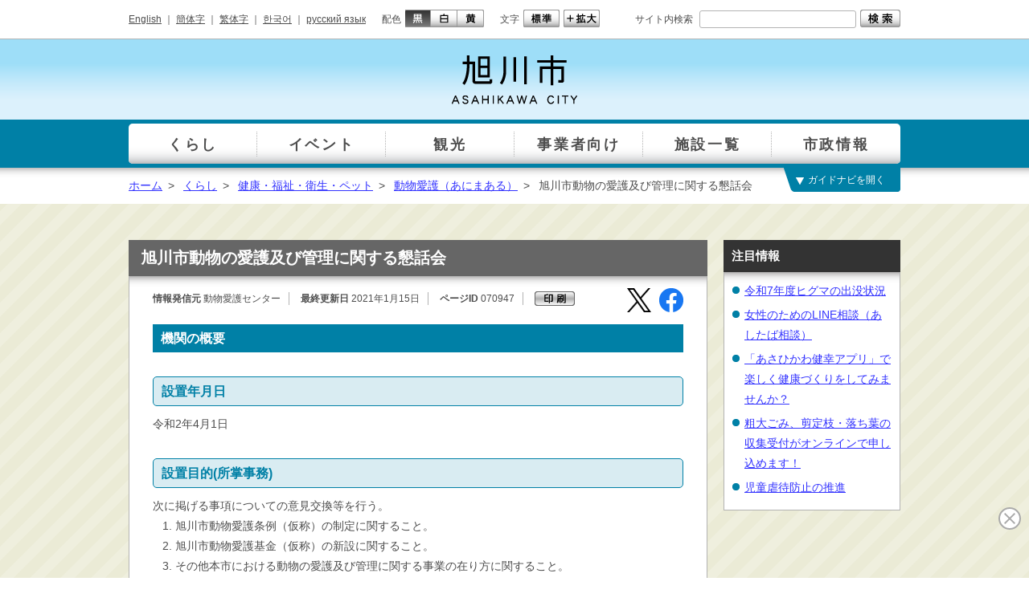

--- FILE ---
content_type: text/html
request_url: https://www.city.asahikawa.hokkaido.jp/kurashi/135/207/d070947.html
body_size: 5246
content:
<!DOCTYPE html>
<html lang="ja">
<head>
<meta charset="utf-8">
<meta http-equiv="X-UA-Compatible" content="IE=edge">
<meta name="robots" content="index, follow">
<meta name="viewport" content="width=1024, initial-scale=0.75, maximum-scale=0.75, user-scalable=yes">
<meta name="authors" content="Asahikawa-shi">
<meta name="description" content="">
<meta name="keywords" content="北海道, 旭川市, 市役所, 旭山動物園, Hokkaido, Asahikawa">
<title>旭川市動物の愛護及び管理に関する懇話会 | 旭川市</title>
<link rel="shortcut icon" href="/share/imgs/favicon.ico">
<link rel="stylesheet" type="text/css" href="/share/style/style.css"  media="all">
<link rel="stylesheet" type="text/css" href="/share/style/sizedefault.css" id="font-size" media="screen">
<link rel="stylesheet" type="text/css" href="/share/style/colorblack.css" id="font-color" media="screen">
<link rel="stylesheet" type="text/css" href="/share/style/sp.css" id="mode" media="only screen and (max-device-width:640px)">
<link rel="stylesheet" type="text/css" href="/share/style/print.css"  media="print">

<script type="text/javascript" src="/share/scripts/jquery.min.js"></script>
<script type="text/javascript" src="/share/scripts/jquery.cookie.js"></script>
<script type="text/javascript" src="/share/scripts/jquery.easing.min.js"></script>
<script type="text/javascript" src="/share/scripts/jquery.timer.js"></script>
<script type="text/javascript" src="/share/scripts/jquery.mousewheel.min.js"></script>
<script type="text/javascript" src="/share/scripts/jquery.jscrollpane.min.js"></script>
<script type="text/javascript" src="/share/scripts/functions.js"></script>
<script type="text/javascript" src="/share/scripts/init.js"></script>
<script>
  (function(i,s,o,g,r,a,m){i['GoogleAnalyticsObject']=r;i[r]=i[r]||function(){
  (i[r].q=i[r].q||[]).push(arguments)},i[r].l=1*new Date();a=s.createElement(o),
  m=s.getElementsByTagName(o)[0];a.async=1;a.src=g;m.parentNode.insertBefore(a,m)
  })(window,document,'script','https://www.google-analytics.com/analytics.js','ga');
  ga('create', 'UA-78946343-1', 'auto');
  ga('send', 'pageview');
</script>
<!-- Google tag (gtag.js) -->
<script async src="https://www.googletagmanager.com/gtag/js?id=G-YZT3C8KHHN"></script>
<script>
  window.dataLayer = window.dataLayer || [];
  function gtag(){dataLayer.push(arguments);}
  gtag('js', new Date());

  gtag('config', 'G-YZT3C8KHHN');
</script>
<script type="text/javascript">
$(function() {
setGlobalNavi({path:"/globalnavi.json", balloon:true});
setSidebarSlideTopics({path:"/slidetopics.html", time:750});
});
</script>
</head>
<body>
<script>
(function (c, n, s) {
    if (c[n] === void 0) {c['ULObject'] = n;
    c[n] = c[n] || function () {(c[n].q = c[n].q || []).push(arguments)};
    c[n].l = 1 * new Date();var e = document.createElement('script');
    e.async = 1;e.src = s + "/chatbot.js";
    var t = document.getElementsByTagName('script')[0];t.parentNode.insertBefore(e, t);}
})(window, 'ul_widget', 'https://support-widget.userlocal.jp');
ul_widget('init', { 'id': '8c9b15bc814ca6fde05a', 'lg_id': '' });
</script>
<noscript>
<p>文字の大きさを変更する機能、および背景色を変更する機能等は、JavaScriptが無効なため使用できません。<br>
JavaScriptを有効にしていただけると利用することができます。</p>
</noscript>
<div id="general"><!-- - - - - - - - - - - - - - - - - - - - - - - - - - - - - - - - - - - - - - - - -
header
- - - - - - - - - - - - - - - - - - - - - - - - - - - - - - - - - - - - - - - - - -->
<div id="header">
<div class="inner-header clearfix">
<p class="reading"><a href="#content"><img src="/share/imgs/transparent.png" alt="本文へ"></a></p>
<!-- block-first
- - - - - - - - - - - - - - - - - - - - - - - - - - - - - - - - - - - - - - - - - -->
<div class="block block-first">
<div class="inner-block clearfix">
<div class="language clearfix">
<ul>
<li><a href="/foreign/d059268.html">English</a><span class="separate"> ｜ </span></li>
                                    <li><a href="https://honyaku.j-server.com/LUCAKC/ns/tl_ex.cgi?SURL=https://honyaku.j-server.com/LUCAKC/ns/warning_mess.cgi%3furl=https://www.city.asahikawa.hokkaido.jp/kurashi/135/207/d070947.html%26target=_top&SLANG=ja&TLANG=zh&XMODE=0">簡体字</a><span class="separate"> ｜ </span></li>
                                    <li><a href="https://honyaku.j-server.com/LUCAKC/ns/tl_ex.cgi?SURL=https://honyaku.j-server.com/LUCAKC/ns/warning_mess.cgi%3furl=https://www.city.asahikawa.hokkaido.jp/kurashi/135/207/d070947.html%26target=_top&SLANG=ja&TLANG=zhb&XMODE=0">繁体字</a><span class="separate"> ｜ </span></li>
                                    <li><a href="https://honyaku.j-server.com/LUCAKC/ns/tl_ex.cgi?SURL=https://honyaku.j-server.com/LUCAKC/ns/warning_mess.cgi%3furl=https://www.city.asahikawa.hokkaido.jp/kurashi/135/207/d070947.html%26target=_top&SLANG=ja&TLANG=ko&XMODE=0">한국어</a><span class="separate"> ｜ </span></li>
                                    <li><a href="https://honyaku.j-server.com/LUCAKC/ns/tl_ex.cgi?SURL=https://honyaku.j-server.com/LUCAKC/ns/warning_mess.cgi%3furl=https://www.city.asahikawa.hokkaido.jp/kurashi/135/207/d070947.html%26target=_top&SLANG=ja&TLANG=ru&XMODE=0">русский язык</a></li></ul>
</div><!-- language -->
<div class="font-color clearfix">
<p>配色</p>
<ul>
<li class="black"><a href="#" title="black"><img src="/share/imgs/button-font-color-black.png" alt="黒"></a></li>
<li class="white"><a href="#" title="white"><img src="/share/imgs/button-font-color-white.png" alt="白"></a></li>
<li class="yellow"><a href="#" title="yellow"><img src="/share/imgs/button-font-color-yellow.png" alt="黄"></a></li>
</ul>
</div><!-- font-color -->
<div class="font-size clearfix">
<p>文字</p>
<ul>
<li class="default"><a href="#" title="default"><img src="/share/imgs/button-font-size-default.png" alt="標準"></a></li>
<li class="large"><a href="#" title="large"><img src="/share/imgs/button-font-size-large.png" alt="拡大"></a></li>
</ul>
</div><!-- font-size -->
<div class="search clearfix">
<div class="inner">
<p>サイト内検索</p>
<form method="get" action="https://www.city.asahikawa.hokkaido.jp/searchresult.html">
<input type="text" name="q" id="text-search" class="text" value="">
<input type="image" src="/share/imgs/button-search.png" alt="検索" class="button">
<input type="hidden" name="cx" value="016492442124158350835:z6hs4evhohu" />
<input type="hidden" name="cof" value="FORID:10" />
<input type="hidden" name="ie" value="UTF-8" />
</form>
</div><!-- inner -->
</div><!-- search -->
</div><!-- inner-block -->
</div><!-- block-first -->
<!-- block-second
- - - - - - - - - - - - - - - - - - - - - - - - - - - - - - - - - - - - - - - - - -->
<div class="block block-second">
<div class="inner-block clearfix">
<h1 id="logo"><a href="/index.html"><img src="/share/imgs/logo.png" alt="旭川市 ASAHIKAWA CITY"></a></h1>
<p class="button-menu"></p>
</div><!-- inner-block -->
</div><!-- block-second -->
</div><!-- inner-header -->
</div><!-- header -->
 <!-- - - - - - - - - - - - - - - - - - - - - - - - - - - - - - - - - - - - - - - - -
global-navi
- - - - - - - - - - - - - - - - - - - - - - - - - - - - - - - - - - - - - - - - - -->
<div id="global-navi-wrapper">
<div id="global-navi-background"></div>
<div id="global-navi">
<div id="global-navi-blind"></div>
<div id="global-navi-border"></div>
<div id="global-navi-balloon"><img src="/share/imgs/global-navi-balloon.png" alt="お探しの情報を選択してください。"></div>
<div class="section clearfix">
<div class="footer clearfix"></div>
<div class="column column-01">
<div class="inner">
<ul>
<li class="row-01"><a href="/kurashi/index.html">くらし</a></li>
<li class="row-02"><a href="/event/event.html">イベント</a></li>
<li class="row-03"><a href="/kankou/index.html">観光</a></li>
<li class="row-04"><a href="/500/index.html">事業者向け</a></li>
<li class="row-05"><a href="/facility00/facility01/index.html">施設一覧</a></li>
<li class="row-06"><a href="/700/index.html">市政情報</a></li>
</ul>
</div><!-- inner -->
</div><!-- column -->
<div class="column column-02"><div class="inner"></div><div class="border border-left"></div><div class="border border-right"></div></div>
<div class="column column-03"><div class="inner"></div><div class="border border-right"></div></div>
<div class="column column-04"><div class="inner"></div><div class="border border-right"></div></div>
<div class="column column-05"><div class="inner"></div><div class="border border-right"></div></div>
<div class="column column-06"><div class="inner"></div><div class="border border-right"></div></div>
</div><!-- section -->
</div><!-- global-navi -->
</div><!-- global-navi-wrapper -->
<div id="global-navi-switch"></div>
 <!-- breadcrumb
- - - - - - - - - - - - - - - - - - - - - - - - - - - - - - - - - - - - - - - - - -->
<div class="breadcrumb breadcrumb-header">
<div class="inner-breadcrumb clearfix">
<p><span><a href="/index.html">ホーム</a></span><span class="separate">&gt;</span>
<span><a href="/kurashi/index.html">くらし</a></span><span class="separate">&gt;</span>
<span><a href="/kurashi/135/index.html">健康・福祉・衛生・ペット</a></span><span class="separate">&gt;</span>
<span><a href="/kurashi/135/207/index.html">動物愛護（あにまある）</a></span><span class="separate">&gt;</span>
<span>旭川市動物の愛護及び管理に関する懇話会</span></p>
</div><!-- inner-breadcrumb -->
</div><!-- breadcrumb -->

<div id="main">
<div class="inner-main clearfix">
<div id="content">
<div class="inner-content clearfix">
<h1 id="title">旭川市動物の愛護及び管理に関する懇話会</h1>
<div class="frame frame-shadow">
<div class="inner-frame">
<div id="page-information" class="clearfix">
<p class="editor"><span class="label">情報発信元</span> 動物愛護センター</p>
<p class="update"><span class="label">最終更新日</span> 2021年1月15日</p>
<p class="id"><span class="label">ページID</span> 070947</p>
<p class="button-print"><img alt="印刷" src="/share/imgs/button-print.png" /></p>
<div class="sns">
<ul>
<li class="x"><a href="https://twitter.com/intent/tweet?text=%e6%97%ad%e5%b7%9d%e5%b8%82%e5%8b%95%e7%89%a9%e3%81%ae%e6%84%9b%e8%ad%b7%e5%8f%8a%e3%81%b3%e7%ae%a1%e7%90%86%e3%81%ab%e9%96%a2%e3%81%99%e3%82%8b%e6%87%87%e8%a9%b1%e4%bc%9a&url=https://www.city.asahikawa.hokkaido.jp/kurashi/135/207/d070947.html" target="_blank"></a></li>
<li class="facebook"><a href="https://www.facebook.com/sharer?quote=旭川市動物の愛護及び管理に関する懇話会&u=https://www.city.asahikawa.hokkaido.jp/kurashi/135/207/d070947.html"></a></li>
<li class="line"><a href="http://line.me/R/msg/text/?旭川市動物の愛護及び管理に関する懇話会https://www.city.asahikawa.hokkaido.jp/kurashi/135/207/d070947.html"></a></li></ul>
</div><!-- sns -->
</div>
<div class="article">
<div class="bodyarea"><h2>機関の概要</h2>
<h3>設置年月日</h3>
<p>令和2年4月1日</p>
<h3>設置目的(所掌事務)</h3>
<p>次に掲げる事項についての意見交換等を行う。</p>
<ol>
    <li>旭川市動物愛護条例（仮称）の制定に関すること。</li>
    <li>旭川市動物愛護基金（仮称）の新設に関すること。</li>
    <li>その他本市における動物の愛護及び管理に関する事業の在り方に関すること。</li>
</ol>
<h3>設置の根拠法令等</h3>
<p><a href="./d070947_d/fil/youkou.pdf">旭川市動物の愛護及び管理に関する懇話会開催要綱</a><strong> </strong></p>
<h3>参加者数</h3>
<p>8人(うち公募数1人：公募委員の割合12.5％)</p>
<p><a href="./d070947_d/fil/meibo.pdf">参加者名簿</a></p>
<h3>公開・非公開の別</h3>
<p>公開</p>
<h2>会議の開催状況</h2>
<table style="border-top-color: ; border-left-color: ; border-bottom-color: ; border-right-color: " cellspacing="1" cellpadding="1">
    <caption>令和2年度</caption>
    <tbody>
        <tr>
            <th>開催日</th>
            <th>議題</th>
            <th>公開・非公開</th>
            <th>会議録</th>
        </tr>
        <tr>
            <td style="border-top-color: ; border-left-color: ; border-bottom-color: ; border-right-color: ">
            <p>第1回</p>
            <p>令和2年7月3日</p>
            </td>
            <td style="border-top-color: ; border-left-color: ; border-bottom-color: ; border-right-color: ">
            <ul>
                <li>旭川市における動物愛護管理行政の現状、課題及び今後の目標について</li>
                <li>旭川市動物愛護基金（仮称）について</li>
                <li>その他</li>
            </ul>
            </td>
            <td style="border-top-color: ; border-left-color: ; border-bottom-color: ; border-right-color: ">公開</td>
            <td style="border-top-color: ; border-left-color: ; border-bottom-color: ; border-right-color: "><a href="/kurashi/135/207/d071313.html">第1回会議録</a></td>
        </tr>
        <tr>
            <td style="border-top-color: ; border-left-color: ; border-bottom-color: ; border-right-color: ">
            <p>第2回</p>
            <p>令和2年7月28日</p>
            </td>
            <td style="border-top-color: ; border-left-color: ; border-bottom-color: ; border-right-color: ">
            <ul>
                <li>動物愛護管理行政に関する基本ルールの検討について</li>
                <li>旭川市動物愛護基金（仮称）の使い途について</li>
                <li>その他</li>
            </ul>
            </td>
            <td style="border-top-color: ; border-left-color: ; border-bottom-color: ; border-right-color: ">公開</td>
            <td style="border-top-color: ; border-left-color: ; border-bottom-color: ; border-right-color: "><a href="/kurashi/135/207/d071526.html">第2回会議録</a></td>
        </tr>
        <tr>
            <td style="border-top-color: ; border-left-color: ; border-bottom-color: ; border-right-color: ">
            <p>第3回</p>
            <p>令和2年9月1日</p>
            </td>
            <td style="border-top-color: ; border-left-color: ; border-bottom-color: ; border-right-color: ">
            <ul>
                <li>（仮称）旭川市動物の愛護及び管理に関する条例（素案）について</li>
                <li>（仮称）旭川市動物愛護基金条例（素案）について</li>
                <li>その他</li>
            </ul>
            </td>
            <td style="border-top-color: ; border-left-color: ; border-bottom-color: ; border-right-color: ">公開</td>
            <td style="border-top-color: ; border-left-color: ; border-bottom-color: ; border-right-color: "><a href="/kurashi/135/207/d071704.html">第3回会議録</a></td>
        </tr>
        <tr>
            <td style="border-top-color: ; border-left-color: ; border-bottom-color: ; border-right-color: ">
            <p>第4回</p>
            <p>令和2年12月4日～令和2年12月18日</p>
            </td>
            <td style="border-top-color: ; border-left-color: ; border-bottom-color: ; border-right-color: ">
            <ul>
                <li>「（仮称）旭川市動物の愛護及び管理に関する条例（素案）」及び「（仮称）旭川市動物愛護基金条例（素案）」に対する意見提出手続の結果について</li>
                <li>その他</li>
            </ul>
            </td>
            <td style="border-top-color: ; border-left-color: ; border-bottom-color: ; border-right-color: ">書面開催</td>
            <td style="border-top-color: ; border-left-color: ; border-bottom-color: ; border-right-color: "><a href="/kurashi/135/207/d072330.html">第4回会議録</a></td>
        </tr>
    </tbody>
</table>  <!-- block
- - - - - - - - - - - - - - - - - - - - - - - - - - - - - - - - - - - - - - - - - -->
<div class="block block-frame block-contact">
<div class="inner clearfix">
<div class="header">
<h3>お問い合わせ先</h3>
</div><!-- header -->
<div class="content">
<h4><span>旭川市</span><span>健康保健部</span><a href="/dept/43000000/43225000/index.html">動物愛護センター</a></h4>
<p class="body">
<span class="postal-code">〒070-8525　旭川市7条通10丁目第2庁舎となり</span><br>
<i class="icon icon-tel"></i><span class="label">電話番号：</span> 0166-25-5271<span class="separate"> ｜ </span><br class="sp">
<i class="icon icon-fax"></i><span class="label">ファクス番号：</span> 0166-25-1313<span class="separate"> ｜ </span><br class="sp">
<i class="icon icon-mail"></i><a href="/inquiry/mailform43220000.html">メールフォーム</a>
<br><span class="label">受付時間：
<br></span> 午前8時45分～午後5時15分
</p><!-- body -->
</div><!-- content -->
</div><!-- inner -->
</div><!-- block-contact --></div>
</div>
</div>
</div>
</div>
</div>
<div id="sidebar-right" class="sidebar">
<div class="inner-sidebar clearfix"> </div>
</div>
</div>
</div>
<!-- breadcrumb
- - - - - - - - - - - - - - - - - - - - - - - - - - - - - - - - - - - - - - - - - -->
<div class="breadcrumb breadcrumb-footer">
<div class="inner-breadcrumb clearfix">
<p><span><a href="/index.html">ホーム</a></span><span class="separate">&gt;</span><span><a href="/kurashi/index.html">くらし</a></span><span class="separate">&gt;</span>
<span><a href="/kurashi/135/index.html">健康・福祉・衛生・ペット</a></span><span class="separate">&gt;</span>
<span><a href="/kurashi/135/207/index.html">動物愛護（あにまある）</a></span><span class="separate">&gt;</span>
<span>旭川市動物の愛護及び管理に関する懇話会</span></p>
<p class="page-top"><a href="#general">▲ ページの先頭へ戻る</a></p>
</div><!-- inner-breadcrumb -->
</div><!-- breadcrumb --> <!-- - - - - - - - - - - - - - - - - - - - - - - - - - - - - - - - - - - - - - - - -
footer
- - - - - - - - - - - - - - - - - - - - - - - - - - - - - - - - - - - - - - - - - -->
<div id="footer">
<div class="inner-footer clearfix">
<!-- block-first
- - - - - - - - - - - - - - - - - - - - - - - - - - - - - - - - - - - - - - - - - -->
<div class="block block-first">
<div class="inner-block clearfix">
<div class="information clearfix">
<h3>旭川市役所</h3>
<p class="body">
<span class="postal-code">〒070-8525 </span>北海道旭川市7条通9丁目<br class="sp">（総合庁舎）（<a href="/facility00/facility01/d052500.html">ご利用案内・地図</a>）<br>
<i class="icon icon-tel"></i><span class="label">代表電話番号</span> 0166-26-1111<span class="separate"> ｜ </span><br class="sp">
<i class="icon icon-faq"></i><a href="/1000/1001/index.html">よくあるご質問</a>
</p><!-- body -->
</div><!-- information -->
<div class="mode clearfix">
<p>表示</p>
<ul>
<li class="pc"><a href="#"><img src="/share/imgs/button-mode-pc.png" alt="パソコン版"></a></li>
<li class="sp"><a href="#"><img src="/share/imgs/button-mode-sp.png" alt="スマートフォン版"></a></li>
</ul>
</div><!-- mode -->
</div><!-- inner-block -->
</div><!-- block-first -->
<!-- block-second
- - - - - - - - - - - - - - - - - - - - - - - - - - - - - - - - - - - - - - - - - -->
<div class="block block-second">
<div class="inner-block clearfix">
<div class="links clearfix">
<ul>
<li><a href="/700/723/728/d054673.html">旭川市ホームページについて</a><span class="separate"> ｜ </span></li>
<li><a href="/700/723/728/d052448.html">個人情報の取り扱いについて</a><span class="separate"> ｜ </span></li>
<li><a href="/sitemap.html">サイトマップ</a></li>
</ul>
</div><!-- links -->
<p class="copyright"><small>© 2016 旭川市</small></p>
</div><!-- inner-block -->
</div><!-- block-second -->
</div><!-- inner-footer -->
</div><!-- footer -->
<img src="/cgi-bin/view/pageview.cgi?PAGE_KIND_CD=3&amp;PAGE_NO=70947&amp;OUTPUT_FG=1" style="display:none;" alt="" width="1" height="1" />
</div>
<!-- general --><script type="text/javascript" src="/_Incapsula_Resource?SWJIYLWA=719d34d31c8e3a6e6fffd425f7e032f3&ns=1&cb=1649267767" async></script></body>
</html>

--- FILE ---
content_type: text/html
request_url: https://www.city.asahikawa.hokkaido.jp/slidetopics.html
body_size: 357
content:
<!-- block
- - - - - - - - - - - - - - - - - - - - - - - - - - - - - - - - - - - - - - - - - -->

<div class="block block-topics">
<div class="inner-block clearfix">
<div class="header">
<h3>注目情報</h3>
</div><!-- header -->
<div class="content">
<div class="inner">
<ul><li><a href="/10013/10014/d079235.html">令和7年度ヒグマの出没状況</a></li><li><a href="/1000/1051/d079750.html">女性のためのLINE相談（あしたば相談）</a></li><li><a href="/kurashi/135/136/147/d079050.html">「あさひかわ健幸アプリ」で楽しく健康づくりをしてみませんか？</a></li><li><a href="/kurashi/271/272/osirasegomi/d079727.html">粗大ごみ、剪定枝・落ち葉の収集受付がオンラインで申し込めます！</a></li><li><a href="/kurashi/218/270/d077212.html">児童虐待防止の推進</a></li></ul>
</div><!-- inner -->
</div><!-- content -->
</div><!-- inner-block -->
</div><!-- block -->

--- FILE ---
content_type: text/css
request_url: https://www.city.asahikawa.hokkaido.jp/share/style/style.css
body_size: 10704
content:
@charset "utf-8";



/* --------------------------------------------------------------------------------
reset
-------------------------------------------------------------------------------- */

html, body, div, span, applet, object, iframe,
h1, h2, h3, h4, h5, h6, p, blockquote, pre,
a, abbr, acronym, address, big, cite, code,
del, dfn, em, img, ins, kbd, q, s, samp,
small, strike, strong, sub, sup, tt, var,
b, u, i, center,
dl, dt, dd, ol, ul, li,
fieldset, form, label, legend,
table, caption, tbody, tfoot, thead, tr, th, td,
article, aside, canvas, details, embed,
figure, figcaption, footer, header, hgroup,
menu, nav, output, ruby, section, summary,
time, mark, audio, video {
	margin: 0;
	padding: 0;
	border: 0;
	font-size: 100%;
	font: inherit;
	vertical-align: baseline;
}
article, aside, details, figcaption, figure,
footer, header, hgroup, menu, nav, section {
	display: block;
}
body {
	line-height: 1;
}
ol, ul {
	list-style: none;
}
blockquote, q {
	quotes: none;
}
blockquote:before, blockquote:after,
q:before, q:after {
	content: '';
	content: none;
}
table {
	border-collapse: collapse;
	border-spacing: 0;
}



/* --------------------------------------------------------------------------------
essential
-------------------------------------------------------------------------------- */

* {
	word-break: break-all;
	-webkit-tap-highlight-color: rgba(255, 255, 0, 0.5);
	-webkit-text-size-adjust: 100%;
}
body {
	text-align: left;
	font-family: "Meiryo", "Hiragino Kaku Gothic ProN", "MS PGothic", sans-serif;
	line-height: 1.8em;
	color: #4d4d4d;
	background-color: #ffffff;
}
a {
	text-decoration: underline;
/*	color: #4d4d4d; */
	color: #3333ff;
}
a:visited {
  color: #8a41ee;
}
a.emphasis {
	color: #0066ff;
}
h1,
h2,
h3,
h4,
h5,
h6 {
	font-weight: bold;
}
h1 {
	font-size: 130%;
}
h2 {
	font-size: 120%;
}
h3 {
	font-size: 115%;
}
h4 {
	font-size: 110%;
}
h5 {
	font-size: 105%;
}
h6 {
	font-size: 100%;
}
h1.center,
h2.center,
h3.center,
h4.center,
h5.center,
h6.center,
p.center {
	text-align: center;
}
p.indent {
	text-indent: -1em;
	padding-left: 1em;
}
*.strong {
	font-weight: bold;
}
*.note {
	font-size: 85.71%;
	line-height: 1.6em;
}



/* --------------------------------------------------------------------------------
list
-------------------------------------------------------------------------------- */

ol {
	list-style-type: decimal;
}



/* --------------------------------------------------------------------------------
form
-------------------------------------------------------------------------------- */

input[type=text],
input[type=email],
input[type=button],
input[type=submit],
textarea {
	font-family: "Meiryo", "Hiragino Kaku Gothic ProN", "MS PGothic", sans-serif;
	-webkit-appearance: none;
	border-radius: 0px;
}
input[type=text],
input[type=email],
textarea {
	color: #4d4d4d;
	background-color: transparent;
}



/* --------------------------------------------------------------------------------
scroll-panel
-------------------------------------------------------------------------------- */

div.jspContainer {
	position: relative;
	overflow: hidden;
}
div.jspPane {
	position: absolute;
}
div.jspVerticalBar {
	position: absolute;
	width: 15px;
	height: 100%;
	top: 0px;
	right: 0px;
	background: url(../imgs/global-navi-scroll-bar.png) repeat-y 0px 0px;
}
div.jspHorizontalBar {
	position: absolute;
	width: 100%;
	height: 15px;
	left: 0px;
	bottom: 0px;
}
div.jspVerticalBar *,
div.jspHorizontalBar * {
	margin: 0px;
	padding: 0px;
}
div.jspCap {
	display: none;
}
div.jspHorizontalBar div.jspCap {
	float: left;
}
div.jspTrack {
	position: relative;
}
div.jspDrag {
	position: relative;
	left: 0px;
	top: 0px;
	cursor: pointer;
	background: url(../imgs/global-navi-scroll-tab.png) repeat-y 0px 0px;
}
div.jspDrag div.jspDragTop {
	position: absolute;
	width: 100%;
	height: 100%;
	background: url(../imgs/global-navi-scroll-tab-top.png) no-repeat left top;
}
div.jspDrag div.jspDragBottom {
	position: absolute;
	width: 100%;
	height: 100%;
	background: url(../imgs/global-navi-scroll-tab-bottom.png) no-repeat left bottom;
}
div.jspHorizontalBar div.jspTrack,
div.jspHorizontalBar div.jspDrag {
	float: left;
	height: 100%;
}
a.jspArrow {
	display: block;
	overflow: hidden;
	cursor: pointer;
	text-indent: -20000px;
}
a.jspArrowUp {
	background: url(../imgs/global-navi-scroll-button-up.png) no-repeat 0px 0px;
}
a.jspArrowDown {
	background: url(../imgs/global-navi-scroll-button-down.png) no-repeat 0px 0px;
}
a.jspArrow.jspDisabled {
	cursor: default;
}
div.jspVerticalBar a.jspArrow {
	height: 15px;
}
div.jspHorizontalBar a.jspArrow {
	float: left;
	width: 15px;
	height: 100%;
}
div.jspVerticalBar a.jspArrow:focus {
	outline: none;
}
div.jspCorner {
	float: left;
	height: 100%;
	background-color: #eeeeee;
}
* html div.jspCorner {
	margin: 0px -3px 0px 0px;
}



/* --------------------------------------------------------------------------------
misc
-------------------------------------------------------------------------------- */

noscript p {
	margin: 20px;
	padding: 10px 15px;
	background-color: #e6e6e6;
}
hr {
	height: 1px;
	border-width: 1px 0px 0px 0px;
	border-style: solid;
	border-color: #b3b3b3;
	margin: 15px 0px;
/*	20160315 ADD START	*/
	clear: both;
/*	20160315 ADD END	*/
}
br.sp {
	display: none;
}
*.clearfix:before,
*.clearfix:after {
	content: "";
	display: table;
}
*.clearfix:after {
	clear: both;
}
*.clearfix {
	zoom: 1;
}
*.margin-bottom {
	margin-bottom: 20px;
}
*.margin-bottom-narrow {
	margin-bottom: 10px;
}
*.margin-bottom-wide {
	margin-bottom: 40px;
}
/* 20170325広告用に追加 */
*.margin-bottom-ad {
	margin-bottom: 30px;
}

*.gsib_a {
	padding-top: 0 !important;
}

*.gsc-input-box {
	height: 26px !important;
}

/* 20160427 トップページ右カラムレイアウト修正 UPD-START */
/* 20160225 ADD */
div.article *.block-contact::before {
	content: ".";
	display: block;
	visibility: hidden;
}
/* 20160225 ADD-END */
/* 20160427 トップページ右カラムレイアウト修正 UPD-END */

/* --------------------------------------------------------------------------------
general
-------------------------------------------------------------------------------- */

div#general *.color-white,
div#general *.color-yellow {
	display: none;
}
div#general img {
	display: block;
	max-width: 100%;
	height: auto;
}
div#general div.gm-style img {
	max-width: none;
}
div#general div.mode {
	position: relative;
	width: 225px;
	height: 24px;
	line-height: 24px;
}
div#general div.mode p {
	float: left;
}
div#general div.mode ul {
	float: right;
}
div#general div.mode ul li {
	float: left;
}
div#general div.mode ul li img {
	display: block;
	width: auto;
	height: 22px;
}
div#general i.icon {
	padding: 0px 0px 5px 20px;
	background-repeat: no-repeat;
}
div#general i.icon-tel,
div#general i.icon-fax,
div#general i.icon-mail,
div#general i.icon-faq,
div#general i.icon-time {
	background-position: 0em 0.1em;
}
div#general i.icon-tel {
	background-image: url(../imgs/icon-tel.png);
}
div#general i.icon-fax {
	background-image: url(../imgs/icon-fax.png);
}
div#general i.icon-mail {
	background-image: url(../imgs/icon-mail.png);
}
div#general i.icon-faq {
	background-image: url(../imgs/icon-faq.png);
}
div#general i.icon-time {
	background-image: url(../imgs/icon-time.png);
}
div#general i.icon-pdf,
div#general i.icon-word,
div#general i.icon-excel {
	background-position: 0.1em 0.2em;
}
div#general i.icon-pdf {
	background-image: url(../imgs/icon-pdf.png);
}
div#general i.icon-word {
	background-image: url(../imgs/icon-word.png);
}
div#general i.icon-excel {
	background-image: url(../imgs/icon-excel.png);
}
div#general span.label {
	font-weight: bold;
}
div#general div.breadcrumb {
	padding: 10px 0px;
}
div#general div.breadcrumb-header {
	background: url(../imgs/shadow-01.png) repeat-x left top;
}
div#general div.breadcrumb div.inner-breadcrumb {
	position: relative;
	width: 960px;
	margin: auto;
}
div#general div.breadcrumb-header p {
	padding-right: 150px;
}
div#general div.breadcrumb span.separate {
	padding: 0em 0.5em;
}
div#general div.breadcrumb p {
	float: left;
}
div#general div.breadcrumb p.page-top {
	float: right;
	font-size: 85.71%;
}
div#general div.breadcrumb p.page-top a {
	text-decoration: none;
	color: #4d4d4d;
}
div#general p.button-data a {
	display: inline-block;
	text-decoration: none;
	line-height: 1.4em;
	border: 2px solid #b3b3b3;
	padding: 5px 5px 5px 45px;
	background: #ffffff url(../imgs/icon-data.png) no-repeat 10px center;
	border-radius: 5px;
}
div#general p.facility-button-data {
	padding-left: 230px;
}

/* block
-------------------------------------------------------------------------------- */

div#general div.block-ad {
	background: url(../imgs/moziiri.png) no-repeat center 10px;
}
div#general div.block-ad div.inner-block {
	min-height: 240px;
	width: 790px;
	margin: auto;
}
div#general div.block-ad div.header {
	height: 32px;
	line-height: 32px;
	margin-bottom: 10px;
	padding-left: 10px;
	background: #0080a6 url(../imgs/background-header-small-01.png) repeat-x left bottom;
}
div#general div.block-ad div.header h3,
div#general div.block-ad div.header p {
	display: inline-block;
	color: #ffffff;
}
div#general div.block-ad div.header p a {
	color: #ffffff;
}
div#general div.block-ad div.content {
	margin-right: -10px;
}
div#general div.block-ad div.content p.banner {
	float: left;
	margin: 0px 10px 10px 0px;
}



/* --------------------------------------------------------------------------------
header
-------------------------------------------------------------------------------- */

div#header div.inner-header {
	position: relative;
}
div#header p.reading {
	position: absolute;
}

/* block
-------------------------------------------------------------------------------- */

div#header div.block div.inner-block {
	width: 960px;
	margin: auto;
}
div#header div.block-first {
	border-bottom: 1px solid #b3b3b3;
	padding: 10px 0px;
}
div#header div.block-first div.language,
div#header div.block-first div.font-color,
div#header div.block-first div.font-size {
	float: left;
	height: 24px;
	line-height: 24px;
	margin-right: 20px;
	padding: 2px 0px;
}
div#header div.block-first div.language ul {
	display: inline;
}
div#header div.block-first div.language ul li {
	display: inline;
}
div#header div.block-first div.language ul li a {
	color: #4d4d4d;
}
div#header div.block-first div.font-color p,
div#header div.block-first div.font-size p {
	float: left;
}
div#header div.block-first div.font-color ul,
div#header div.block-first div.font-size ul {
	float: left;
}
div#header div.block-first div.font-color ul li,
div#header div.block-first div.font-size ul li {
	float: left;
}
div#header div.block-first div.font-color ul li img,
div#header div.block-first div.font-size ul li img,
div#header div.block-first div.search input.button {
	width: auto;
	height: 22px;
}
div#header div.block-first div.font-color ul li.black img,
div#header div.block-first div.font-size ul li img {
	margin-left: 5px;
}
div#header div.block-first div.search {
	position: relative;
	float: right;
	width: 330px;
	line-height: 24px;
}
div#header div.block-first div.search div.inner {
	position: relative;
	padding: 2px 0px 2px 80px;
}
div#header div.block-first div.search p {
	position: absolute;
	left: 0px;
	top: 2px;
}
div#header div.block-first div.search form {
	display: block;
	position: relative;
	padding-right: 57px;
}
div#header div.block-first div.search input.text {
	width: 100%;
	height: 20px;
	text-indent: 0.25em;
	font-size: 100%;
	outline: none;
	border: 1px solid #b3b3b3;
	border-radius: 3px;
	padding: 0px;
}
div#header div.block-first div.search input.button {
	position: absolute;
	right: 0px;
	top: 0px;
}
div#header div.block-second {
	height: 100px;
	background: url(../imgs/background-header.png) repeat-x left top;
}
div#header div.block-second div.inner-block {
	padding-top: 20px;
}
div#header div.block-second h1#logo img {
	margin: auto;
}



/* --------------------------------------------------------------------------------
header (home)
-------------------------------------------------------------------------------- */

/* block
-------------------------------------------------------------------------------- */

div.home div#header div.block-second {
	height: 160px;
	background-image: none;
}
div.home div#header div.block-second div.inner-block {
	position: relative;
	width: 1024px;
	height: 160px;
	margin: auto;
	background: url(../imgs/home-header-illust-01.png) no-repeat left top;
}
div.home div#header div.block-second div.inner-block h1#logo {
	margin: -10px auto 0px auto;
	padding: 0px 0px 0px 20px;
}
div.home div#header div.block-second div.inner-block h1#logo img {
	margin: 0px;
}
div.home div#header div.block-second div.inner-block p.illust {
	position: absolute;
	width: 50%;
	height: 100%;
	right: 0px;
	top: 0px;
	background-repeat: no-repeat;
	background-position: left top;
}
div.home div#header div.block-second div.inner-block p.illust-01 {
	background-image: url(../imgs/home-header-illust-02.png);
}
div.home div#header div.block-second div.inner-block p.illust-02 {
	background-image: url(../imgs/home-header-illust-03.png);
}
div.home div#header div.block-second div.inner-block p.illust-03 {
	background-image: url(../imgs/home-header-illust-04.png);
}
div.home div#header div.block-second div.inner-block p.illust-04 {
	background-image: url(../imgs/home-header-illust-05.png);
}



/* --------------------------------------------------------------------------------
global-navi
-------------------------------------------------------------------------------- */

div#global-navi-wrapper {
	position: relative;
	background: #edf1f4 url(../imgs/global-navi-background-01.png) repeat-x left top;
}
div#global-navi-background {
	position: absolute;
	width: 100%;
	height: 60px;
	left: 0px;
	top: 0px;
	background-color: #0080a6;
}
div#global-navi-wrapper p.button-close-sp {
	display: none;
}
div#global-navi {
	width: 960px;
	position: relative;
	overflow-y: hidden;
	margin: auto;
}
div#global-navi-blind {
	position: absolute;
	width: 960px;
	height: 300px;
	left: 0px;
	top: 60px;
	z-index: 30;
	background-color: #ffffff;
}
div#global-navi-border {
	position: absolute;
	width: 0px;
	height: 300px;
	right: 0px;
	top: 60px;
	z-index: 40;
	border-right: 1px solid #b3b3b3;
}
div.current-02 div#global-navi-blind {
	width: 768px;
	left: 192px;
}
div.current-03 div#global-navi-blind {
	width: 576px;
	left: 384px;
}
div.current-04 div#global-navi-blind {
	width: 384px;
	left: 576px;
}
div.current-05 div#global-navi-blind {
	width: 192px;
	left: 768px;
}
div.current-06 div#global-navi-blind {
	width: 0px;
	left: 960px;
}
div#global-navi-balloon {
	display: none;
	position: absolute;
	width: 190px;
	height: 66px;
	left: 197px;
	top: 165px;
	z-index: 40;
}
div#global-navi {
	position: relative;
	width: 960px;
	height: 60px;
	z-index: 20;
	overflow: hidden;
	margin: auto;
}
div#global-navi div.column {
	position: relative;
	float: left;
	width: 192px;
	background-color: #ffffff;
}
div#global-navi div.column-01 {
	float: none;
	width: auto;
	height: 60px;
	z-index: 10;
	overflow: hidden;
	border-right: none;
	margin-top: 0px;
	background-color: #0080a6;
}
div#global-navi div.column-02 div.inner {
	border-left: 1px solid #b3b3b3;
}
div#global-navi div.column div.enable {
	background-color: #ffffff;
}
div#global-navi div.column-03-detail div.inner,
div#global-navi div.column-04-detail div.inner,
div#global-navi div.column-05-detail div.inner,
div#global-navi div.column-06 div.inner {
	cursor: pointer;
}
div#global-navi div.column-06 div.inner {
	border-right: 1px solid #b3b3b3;
}
div#global-navi div.jspScrollable div.inner {
	border-right: none;
}
div#global-navi div.column div.detail {
	padding: 15px;
}
div#global-navi div.column div.detail h3 {
	margin-bottom: 15px;
}
div#global-navi div.column a.button-detail {
	display: block;
	float: right;
	width: 120px;
	height: 30px;
	text-align: center;
	text-decoration: none;
	line-height: 30px;
	color: #ffffff;
	margin-top: 10px;
	background-color: #006934;
	border-radius: 3px;
}
div#global-navi div.column div.border {
	position: absolute;
	width: 0px;
	height: 247px;
	top: 0px;
	overflow: hidden;
	border-right: 1px solid #b3b3b3;
}
div#global-navi div.column div.border-left {
	left: 0px;
}
div#global-navi div.column div.border-right {
	left: 191px;
}
div#global-navi div.column-03-detail div.border-right,
div#global-navi div.column-04-detail div.border-right,
div#global-navi div.column-05-detail div.border-right {
	height: 277px;
}
div#global-navi div.column div.bar,
div#global-navi div.column div.bar a.button-back span {
	display: none;
}
div#global-navi div.column ul li {
	line-height: 20px;
}
div#global-navi div.column ul li a {
	display: block;
	text-decoration: none;
	color: #4d4d4d;
	border-bottom: 1px solid #b3b3b3;
	padding: 5px 25px 5px 10px;
}
div#global-navi div.column ul li.odd a {
	background-color: #ffffff;
}
div#global-navi div.column ul li.even a {
	background-color: #ededed;
}
div#global-navi div.column ul li a.active {
	color: #ffffff;
	background-color: #006934;
}
div#global-navi div.column-01 div.inner {
	padding: 5px 0px;
}
div#global-navi div.column-01 ul {
	overflow: hidden;
	border-radius: 5px;
}
div#global-navi div.column-01 ul li {
	float: left;
	width: 160px;
	height: 50px;
	overflow: hidden;
	line-height: 32px;
	text-align: center;
	border-left: none;
}
div#global-navi div.column-01 ul li a,
div#global-navi div.column-01 ul li a.active {
	text-decoration: none;
	font-size: 128.57%;
	font-weight: bold;
	color: #4d4d4d;
	letter-spacing: 0.15em;
	padding: 10px 0px;
	background: #ffffff url(../imgs/global-navi-background-02.png) repeat-x left bottom;
}
/*　2016.07.13 翻訳ページでおかしくなるため削除
div#global-navi div.column-01 ul li.row-03 a {
	letter-spacing: 1em;
	padding-left: 1em;
}*/
div#global-navi div.column-01 ul li a:hover,
div#global-navi.open div.column-01 ul li a.active {
	color: #4d4d4d;
	background-color: #ededed;
	background-image: url(../imgs/global-navi-background-03.png);
}
div#global-navi div.column-01 ul li a span {
	display: block;
	background: url(../imgs/dot-vertical.png) repeat-y right top;
}
div#global-navi div.column-01 ul li.row-06 a span {
	background-image: none;
}
div#global-navi div.footer {
	position: absolute;
	width: 768px;
	height: 30px;
	bottom: 0px;
	overflow: hidden;
	z-index: 10;
}
div#global-navi div.footer-short {
	width: 576px;
	overflow-x: hidden;
}
div#global-navi div.footer-extra-short {
	width: 384px;
	overflow-x: hidden;
}
div#global-navi div.footer-more-extra-short {
	width: 192px;
	overflow-x: hidden;
}
div#global-navi div.footer a {
	display: block;
	float: left;
	width: 191px;
	height: 29px;
	text-align: right;
	text-decoration: none;
	line-height: 30px;
	color: #ffffff;
	border-right: 1px solid #b3b3b3;
	border-top: 1px solid #b3b3b3;
	background-color: #4d4d4d;
}
div#global-navi div.footer a.list-02 {
	width: 190px;
	border-left: 1px solid #b3b3b3;
}
div#global-navi div.footer a:hover,
div#global-navi div.footer a.active {
	color: #4d4d4d;
	background-color: #ffffff;
}
div#global-navi div.footer a span {
	display: block;
	padding-right: 23px;
	background: url(../imgs/global-navi-bullet-list.png) no-repeat 220px center;
}
div#global-navi div.footer a:hover span,
div#global-navi div.footer a.active span {
	background-image: url(../imgs/global-navi-bullet-list-active.png);
}
div#global-navi-switch {
	position: relative;
	margin: 0px auto;
}
div#global-navi-switch.open {
	border-top: 5px solid #0080a6;
}
div#global-navi-switch a#button-switch {
	display: block;
	position: absolute;
	width: 145px;
	height: 30px;
	left: 50%;
	top: 0px;
	z-index: 1;
	text-align: left;
	text-decoration: none;
	font-size: 12px;
	line-height: 30px;
	color: #ffffff;
	margin-left: 335px;
	background: url(../imgs/global-navi-background-switch-02.png) no-repeat left top;
}
div#global-navi-switch a#button-switch span {
	padding-left: 30px;
	background: url(../imgs/global-navi-button-switch-open.png) no-repeat 15px 0.3em;
}
div#global-navi-switch.open a#button-switch span {
	background-image: url(../imgs/global-navi-button-switch-close.png);
}



/* --------------------------------------------------------------------------------
global-navi (home)
-------------------------------------------------------------------------------- */

div.home div#global-navi-switch a#button-switch {
	margin-left: -480px;
	background-image: url(../imgs/global-navi-background-switch-01.png);
}
div.home div#global-navi-switch a#button-switch span {
	padding-left: 25px;
	background-position: 10px 0.3em;
}



/* --------------------------------------------------------------------------------
emergency
-------------------------------------------------------------------------------- */

div#emergency {
	padding: 15px 0px;
}
div#emergency div.inner-emergency {
	position: relative;
	width: 960px;
	margin: auto;
}
div#emergency div.header {
	position: absolute;
	width: 175px;
	height: 100%;
	left: 0px;
	top: 0px;
	background-color: #f01e00;
}
div#emergency div.header h3 {
	position: absolute;
	width: 115px;
	top: 50%;
	text-align: left;
	vertical-align: middle;
	font-size: 157.14%;
	line-height: 32px;
	color: #ffffff;
	margin-top: -15px;
	padding-left: 60px;
	background: url(../imgs/icon-emergency.png) no-repeat 20px 0px;
}
div#emergency div.content {
	border: 3px solid #f01e00;
	padding: 10px 10px 10px 185px;
}
div#emergency div.content ul li {
	font-size: 128.57%;
	font-weight: bold;
}
div#emergency div.content ul li a {
	color: #4d4d4d;
}

/* emergency2 */
div.emergency2 {
	padding: 15px 0px;
}
div.emergency2 div.inner-emergency {
	position: relative;
	width: 960px;
	margin: auto;
}
div.emergency2 div.header {
	position: absolute;
	width: 175px;
	height: 100%;
	left: 0px;
	top: 0px;
	background-color: #8D6600;
}
/* 20160823 位置調整 UPD */
/*div#emergency2 div.header h3 {
	position: absolute;
	width: 115px;
	top: 50%;
	text-align: left;
	vertical-align: middle;
	font-size: 157.14%;
	line-height: 64px;
	color: #ffffff;
	margin-top: -15px;
	padding-left: 60px;
}*/
/* 20160823 位置調整 UPD-DEL */
div.emergency2 div.header h3 {
	position: absolute;
	width: 155px;
	top: 50%;
	text-align: left;
	vertical-align: middle;
	font-size: 130%;
	line-height: 25px;
	color: #ffffff;
	margin-top: -25px;
	padding-left: 20px;
}
/* 20160823 位置調整 UPD-END */
div.emergency2 div.content {
	border: 3px solid #8D6600;
	padding: 10px 10px 10px 185px;
}
div.emergency2 div.content ul li {
	font-size: 128.57%;
	font-weight: bold;
}
div.emergency2 div.content ul li a {
	color: #4d4d4d;
}


/* --------------------------------------------------------------------------------
slide-home
-------------------------------------------------------------------------------- */

div#slide-home {
	position: relative;
	padding: 15px 0px;
}
div#slide-home div.inner {
	position: relative;
	width: 900px;
	overflow: hidden;
	margin: auto;
}
div#slide-home p.button-prev,
div#slide-home p.button-next {
	display: block;
	position: absolute;
	width: 30px;
	height: 100%;
	top: 0px;
	left: 50%;
	z-index: 10;
	cursor: pointer;
	background-color: #ffffff;
	background-repeat: no-repeat;
	background-position: center;
}
div#slide-home p.button-prev {
	margin-left: -480px;
	background-image: url(../imgs/home-slide-button-pager-prev.png);
}
div#slide-home p.button-next {
	margin-left: 450px;
	background-image: url(../imgs/home-slide-button-pager-next.png);
}
div#slide-home div.container {
	height: 200px;
	overflow: hidden;
}
div#slide-home p.image {
	float: left;
	width: 290px;
	overflow: hidden;
	margin-right: 15px;
	border-radius: 15px;
}
div#slide-home div#tmp {
	display: none;
}
div#slide-home-navi {
	float: right;
	text-align: right;
}
div#slide-home-navi p.button-play-stop {
	display: inline-block;
	width: 32px;
	height: 20px;
	cursor: pointer;
	margin-left: 10px;
	background: url(../imgs/home-slide-button-stop.png) no-repeat left top;
}
div#slide-home-navi p.button-play-stop.stop {
	background-image: url(../imgs/home-slide-button-play.png);
}
div#slide-home-navi p.button {
	display: inline-block;
	width: 30px;
	height: 8px;
	cursor: pointer;
	margin: 6px 0px 0px 5px;
	background-color: #999999;
}
div#slide-home-navi p.active {
	background-color: #0080a6;
}
div#general div.breadcrumb-header div#slide-home-navi p.button-play-stop,
div#general div.breadcrumb-header div#slide-home-navi p.button {
	padding-right: 0px;
}

/* --------------------------------------------------------------------------------
main
-------------------------------------------------------------------------------- */

div#main {
	background: url(../imgs/background-main.png) repeat left top;
}
div#main div.inner-main {
	position: relative;
	width: 960px;
	margin: auto;
	padding: 45px 0px;
}
div#main h1#title-large {
	text-align: center;
	font-size: 185.71%;
	line-height: 1.4em;
	color: #ffffff;
	margin-bottom: 15px;
	padding: 10px 0px;
	background: #0080a6 url(../imgs/background-header-large-01.png) repeat-x left bottom;
	border-radius: 5px;
}



/* --------------------------------------------------------------------------------
main (home)
-------------------------------------------------------------------------------- */

div.home div#main {
	margin-bottom: 30px;
}
div.home div#main div.inner-main {
	padding-top: 15px;
}
div.home div#main div#life {
	width: 100%;
	height: 60px;
	border: 1px solid #666666;
	margin-bottom: 30px;
	background-color: #ffffc4;
}
div.home div#main div#life div.inner-life {
	position: relative;
	padding-left: 78px;
}
div.home div#main div#life h2 {
	position: absolute;
	left: 0px;
	top: 0px;
}
div.home div#main div#life h2 span {
	display: none;
}
div.home div#main div#life ul li {
	float: left;
	width: 110px;
}
div.home div#main div#life ul li a {
	display: block;
	border-right: 1px solid #666666;
}
div.home div#main div#life ul li.row-08 a {
	border-right: none;
}
div.home div#main div#life ul li img {
	margin: auto;
}



/* --------------------------------------------------------------------------------
content
-------------------------------------------------------------------------------- */

div#content {
	float: left;
	width: 720px;
	margin: auto;
	margin: 0px 20px 30px 0px;
}
div#content h1#title {
	font-size: 142.86%;
	color: #ffffff;
	padding: 10px 15px;
	background-color: #666666;
}
div#content h2.headline {
	font-size: 114.29%;
	line-height: 1.4em;
	color: #ffffff;
	border: 1px solid #666666;
	margin-bottom: 15px;
	padding: 9px;
	background-color: #666666;
}
div#content div.list-detail {
	margin: 0px -29px;
}
div#content div.list-detail ul li {
	border-bottom: 1px solid #b3b3b3;
	margin-bottom: 15px;
	padding: 0px 29px 15px 29px;
}
div#content div.list-detail ul li:last-child {
	border-bottom: none;
	margin-bottom: 0px;
	padding-bottom: 0px;
}
div#content div.list-detail ul li.last {
	border-bottom: none;
	margin-bottom: 0px;
	padding-bottom: 0px;
}
div#content div.list-detail ul li div.inner {
	border-left: 5px solid #0080a6;
	padding-left: 10px;
}

/* 20160215 ADD */
div#content div.list-detail ul li h2 {
	font-size: 114.29%;
	padding-left: 18px;
	background: url(../imgs/icon-folder.png) no-repeat left;
}
div#content div.list-detail ul li.article h2 {
	background-image: url(../imgs/icon-article.png);
}	
/* 20160215 ADD-END */

div#content div.list-general ul li {
	margin-bottom: 15px;
	padding-left: 15px;
	background: url(../imgs/bullet-02.png) no-repeat 0em 0.5em;
}
div#content div.list-general ul li h2 {
	font-size: 114.29%;
}
div#content div#page-information {
	margin: -15px 0px 15px 0px;
}
div#content div#page-information p {
	display: inline-block;
	font-size: 85.71%;
	line-height: 1.4em;
}
div#content div#page-information p.editor,
div#content div#page-information p.update,
div#content div#page-information p.id {
	border-right: 1px solid #b3b3b3;
	margin-right: 10px;
	padding-right: 10px;
}
div#content div#page-information p.button-print {
	vertical-align: -5px;
	cursor: pointer;
}
div#content div.table-wrapper {
	max-width: 100%;
 	display: inline-block;
	overflow-x: auto;
	-webkit-overflow-scrolling: touch;
}
div#content div.table-wrapper::-webkit-scrollbar {
	height: 6px;
}
div#content div.table-wrapper::-webkit-scrollbar-track {
	border-radius: 3px;
	background: #e6e6e6;
}
div#content div.table-wrapper::-webkit-scrollbar-thumb {
	border-radius: 3px;
	background: #999999;
}
div#content ul.bullet li {
	padding-left: 15px;
	background: url(../imgs/bullet-01.png) no-repeat 0.15em 0.6em;
}
div#content table.facility {
	width: 100%;
	border: 1px solid #b3b3b3;
	margin-bottom: 30px;
}
div#content table.facility,
div#content table.facility caption,
div#content table.facility td,
div#content table.facility th {
	line-height: 1.4em;
	border: 1px solid #b3b3b3;
}
div#content table.facility caption {
	text-align: left;
	font-weight: bold;
	border-bottom: none;
	padding: 5px 10px;
	background-color: #d9ecf2;
}
div#content table.facility td,
div#content table.facility th {
	text-align: left;
	vertical-align: top;
	padding: 5px 10px;
}
div#content table.facility th {
	background-color: #f2f2f2;
}
div#content table.facility td li{
	margin: 0px 10px;
}
div#content table.facility th.place {
	width: 13%;
}
div#content table.facility th.tel,
div#content table.facility th.fax {
	width: 14%;
}
div#content table.facility th.mail {
	width: 12%;
}
div#content table.facility th.work {
	width: 32%;
}
div#content div.table-facility-sp {
	display: none;
}

/* frame
-------------------------------------------------------------------------------- */

div#content div.frame {
	border: 1px solid #b3b3b3;
	background-color: #ffffff;
}
div#content div.frame-shadow {
	background-image: url(../imgs/shadow-01.png);
	background-repeat: repeat-x;
	background-position: left top;
}
div#content div.frame div.inner-frame {
	padding: 29px;
}
div#content div.frame-news-event div.inner-frame {
	padding-top: 14px;
}
div#content div.frame-news-event div.list-category {
	position: relative;
	margin-bottom: 30px;
	padding-left: 3.5em;
}
div#content div.frame-news-event div.list-category p.label {
	position: absolute;
	left: 0px;
	top: 0px;
}
div#content div.frame-news-event div.list-category ul,
div#content div.frame-news-event div.list-category ul li {
	display: inline-block;
}
div#content div.frame-news-event div.list-category ul li {
	padding-left: 15px;
	background-repeat: no-repeat;
	background-position: 0em 0.45em;
}
div#content div.frame-news-event div.list-category ul li.all {
	padding-left: 0px;
}
div#content div.frame-news div.list-category ul li.category-01 {
	background-image: url(../imgs/icon-news-01.png);
}
div#content div.frame-news div.list-category ul li.category-02 {
	background-image: url(../imgs/icon-news-02.png);
}
div#content div.frame-event div.list-category ul li.category-01 {
	background-image: url(../imgs/icon-event-01.png);
}
div#content div.frame-event div.list-category ul li.category-02 {
	background-image: url(../imgs/icon-event-02.png);
}
div#content div.frame-event div.list-category ul li.category-03 {
	background-image: url(../imgs/icon-event-03.png);
}
div#content div.frame-event div.list-category ul li.category-04 {
	background-image: url(../imgs/icon-event-04.png);
}
div#content div.frame-event div.list-category ul li.category-05 {
	background-image: url(../imgs/icon-event-05.png);
}
div#content div.frame-event div.list-category ul li.category-06 {
	background-image: url(../imgs/icon-event-06.png);
}
div#content div.frame-event div.list-category ul li.category-07 {
	background-image: url(../imgs/icon-event-07.png);
}
div#content div.frame-event div.list-category ul li.category-08 {
	background-image: url(../imgs/icon-event-08.png);
}

/* 20160229 イベント(公民館追加) ADD-start */
div#content div.frame-event div.list-category ul li.category-09 {
	background-image: url(../imgs/icon-event-09.png);
}
/* 20160229 イベント(公民館追加) ADD-end */

div#content div.frame-news-event div.pager-header {
	margin-bottom: 60px;
}
div#content div.frame-news-event div.pager ul {
	position: relative;
	text-align: center;
}
div#content div.frame-news-event div.pager ul li {
	display: inline-block;
	min-width: 70px;
	line-height: 30px;
	padding: 0px 15px;
	background: #0080a6 url(../imgs/background-header-small-01.png) repeat-x left bottom;
	border-radius: 5px;
}
div#content div.frame-news-event div.pager ul li.prev,
div#content div.frame-news-event div.pager ul li.next {
	position: absolute;
	top: 0px;
}
div#content div.frame-news-event div.pager ul li.prev {
	left: 0px;
}
div#content div.frame-news-event div.pager ul li.next {
	right: 0px;
}
div#content div.frame-news-event div.pager ul li a {
	text-decoration: none;
	color: #ffffff;
}
div#content div.frame-news-event div.list-summary {
	margin-bottom: 60px;
}
div#content div.frame-news-event div.list-summary div.row {
	float: none;
	margin: 0px 0px 30px 0px;
}
div#content div.frame-news-event div.list-summary div.row h3 {
	font-size: 100%;
	border-bottom: 3px solid #0080a6;
	margin-bottom: 10px;
}
div#content div.frame-news-event div.list-summary div.row ul li {
	margin-bottom: 5px;
	padding-left: 15px;
	background-repeat: no-repeat;
	background-position: 0em 0.45em;
}
div#content div.frame-news div.list-summary div.row ul li.category-01 {
	background-image: url(../imgs/icon-news-01.png);
}
div#content div.frame-news div.list-summary div.row ul li.category-02 {
	background-image: url(../imgs/icon-news-02.png);
}
div#content div.frame-event div.list-summary div.row ul li.category-01 {
	background-image: url(../imgs/icon-event-01.png);
}
div#content div.frame-event div.list-summary div.row ul li.category-02 {
	background-image: url(../imgs/icon-event-02.png);
}
div#content div.frame-event div.list-summary div.row ul li.category-03 {
	background-image: url(../imgs/icon-event-03.png);
}
div#content div.frame-event div.list-summary div.row ul li.category-04 {
	background-image: url(../imgs/icon-event-04.png);
}
div#content div.frame-event div.list-summary div.row ul li.category-05 {
	background-image: url(../imgs/icon-event-05.png);
}
div#content div.frame-event div.list-summary div.row ul li.category-06 {
	background-image: url(../imgs/icon-event-06.png);
}
div#content div.frame-event div.list-summary div.row ul li.category-07 {
	background-image: url(../imgs/icon-event-07.png);
}
div#content div.frame-event div.list-summary div.row ul li.category-08 {
	background-image: url(../imgs/icon-event-08.png);
}

/* 20160229 イベント(公民館追加) ADD-start */
div#content div.frame-event div.list-summary div.row ul li.category-09 {
	background-image: url(../imgs/icon-event-09.png);
}
/* 20160229 イベント(公民館追加) ADD-end */


/* bodyarea
-------------------------------------------------------------------------------- */

div#general div.bodyarea  img {
	display: inline-block;
/* 20160215 ADD */
	margin: 0px 8px 0px 8px;
	padding: 3px;
/* 20160215 ADD-END */
}

div#content div.article div.bodyarea {
	display: table;
	width: 100%;
}


/* slide
-------------------------------------------------------------------------------- */

div#content div#slide div.image {
	position: relative;
	height: 290px;
	overflow: hidden;
	opacity: 0;
	filter: alpha(opacity=0);
	-ms-filter: "alpha(opacity=0)";
}
div#content div#slide div.image p.row {
	position: absolute;
	width: 100%;
	height: 100%;
	left: 0px;
	top: 0px;
}
div#content div#slide div.image p.row img {
	width: 100%;
	height: 290px;
}


div#content div#slide div.navi {
	min-height: 8px;
	border-top: 5px solid #0080a6;
	text-align: right;
	line-height: 8px;
	padding: 15px 29px 0px 29px;
	background: url(../imgs/shadow-01.png) repeat-x left top;
}
div#content div#slide div.navi p.button {
	display: inline-block;
	width: 30px;
	height: 8px;
	cursor: pointer;
	margin-left: 5px;
	background-color: #999999;
}
div#content div#slide div.navi p.button:hover,
div#content div#slide div.navi p.button.active {
	background-color: #0080a6;
}
div#content div#slide.small div.navi {
	border-top: none;
	padding: 15px 0px 0px 0px;
	background-image: none;
}


/* column
-------------------------------------------------------------------------------- */

div#content div.column {
	margin-right: -20px;
}
div#content div.column div.row {
	float: left;
	margin: 0px 20px 30px 0px;
}
div#content div.column-two div.row {
	width: 350px;
}
div#content div.column-two div.row:nth-child(2n+1),
div#content div.column-three div.row:nth-child(3n+1),
div#content div.column-four div.row:nth-child(4n+1) {
	clear: both;
}
div#content div.column div.row-left {
	clear: both;
}
div#content div.column-list div.row h3 {
	font-size: 100%;
	color: #0080a6;
	border-bottom: 2px solid #0080a6;
	margin-bottom: 5px;
}
div#content div.column-list div.row ul li {
	margin-bottom: 5px;
	padding-left: 20px;
	background: url(../imgs/icon-folder.png) no-repeat 0em 0.25em;
}
div#content div.column-list div.row ul li.article {
	background-image: url(../imgs/icon-article.png);
}
div#content div.column-list-bullet div.row ul li {
	padding-left: 15px;
	background-image: url(../imgs/bullet-02.png);
	background-position: 0em 0.5em;
}
div#content div.column-facility {
	margin: 0px 0px 10px 0px;
/*	margin: 0px 0px 30px 0px;	*/
}
div#content div.column-facility div.left {
	float: left;
/*	width: 490px;	*/
	width: 480px;
}
div#content div.column-facility div.right {
	float: right;
	width: 410px;
}
div#content div.column-facility p.image {
	margin-bottom: 15px;
}
div#content div.column-facility div.frame-map {
	border: 1px solid #b3b3b3;
	margin-bottom: 10px;
	padding: 4px;
}
div#content div.column-facility div#map {
	height: 250px;
}

/* block
-------------------------------------------------------------------------------- */

div#content div.block {
	margin-bottom: 30px;
	background-color: #ffffff;
}
div#content div.block-popular,
div#content div.block-news {
	margin-bottom: 0px;
}
div#content div.block-popular div.header,
div#content div.block-news div.header {
	border: 1px solid #666666;
	color: #ffffff;
	line-height: 1.4em;
	padding: 9px;
	background-color: #666666;
}
div#content div.block-pickup div.header {
	padding: 10px 15px;
	background: #0080a6 url(../imgs/background-header-small-01.png) repeat-x left bottom;
	border-top-left-radius: 5px;
	border-top-right-radius: 5px;
}
div#content div.block-pickup div.header a {
	color: #ffffff;
}
div#content div.block-pickup div.header h3 {
	font-size: 107.14%;
	line-height: 1.4em;
	color: #ffffff;
}
div#content div.block div.content {
	position: relative;
	border: 1px solid #b3b3b3;
	border-top: none;
	background: url(../imgs/shadow-01.png) repeat-x left top;
}
div#content div.block div.content div.inner {
	padding: 10px;
}
div#content div.block-list div.content ul li {
	margin-bottom: 5px;
	padding-left: 15px;
	background: url(../imgs/bullet-02.png) no-repeat 0em 0.5em;
}
div#content div.block-popular div.content ul li,
div#content div.block-news div.content ul li {
	background-image: url(../imgs/bullet-04.png);
}
div#content div.block-news div.content div.footer {
	border-top: 1px solid #b3b3b3;
	margin-top: 10px;
	padding-top: 10px;
}
div#content div.block-news div.content div.footer p.more {
	float: left;
}
div#content div.block-news div.content div.footer p.more a {
	text-decoration: none;
}
div#content div.block-news div.content div.footer p.button-rss {
	float: right;
	padding-top: 3px;
}
div#content div.block-pickup div.content {
	border: 5px solid #0080a6;
	border-top: none;
	background: #ffffff url(../imgs/shadow-01.png) repeat-x left top;
	border-bottom-left-radius: 5px;
	border-bottom-right-radius: 5px;
}
div#content div.block-pickup div.content div.inner {
	padding: 25px 0px 25px 25px;
}
div#content div.block-pickup div.content div.row {
	display: none;
	float: left;
	width: 207px;
	margin-right: 20px;
}
div#content div.block-pickup div.content div.row-01,
div#content div.block-pickup div.content div.row-02,
div#content div.block-pickup div.content div.row-03 {
	display: block;
}
div#content div.block-pickup div.content div.row p {
	line-height: 1.6em;
}
div#content div.block-pickup div.content div.row p.image {
	margin-bottom: 5px;
}
div#content div.block-pickup div#tmp {
	display: none;
}
div#content div.block-rank div.content ul li {
	background-image: url(../imgs/bullet-02.png);
	background-position: 0.25em 0.5em;
}
div#content div.block-rank div.content ul li.row-01,
div#content div.block-rank div.content ul li.row-02,
div#content div.block-rank div.content ul li.row-03 {
	background-position: 0em 0.25em;
}
div#content div.block-rank div.content ul li.row-01 {
	background-image: url(../imgs/icon-rank-01.png);
}
div#content div.block-rank div.content ul li.row-02 {
	background-image: url(../imgs/icon-rank-02.png);
}
div#content div.block-rank div.content ul li.row-03 {
	background-image: url(../imgs/icon-rank-03.png);
}
div#content div.block-rank div.content ul li span.rank {
	display: inline-block;
	width: 2.5em;
	text-align: right;
	font-weight: bold;
	margin-right: 5px;
}
/*** 2016.01.20追加 ***/
div#content div.block-contact {
	clear: both;
}
/*** 2016.01.20追加ここまで ***/

div#content div.block-contact div.header {
	border: 1px solid #b3b3b3;
/*	margin-top: 30px; */
	padding: 5px 10px;
	background-color: #d9ecf2;
}
div#content div.block-contact div.header h3 {
	font-size: 100%;
	line-height: 1.4em;
	color: #4d4d4d;
	border: none;
	padding: 0px;
	margin: 0px;
	background-color: transparent;
}
div#content div.block-contact div.content {
	padding: 10px;
	background-image: none;
}
div#content div.block-contact div.content h4 {
	font-size: 114.29%;
	border: none;
	padding: 0px;
	margin: 0px;
}
div#content div.block-contact div.content h4 span.small {
	font-size: 75%;
	margin-right: 1em;
}
div#content div.block-category-kanko {
	background-color: transparent;
}
div#content div.block-category-kanko div.content {
	border: none;
	margin-right: -20px;
	background-image: none;
}
div#content div.block-category-kanko div.content ul li {
	float: left;
	width: 210px;
	height: 184px;
	margin: 0px 20px 20px 0px;
}
div#content div.block-category-kanko div.content ul li a {
	display: block;
	color: #ffffff;
}

/* 20160222 ADD */
div#content div.block-category-kanko div.content ul li a img {
	width: 100%;
}
/* 20160222 ADD-END */

div#content div.block-category-kanko div.content ul li h2 {
	text-align: center;
	font-size: 114.29%;
	line-height: 1.4em;
	padding: 5px 0px;
	background-color: #0080a6;
}

/* 20160331 汎用トップ7 ADD-START */
div#content div.block-category-hanyou7 {
	background-color: transparent;
}
div#content div.block-category-hanyou7 div.content {
	border: none;
	margin-right: -20px;
	background-image: none;
}
div#content div.block-category-hanyou7 div.content ul li {
	float: left;
	width: 210px;
	height: 184px;
	margin: 0px 20px 20px 0px;
	display: table;
}
div#content div.block-category-hanyou7 div.content ul li a {
	display: block;
	color: #ffffff;
}

/* 20160222 ADD */
div#content div.block-category-hanyou7 div.content ul li a img {
	width: 210px;
	height: 152px
}
/* 20160222 ADD-END */

div#content div.block-category-hanyou7 div.content ul li h2 {
	text-align: center;
	font-size: 114.29%;
	line-height: 1.4em;
	padding: 5px 0px;
	background-color: #0080a6;
}
/* 20160331 汎用トップ7 ADD-END */

div#content div.block-category-general div.content {
	border: none;
	margin-right: -20px;
	background-image: none;
}
div#content div.block-category-general div.content ul li {
	float: left;
	width: 200px;
	margin: 0px 20px 20px 0px;
	padding: 5px;
	background: #0080a6 url(../imgs/background-header-large-01.png) repeat-x left bottom;
	border-radius: 5px;
}
div#content div.block-category-general div.content ul li:nth-child(4n+1) {
	clear: both;
}
div#content div.block-category-general div.content ul li a {
	display: block;
	position: relative;
	min-height: 55px;
	color: #0080a6;
	padding-left: 60px;
}

/* 20160205 汎用5・6レイアウト ADD */
div#content div.block-category-general div.content ul li img {
	position: absolute;
	left: 0px;
	width: 55px;
	height: 55px;
}
/* 20160205 END  */

div#content div.block-category-general div.content ul li i.icon {
	position: absolute;
	width: 55px;
	height: 100%;
	left: 0px;
	top: 0px;
	padding: 0px;
	background-color: #ffffff;
	background-repeat: no-repeat;
	background-position: center;
}
div#content div.block-category-general div.content ul li i.icon-01 {
	background-image:  url(../imgs/icon-general-01.png);
}
div#content div.block-category-general div.content ul li p {
	display: table;
	height: 55px;
	width: 100%;
	font-size: 114.29%;
	font-weight: bold;
	line-height: 1.2em;
	background-color: #ffffc4;
}
div#content div.block-category-general div.content ul li p span {
	display: table-cell;
	vertical-align: middle;
	padding: 0px 5px;
}
div#content div.block-category-photo {
	margin-bottom: 0px;
	background-color: transparent;
}
div#content div.block-category-photo div.content {
	border: none;
	margin-right: -20px;
	background-image: none;
}
div#content div.block-category-photo div.content ul li {
	float: left;
	width: 210px;
	margin: 0px 20px 20px 0px;
}
div#content div.block-category-photo div.content ul li:nth-child(4n+1) {
	clear: both;
}
div#content div.block-category-photo div.content ul li a {
	color: #ffffff;
}
div#content div.block-category-photo div.content ul li h2 {
	text-align: center;
	font-size: 114.29%;
	line-height: 1.4em;
	padding: 5px 0px;
	background-color: #0080a6;
}
div#content div.block-photo-recommend {
	margin-bottom: 20px;
}
div#content div.block-photo-recommend div.header {
	text-align: center;
	padding: 10px 15px;
	background: #0080a6 url(../imgs/background-header-small-01.png) repeat-x left bottom;
	border-top-left-radius: 5px;
	border-top-right-radius: 5px;
}
div#content div.block-photo-recommend div.header h3 {
	font-size: 107.14%;
	line-height: 1.4em;
	color: #ffffff;
}
div#content div.block-photo-recommend div.content {
	overflow: hidden;
	border: 5px solid #0080a6;
	border-top: none;
	padding: 30px 0px;
	border-bottom-left-radius: 5px;
	border-bottom-right-radius: 5px;
}
div#content div.block-photo-recommend div.content div.inner {
	height: 150px;
	overflow: hidden;
	padding: 0px;
}
div#content div.block-photo-recommend div.content div.container {
	width: 2000px;
	height: 100%;
}
div#content div.block-photo-recommend div.content div.inner p.image {
	float: left;
	height: 100%;
}
div#content div.block-photo-article {
	margin-bottom: 0px;
}
div#content div.block-photo-article div.content {
	border: none;
	margin-right: -20px;
	background-image: none;
}
div#content div.block-photo-article div.content div.row {
	float: left;
	width: 200px;
	margin: 0px 20px 20px 0px;
}
div#content div.block-photo-article div.content div.row:nth-child(3n+1) {
	clear: both;
}
div#content div.block-photo-article div.content div.row h2 {
	font-size: 100%;
	font-weight: normal;
	font-weight: normal;
}
div#content div.block-photo-article div.content div.row p.image {
	margin-bottom: 5px;
}

/* article
-------------------------------------------------------------------------------- */

div#content div.article h2,
div#content div.article h3,
div#content div.article h4,
div#content div.article h5,
div#content div.article h6 {
	clear: both;
}
div#content div.article h2,
div#content div.article h3,
div#content div.article h4,
div#content div.article h5,
div#content div.article h6 {
	margin: 30px 0px 10px 0px;
}
div#content div.article h2 {
	font-size: 114.29%;
	color: #ffffff;
	padding: 5px 10px;
	background-color: #0080a6;
}
div#content div.article h2:first-child {
	margin-top: 0px;
}
div#content div.article h3 {
	font-size: 114.29%;
	color: #0080a6;
	border: 1px solid #0080a6;
	padding: 5px 10px;
	background-color: #d9ecf2;
	border-radius: 5px;
}
div#content div.article h3.headline {
	font-size: 100%;
	border: none;
	border-bottom: 1px solid #b3b3b3;
	padding: 0px;
	background-color: transparent;
	border-radius: 0px;
}
div#content div.article h4 {
	font-size: 100%;
	border-left: 5px solid #0080a6;
	border-bottom: 1px solid #0080a6;
	padding-left: 5px;
}
div#content div.article h5 {
	font-size: 100%;
	border-left: 1px solid #0080a6;
	border-bottom: 1px solid #0080a6;
	padding-left: 10px;
}
div#content div.article h6 {
	font-size: 100%;
	font-weight: normal;
	border-bottom: 1px solid #0080a6;
	padding-left: 10px;
}
div#content div.article strong {
	font-weight: bold;
}
div#content div.article em,
div#content div.article i {
	font-style: italic;
}

/* 20160225 ADD */
div#content div.article table {
	width: auto!important;
}
/* 20160225 ADD-END */

div#content div.article table,
div#content div.article table caption,
div#content div.article table td,
div#content div.article table th {
	line-height: 1.6em;
	border: 1px solid #b3b3b3;
}
div#content div.article table caption {
	text-align: left;
	font-weight: bold;
	border-bottom: none;
	padding: 5px 10px;
	background-color: #d9ecf2;
}
div#content div.article table td,
div#content div.article table th {
	text-align: left;
	vertical-align: top;
	padding: 5px 10px;
}
div#content div.article table th {
	background-color: #f3f3f3;
}

/* 20160128 DEL */
div#content div.article ul,
div#content div.article ol {
/*	display: table; */
}
/* 20160128 DEL-END */

div#content div.article ul li {
	padding-left: 15px;
	background: url(../imgs/bullet-01.png) no-repeat 0.15em 0.6em;
}
div#content div.article ol {
	padding-left: 2em;
}
div#content div.article img.left {
	float: left;
	margin-right: 10px;
}
div#content div.article img.right {
	float: right;
	margin-left: 10px;
}
div#content div.article div.frame-map {
	border: 1px solid #b3b3b3;
	margin: 10px 0px;
	padding: 4px;
}
div#content div.article div#map {
	height: 300px;
}
/* 画像枠レイアウト */

/* 右寄せ画像枠 */
div#general div#content div.article .img_right {
	clear: right;
	float: right;
	padding: 3px;
	margin: 0px 8px 0px 8px;
	text-align: center;
}

div#general div#content div.article .img_right img,
div#general div#content div.article .img_left img,
div#general div#content div.article .img_wakuleft img {
	display: inline-block;
/* 20160215 ADD */
	margin: 0;
	padding: 0;
/* 20160215 ADD-END */
}

/* 左寄せ画像枠 */
div#general div#content div.article .img_left {
	clear: left;
	float: left;
	padding: 3px;
	margin: 0px 8px 0px 8px;
	text-align: center;
}

/* 画像固定枠 */
div#general div#content div.article .img_waku {
	float: left;
	width: 100%;
}
div#general div#content div.article .img_wakuleft {
	float: left;
	margin: 0 2px;
	text-align: center;
	width: auto;
}
/* 画像の回り込み解除 */
div#general div#content div.article .clearall {
	clear: both;
}

div.article .bodyarea .frame-map {
	width: 660px;
}

/* 20160215 ADD */
.img_right:after,
.img_left:after,
.img_wakuleft:after {
	content: ".";
	display: block;
	clear: both;
	visibility: hidden;
}
/* 20160215 ADD-END */

/* facility
-------------------------------------------------------------------------------- */

div#content div#facility {
	position: relative;
	padding-left: 230px;
	/* 20180710 ADD-START */
	min-height 500px;
	/* 20180710 ADD-END */
	/* 20250801 ADD-START */
	min-height:600px;
	/* 20250801 ADD-END */
}
div#content div#facility div.component {
	border: 1px solid #b3b3b3;
}
div#content div#facility div.component h2 {
	font-size: 114.29%;
	color: #ffffff;
	border-bottom: 1px solid #b3b3b3;
	padding: 10px;
	background-color: #666666;
}
div#content div#facility div.component div.content {
	background-color: #ffffff;
}
div#content div#facility div.component-category div.content,
div#content div#facility div.component-map div.content {
	background: #ffffff url(../imgs/shadow-01.png) repeat-x left top;
}
div#content div#facility div.component-category {
	position: absolute;
	width: 229px;
	left: 0px;
	top: 0px;
}
div#content div#facility div.component-category ul li {
	border-bottom: 1px solid #b3b3b3;
}
div#content div#facility div.component-category ul li:last-child {
	border-bottom: none;
}
div#content div#facility div.component-category ul li.last {
	border-bottom: none;
}
div#content div#facility div.component-category ul li a {
	display: block;
	font-size: 114.29%;
	padding: 10px;
}
div#content div#facility div.component-category ul li:nth-child(2n) a {
	background-color: #ededed;
}
div#content div#facility div.component-category ul li.even a {
	background-color: #ededed;
}
div#content div#facility div.component-category ul li a:hover,
div#content div#facility div.component-category ul li.active a {
	font-weight: bold;
	color: #ffffff;
	background-color: #006934;
}
div#content div#facility div.component-map {
	border-bottom: none;
}
div#content div#facility div.component-map div.content {
	padding: 10px;
}
div#content div#facility div.component-map div#map {
	height: 380px;
}
div#content div#facility div.component-map p.button-center,
div#content div#facility div.component-list p.button-sort {
	display: none;
}
div#content div#facility div.component-map p.error {
	display: none;
	text-align: center;
	padding-top: 10px;
}
div#content div#facility.no-position div.component-map p.error {
	display: block;
}
div#content div#facility div.component-list h2 {
	color: #222222;
	background-color: #b4b450;
}
div#content div#facility div.component-list table {
	width: 100%;
}
div#content div#facility div.component-list table td {
	padding: 5px;
	border-bottom: 1px solid #b3b3b3;
}
div#content div#facility div.component-list table tr:nth-child(2n) td {
	background-color: #ededed;
}
div#content div#facility div.component-list table tr.even td {
	background-color: #ededed;
}
div#content div#facility div.component-list table tr:last-child td {
	border-bottom: none;
}
div#content div#facility div.component-list table tr.last td {
	border-bottom: none;
}
div#content div#facility div.component-list table td.name,
div#content div#facility div.component-list table td.address {
	border-right: 1px solid #b3b3b3;
}
div#content div#facility div.component-list table td.name {
	width: 25%;
}
div#content div#facility div.component-list table td.name span {
	display: none;
}
div#content div#facility div.component-list table td.tel {
	width: 17.5%;
}

/* form
-------------------------------------------------------------------------------- */

div#content form.form div.component {
	margin-bottom: 30px;
}
div#content form.form div.component-last {
	margin-bottom: 0px;
}
div#content form.form div.component div.label {
	font-weight: bold;
	color: #0080a6;
	border-bottom: 5px solid #0080a6;
	margin-bottom: 10px;
}
div#content form.form div.component p.description {
	margin-bottom: 5px;
}
div#content form.form div.component input.text,
div#content form.form div.component textarea {
	font-size: 100%;
	line-height: 1.4em;
	border: 1px solid #b3b3b3;
	margin-bottom: 5px;
	border-radius: 5px;
}
div#content form.form div.component input.text {
	width: 398px;
	text-indent: 2px;
	padding: 2px 0px;
}
div#content form.form div.component input.text-wide {
	width: 703px;
}
div#content form.form div.component textarea {
	width: 714px;
	padding: 2px;
}
div#content form.form div.component label {
	display: block;
	text-indent: -15px;
	margin-bottom: 5px;
	padding-left: 15px;
}
div#content form.form div.component div.indent {
	padding-left: 15px;
}
div#content form.form div.action input.submit {
	text-align: center;
	font-size: 100%;
	font-weight: bold;
	line-height: 1em;
	color: #ffffff;
	border: none;
	cursor: pointer;
	padding: 10px 15px;
	background: #0080a6 url(../imgs/background-header-small-01.png) repeat-x left bottom;
	border-radius: 5px;
}
/*2023-04-19 ADD*/
div#content form.form div.action button.submit {
	text-align: center;
	font-size: 100%;
	font-weight: bold;
	line-height: 1em;
	color: #ffffff;
	border: none;
	cursor: pointer;
	padding: 10px 15px;
	background: #0080a6 url(../imgs/background-header-small-01.png) repeat-x left bottom;
	border-radius: 5px;
    margin-top: 20px;
}
/*2023-04-19 ADD-END*/
/* --------------------------------------------------------------------------------
content (home)
-------------------------------------------------------------------------------- */

div.home div#content {
	width: 480px;
}
div.home div#content p.banner-sns a {
	display: block;
	text-align: center;
	text-decoration: none;
	font-size: 114.29%;
	color: #ffffff;
	padding: 10px 0px;
	background-color: #333333;
}

/* add-start 20170309 */
div.home div#content div.snslink {
	background-color: #ffffff;
	background-image: url("/share/imgs/home-banner-sns.gif");
	background-position: 2% center;
	background-repeat: no-repeat;
	border: 5px solid #3b5b99;
	height: 45px;
}

div.home div#content div.snslink a {
	color: #000000;
	display: block;
	padding: 10px 0 5px 90px;
	text-decoration: none;
	font-size: 114.29%;
}
/* add-end 20170309 */

/* block
-------------------------------------------------------------------------------- */

div.home div#content div.block {
	margin-bottom: 30px;
}
div.home div#content div.block-topics div.header {
	color: #ffffff;
	border: 1px solid #333333;
	padding-left: 10px;
	line-height: 35px;
	background-color: #333333;
}
div.home div#content div.block-topics div.header h3 {
	font-size: 107.14%;
}
div.home div#content div.block-topics div.content ul {
	float: left;
	width: 270px;
}
div.home div#content div.block-topics div.content div.container-image {
	float: right;
	width: 150px;
	padding-left: 20px;
	background: url(../imgs/dot-vertical.png) repeat-y left top;
}
div.home div#content div.block-topics div.content div.container-image p {
	line-height: 1.4em;
}
div.home div#content div.block-topics div.content div.container-image p.image {
	margin-bottom: 5px;
}
div.home div#content div.block-tab div.header {
	border: 1px solid #b3b3b3;
}
div.home div#content div.block-tab div.header ul {
	border-bottom: 5px solid #ffffff;
}
div.home div#content div.block-tab div.header ul li {
	float: left;
	width: 33.33%;
	font-size: 107.14%;
	line-height: 35px;
	color: #ffffff;
	cursor: pointer;
}
div.home div#content div.block-tab div.header ul li span {
	display: block;
	border-right: 1px solid #b3b3b3;
	padding-left: 15px;
	background: #0080a6 url(../imgs/background-header-small-01.png) repeat-x left bottom;
}
div.home div#content div.block-tab div.header ul li:last-child span {
	border-right: none;
}
div.home div#content div.block-tab div.header ul li:hover span,
div.home div#content div.block-tab div.header ul li.active span {
	color: #333333;
	background-color: #ffffff;
	background-image: none;
}
div.home div#content div.block-tab div.content div.footer {
	border-top: 1px solid #999999;
	padding: 10px 15px;
	background-color: #cccccc;
}
div.home div#content div.block-tab div.content div.footer p.more {
	float: left;
}
div.home div#content div.block-tab div.content div.footer p.more a {
	text-decoration: none;
	color: #000000;
}
div.home div#content div.block-tab div.content div.footer p.button-rss {
	float: right;
	padding-top: 3px;
}



/* --------------------------------------------------------------------------------
content (wide)
-------------------------------------------------------------------------------- */

div.wide div#content {
	float: none;
	width: auto;
	margin-right: 0px;
}
div.wide-narrow div#content div.frame div.inner-frame {
	padding-left: 119px;
	padding-right: 119px;
}

/* column
-------------------------------------------------------------------------------- */

div.wide div#content div.column-two div.row {
	width: 470px;
}
div.wide div#content div.frame div.column-two div.row {
	width: 440px;
}
div.wide div#content div.frame div.column-four div.row {
	width: 210px;
}



/* --------------------------------------------------------------------------------
content (reverse)
-------------------------------------------------------------------------------- */

div.reverse div#content {
	float: right;
	margin-right: 0px;
}



/* --------------------------------------------------------------------------------
content-sub
-------------------------------------------------------------------------------- */

div#content-sub {
	width: 100%;
	margin-bottom: 20px;
}

/* frame
-------------------------------------------------------------------------------- */

div#content-sub div.frame {
	border: 1px solid #b3b3b3;
	background-color: #ffffff;
}
div#content-sub div.frame div.inner-frame {
	padding: 29px;
}

/* block
-------------------------------------------------------------------------------- */

div#content-sub div.block-category-photo div.content {
	margin-right: -20px;
}
div#content-sub div.block-category-photo div.content ul li {
	float: left;
	width: 210px;
	margin: 0px 20px 20px 0px;
	background-color: #0080a6;
}
div#content-sub div.block-category-photo div.content ul li:nth-child(4n+1) {
	clear: both;
}
div#content-sub div.block-category-photo div.content ul li a {
	display: table;
	height: 60px;
	position: relative;
	width: 100%;
	color: #ffffff;
}
div#content-sub div.block-category-photo div.content ul li a img {
	position: absolute;
	width: 60px;
	height: 60px;
	left: 0px;
	top: 0px;
}
div#content-sub div.block-category-photo div.content ul li a h2 {
	display: table-cell;
	vertical-align: middle;
	font-size: 114.29%;
	padding: 0px 10px 0px 70px;
}


/* --------------------------------------------------------------------------------
sidebar
-------------------------------------------------------------------------------- */

div.sidebar {
	float: left;
	width: 220px;
	margin-bottom: 30px;
}
div#sidebar-left {
	margin-right: 20px;
}

/* block
-------------------------------------------------------------------------------- */

div.sidebar div.block {
	margin-bottom: 15px;
}
div.sidebar div.block div.header {
	padding: 10px 15px;
	background: #0080a6 url(../imgs/background-header-small-01.png) repeat-x left bottom;
	border-top-left-radius: 5px;
	border-top-right-radius: 5px;
}
div.sidebar div.block div.header a {
	color: #ffffff;
}
div.sidebar div.block div.header h3 {
	font-size: 107.14%;
	line-height: 1.4em;
	color: #ffffff;
}
div.sidebar div.block-topics div.header {
	padding: 10px;
	background-color: #333333;
	background-image: none;
	border-top-left-radius: 0px;
	border-top-right-radius: 0px;
}
div.sidebar div.block-calendar div.header {
	margin-bottom: 10px;
	border-radius: 5px;
}
div.sidebar div.block div.content {
	border: 5px solid #0080a6;
	border-top: none;
	background: #ffffff url(../imgs/shadow-01.png) repeat-x left top;
	border-bottom-left-radius: 5px;
	border-bottom-right-radius: 5px;
}
div.sidebar div.block div.content div.inner {
	padding: 10px;
}
div.sidebar div.block-list div.content ul li {
	border-bottom: 1px solid #0080a6;
	padding: 0.5em 0px 0.5em 15px;
	background: url(../imgs/bullet-03.png) no-repeat 0em 1em;
}
div.sidebar div.block-list div.content ul li a {
	display: block;
}
div.sidebar div.block-list div.content ul.nest {
	margin-left: -15px;
	padding: 0.5em 0px 0px 15px;
	border-top: 1px solid #0080a6;
}
div.sidebar div.block-list div.content ul.nest li {
	border-bottom: none;
	padding: 0.25em 0px 0.25em 15px;
	background: url(../imgs/bullet-01.png) no-repeat 0em 0.75em;
}
div.sidebar div.block-slide div.content {
	position: relative;
	border: 1px solid #b3b3b3;
	padding: 15px 0px;
	background-image: none;
	border-bottom-left-radius: 0px;
	border-bottom-right-radius: 0px;
}
div.sidebar div.block-slide div.content p.button-prev,
div.sidebar div.block-slide div.content p.button-next {
	display: block;
	position: absolute;
	width: 25px;
	height: 100%;
	top: 0px;
	left: 50%;
	z-index: 10;
	cursor: pointer;
	background-repeat: no-repeat;
	background-position: center;
}
div.sidebar div.block-slide div.content p.button-prev {
	margin-left: -107px;
	background-image: url(../imgs/sidebar-slide-button-prev.png);
}
div.sidebar div.block-slide div.content p.button-next {
	margin-left: 82px;
	background-image: url(../imgs/sidebar-slide-button-next.png);
}
div.sidebar div.block-slide div.content div.inner {
	position: relative;
	width: 164px;
	height: 148px;
	overflow: hidden;
	margin: auto;
	padding: 0px;
}
div.sidebar div.block-slide div.content div.inner div.container {
	opacity: 0;
	filter: alpha(opacity=0);
	-ms-filter: "alpha(opacity=0)";
}
div.sidebar div.block-slide div.content p.image {
	float: left;
	overflow: hidden;
	border-radius: 15px;
}
div.sidebar div.block-slide div#tmp {
	display: none;
}
div.sidebar div.block-topics div.content {
	border: 1px solid #b3b3b3;
	border-bottom-left-radius: 0px;
	border-bottom-right-radius: 0px;
}
div.sidebar div.block-topics div.content ul li {
	margin-bottom: 5px;
	padding-left: 15px;
	background: url(../imgs/bullet-02.png) no-repeat 0em 0.5em;
}
div.sidebar div.block-calendar div.content {
	border: none;
	background-color: transparent;
	background-image: none;
	border-bottom-left-radius: 0px;
	border-bottom-right-radius: 0px;
}
div.sidebar div.block-calendar div.content div.inner {
	padding: 0px;
}
div.sidebar div.block-calendar div.content div.calendar-header {
	color: #ffffff;
	border: 1px solid #4d4d4d;
	border-bottom: none;
	padding: 5px;
	background-color: #4d4d4d;
}
div.sidebar div.block-calendar div.content div.calendar-header h3 {
	text-align: center;
	font-size: 100%;
	font-weight: normal;
}
div.sidebar div.block-calendar div.content div.calendar-header a {
	color: #ffffff;
}
div.sidebar div.block-calendar div.content div.calendar-header a.prev,
div#sidebar-right div.block-calendar div.content div.calendar-header div.arrow_area div.left_arrow {
	float: left;
}
div.sidebar div.block-calendar div.content div.calendar-header a.next,
div#sidebar-right div.block-calendar div.content div.calendar-header div.arrow_area div.right_arrow {
	float: right;
}

/* 20160216 ADD */
div#sidebar-right div.block-slide img {
	width: 164px;
	height: 148px;
}
/* 20160216 ADD-END */

div.sidebar div.block-calendar div.content table {
	width: 100%;
	background-color: #ffffff;
}
div.sidebar div.block-calendar div.content table,
div.sidebar div.block-calendar div.content table td,
div.sidebar div.block-calendar div.content table th {
	text-align: center;
	border: 1px solid #4d4d4d;
}
div.sidebar div.block-calendar div.content table thead th {
	width: 14.3%;
	font-weight: bold;
	padding: 1px 0px;
	background-color: #cccccc;
}
div.sidebar div.block-calendar div.content table tbody td {
	height: 28px;
	line-height: 28px;
	padding: 0px;
}
div.sidebar div.block-calendar div.content table tbody td a {
	display: block;
	width: 100%;
	height: 100%;
	background-color: #ffffc4;
}
div.sidebar div.block-calendar div.content table tbody td a.event {
	color: #ffffff;
	background-color: #006934;
}
div.sidebar div.block-menu div.content {
	border: none;
	background-color: transparent;
	background-image: none;
}
div.sidebar div.block-menu div.content ul li {
	font-weight: bold;
	margin-bottom: 1px;
}
div.sidebar div.block-menu div.content ul li a {
	display: block;
	text-decoration: none;
	color: #ffffff;
	padding: 10px;
	background: #808080 url(../imgs/background-menu-01.png) repeat-x left bottom;
}
div.sidebar div.block-list-alternate div.content {
	border: 1px solid #b3b3b3;
	background-image: none;
	border-bottom-left-radius: 0px;
	border-bottom-right-radius: 0px;
}
div.sidebar div.block-list-alternate div.content ul li {
	border-bottom-color: #b3b3b3;
}
div.sidebar div.block-list-alternate div.content ul li:last-child {
	border-bottom: none;
}
div.sidebar div.block-list-alternate div.content ul li.last {
	border-bottom: none;
}
div.sidebar div.block-list-alternate div.content ul li p.headline {
	font-size: 114.29%;
	font-weight: bold;
}
div.sidebar div.block-list-alternate div.content ul li p.headline a {
	text-decoration: none;
	color: #0080a6;
}
div.sidebar div.block-list-alternate div.content ul li p.description {
	line-height: 1.4em;
}

/* --------------------------------------------------------------------------------
sidebar (home)
-------------------------------------------------------------------------------- */

div.home div#sidebar-left {
	margin-right: 20px;
}
div.home div.sidebar p.banner {
	margin-bottom: 10px;
}
div.home div.sidebar p.banner.margin-bottom {
	margin-bottom: 15px;
}
div.home div.sidebar p.banner-plain a {
	display: block;
	text-decoration: none;
	font-size: 107.14%;
	font-weight: bold;
	line-height: 30px;
	color: #ffffff;
	padding: 10px 15px;
	background: #0080a6 url(../imgs/background-header-large-01.png) repeat-x left bottom;
	border-radius: 5px;
}

/* block
-------------------------------------------------------------------------------- */

div.home div.sidebar div.block-trouble div.header {
	background-color: #ff781e;
	background-image: url(../imgs/background-header-small-02.png);
}
div.home div.sidebar div.block-trouble div.content {
	border-color: #ff781e;
	background-color: #ffff91;
}
div.home div.sidebar div.block-trouble div.content ul li {
	float: left;
	width: 33.33%;
	border-bottom: 0px;
	padding: 0px;
	background-image: none;
}
div.home div.sidebar div.block-trouble div.content ul li a {
	display: block;
/*	border-right: 1px solid #ff781e; */
	border-left: 1px solid #ff781e;
	padding: 5px 0px;
}
div.home div.sidebar div.block-trouble div.content ul li a img {
	margin: auto;
}
div.home div.sidebar div.block-trouble div.content ul li:last-child a {
	border-right: none;
}
div.home div.sidebar div.block-pr div.content p.banner {
	margin-bottom: 0px;
	padding: 5px;
}

/* 20160128 ADD */
div.home div.sidebar div.block-trouble div.content ul li.AED { 
	width: 100%;
	text-align: center;
	border-top: 1px solid #ff781e;
}
div.home div.sidebar div.block-trouble div.content ul li.AED a { 
	text-decoration: none;
}
/* 20160128 ADD-END */

div.home div.sidebar div.block-pr div.content hr {
	border-width: 3px 0px 0px 0px;
	border-color: #0080a6;
	margin: 0px 0px 5px 0px;
}


/* --------------------------------------------------------------------------------
footer
-------------------------------------------------------------------------------- */

/* block
-------------------------------------------------------------------------------- */

div#footer div.block div.inner-block {
	position: relative;
	width: 960px;
	border-top: 1px solid #b3b3b3;
	padding: 10px 0px;
	margin: auto;
}
div#footer div.block-first div.information h3 {
	float: left;
	font-size: 100%;
	margin-right: 20px;
}
div#footer div.block-first div.information p.body {
	float: left;
}
div#footer div.block-first div.mode {
	position: absolute;
	right: 0px;
	top: 10px;
}
div#footer div.block-second div.links {
	float: left;
}
div#footer div.block-second div.links ul li {
	display: inline;
}
div#footer div.block-second p.copyright {
	float: right;
}

/* 20170310 ADD */
div#content ul li.syozokulist {
	font-size: 114.29%;
	padding-left: 18px;
	background: url(../imgs/icon-folder.png) no-repeat left;
	margin: 10px 5px;
}
/* 20170310 ADD-END */

/* 2022.05.17
-------------------------------------------------------------------------------- */

div#content div#page-information {
	position: relative;
	min-height: 30px;
	padding-right: 80px;
}
div#content div#page-information div.sns {
	position: absolute;
	right: 0px;
	top: 0px;
}
div#content div#page-information div.sns ul {
	display: flex;
	flex-wrap: wrap;
}
div#content div#page-information div.sns ul li:not(:first-child) {
	margin-left: 10px;
}
div#content div#page-information div.sns ul li.line {
	display: none;
}
div#content div#page-information div.sns ul li a {
	display: block;
	width: 30px;
	height: 30px;
	background-repeat: no-repeat;
	background-position: center;
	background-size: auto 100%;
}
div#content div#page-information div.sns ul li.twitter a {
	background-image: url(../imgs/icon-sns-twitter.png);
}
div#content div#page-information div.sns ul li.facebook a {
	background-image: url(../imgs/icon-sns-facebook.png);
}
div#content div#page-information div.sns ul li.line a {
	background-image: url(../imgs/icon-sns-line.png);
}
div#content div#page-information div.sns ul li.x a {
	background-image: url(../imgs/icon-sns-x.png);
}

--- FILE ---
content_type: text/css
request_url: https://www.city.asahikawa.hokkaido.jp/share/style/sp.css
body_size: 3982
content:
@charset "utf-8";



/* --------------------------------------------------------------------------------
essential
-------------------------------------------------------------------------------- */

h1.left-sp,
h2.left-sp,
h3.left-sp,
h4.left-sp,
h5.left-sp,
h6.left-sp,
p.left-sp {
	text-align: left;
}



/* --------------------------------------------------------------------------------
misc
-------------------------------------------------------------------------------- */

br.sp {
	display: inline;
}
*.no-sp {
	display: none;
}



/* --------------------------------------------------------------------------------
general
-------------------------------------------------------------------------------- */

div#general div.breadcrumb-header {
	background-image: none;
}
div#general div.breadcrumb div.inner-breadcrumb {
	width: auto;
	padding: 0px 10px;
}
div#general div.breadcrumb-header p {
	padding-right: 0px;
}
div#general p.facility-button-data {
	padding: 0px 0px 20px 0px;
}

/* block
-------------------------------------------------------------------------------- */

div#general div.block-ad {
	background-image: none;
}
div#general div.block-ad div.inner-block {
	width: auto;
	padding: 0px 10px;
}
div#general div.block-ad div.content {
	text-align: center;
	margin-right: 0px;
}
div#general div.block-ad div.content p.banner {
	display: inline-block;
	float: none;
	margin: 0px 3px 3px 2px;
}
div#general div.block-collapse div.header {
	position: relative;
	cursor: pointer;
}
div#general div.block-collapse div.header p.button-collapse {
	position: absolute;
	width: 40px;
	height: 100%;
	right: 0px;
	top: 0px;
	background: url(../imgs/button-collapse-open-sp.png) no-repeat center;
}
div#general div.block-collapse.open div.header p.button-collapse {
	background-image: url(../imgs/button-collapse-close-sp.png);
}
div#general div.block-collapse div.content {
	display: none;
}
div#general div.block-collapse.open div.content {
	display: block;
}



/* --------------------------------------------------------------------------------
general (home)
-------------------------------------------------------------------------------- */

div#general.home div.breadcrumb-header {
	display: none;
}



/* --------------------------------------------------------------------------------
header
-------------------------------------------------------------------------------- */

div#header p.reading {
	display: none;
}

/* block
-------------------------------------------------------------------------------- */

div#header div.block div.inner-block {
	width: auto;
}
div#header div.block-first {
	border-bottom: none;
	padding: 0px;
}
div#header div.block-first div.language,
div#header div.block-first div.font-color,
div#header div.block-first div.font-size {
	display: none;
}
div#header div.block-first div.search {
	position: absolute;
	float: none;
	width: 100%;
	left: 0px;
	top: 60px;
	z-index: 1;
	padding: 10px 0px;
	background-color: #0080a6;
}
div#header div.block-first div.search div.inner {
	padding: 0px 10px 0px 90px;
}
div#header div.block-first div.search p {
	left: 10px;
	top: 0px;
	color: #ffffff;
}
div#header div.block-first div.search input.text {
	background-color: #ffffff;
}
div#header div.block-second {
	height: 104px;
	background-image: none;
}
div#header div.block-second div.inner-block {
	padding: 10px 10px 0px 10px;
}
div#header div.block-second  h1#logo img {
	width: 110px;
	height: 43px;
	margin: 0px;
}
div#header div.block-second  p.button-menu {
	position: absolute;
	width: 44px;
	height: 38px;
	right: 10px;
	top: 10px;
	cursor: pointer;
	background: url(../imgs/buttom-menu-sp.png) no-repeat left top;
}



/* --------------------------------------------------------------------------------
header (home)
-------------------------------------------------------------------------------- */

/* block
-------------------------------------------------------------------------------- */

div.home div#header div.block-first {
	display: block;
	border-bottom: none;
}
div.home div#header div.block-first div.inner-block {
	height: 60px;
}
div.home div#header div.block-first div.language {
	display: block;
	float: none;
	height: auto;
	text-align: center;
	line-height: 20px;
	border-bottom: 1px solid #b3b3b3;
	margin-right: 0px;
	padding: 10px 0px 5px 0px;
}
div.home div#header div.block-first div.language ul {
	display: block;
	width: 230px;
	margin: auto;
}
div.home div#header div.block-first div.language ul li {
	display: inline-block;
	float: none;
}
div.home div#header div.block-first div.search {
	top: 166px;
}
div.home div#header div.block-second {
	height: 150px;
}
div.home div#header div.block-second div.inner-block {
	width: auto;
	padding-top: 5px;
	background-position: center 55px;
	background-size: 105% auto;
}
div.home div#header div.block-second div.inner-block h1#logo {
	position: relative;
	width: 110px;
	height: 43px;
	left: auto;
	top: auto;
	margin: auto;
	padding: 0px;
}
div.home div#header div.block-second div.inner-block h1#logo a {
	display: block;
	height: 100%;
	background: url(../imgs/logo.png) no-repeat left top;
	background-size: auto 43px;
}
div.home div#header div.block-second div.inner-block h1#logo img {
	display: none;
}
div.home div#header div.block-second div.inner-block p.illust {
	position: absolute;
	width: 50%;
	height: 60px;
	right: 0px;
	top: 55px;
	background-repeat: no-repeat;
	background-position: left top;
	background-size: 100% auto;
}



/* --------------------------------------------------------------------------------
global-navi
-------------------------------------------------------------------------------- */

div#global-navi-wrapper {
	width: auto;
	height: 0px;
	overflow: hidden;
}
div#global-navi-wrapper.open {
	height: auto;
	overflow: visible;
	border-top: 1px solid #b3b3b3;
	margin-top: -45px;
}
div#global-navi-wrapper p.button-close-sp {
	display: block;
	text-align: center;
	font-size: 114.29%;
	font-weight: bold;
	line-height: 40px;
	color: #ffffff;
	cursor: pointer;
	background-color: #666666;
}
div#global-navi-wrapper p.button-close-sp span {
	vertical-align: -1px;
	font-size: 137.5%;
	font-weight: normal;
	margin-right: 3px;
}
div#global-navi {
	width: auto;
	height: auto;
}
div#global-navi-blind,
div#global-navi-border {
	display: none;
}
div#global-navi div.column {
	margin-top: 0px;
	background-color: transparent;
}
div#global-navi div.column-01 {
	float: left;
	z-index: 10;
	overflow: visible;
	background-color: transparent;
}
div#global-navi div.column div.detail {
	border-bottom: 1px solid #b3b3b3;
	padding-bottom: 20px;
}
div#global-navi div.column a.button-detail {
	float: none;
	margin-left: auto;
	margin-right: auto;
}
div#global-navi div.column div.border {
	display: none;
}
div#global-navi div.column div.bar {
	display: block;
	position: relative;
	height: 40px;
	text-align: center;
	font-size: 114.29%;
	line-height: 40px;
	color: #ffffff;
	background-color: #0080a6;
}
div#global-navi div.column div.bar a.button-back {
	position: absolute;
	display: block;
	width: 55px;
	height: 20px;
	left: 10px;
	top: 10px;
	background: url(../imgs/global-navi-button-back-sp.png) no-repeat 0px 0px;
}
div#global-navi div.column ul li a,
div#global-navi div.column ul li.odd a,
div#global-navi div.column ul li.even a {
	padding: 10px 10px;
	border-bottom: 1px solid #b3b3b3;
}
div#global-navi div.column ul li a:hover,
div#global-navi div.column ul li a.active {
	color: #ffffff;
	background-color: #006934;
}
div#global-navi div.column ul li a span {
	display: block;
	padding-right: 30px;
	background: url(../imgs/global-navi-arrow-sp.png) no-repeat right center;
}
div#global-navi div.column ul li a:hover span,
div#global-navi div.column ul li a.active span {
	background-image: url(../imgs/global-navi-arrow-active-sp.png);
}
div#global-navi div.column-01 div.inner {
	padding: 0px;
}
div#global-navi div.column-01 ul {
	border-radius: 0px;
}
div#global-navi div.column-01 ul li {
	float: none;
	width: auto;
	height: auto;
	overflow: visible;
	text-align: left;
	line-height: 40px;
	border: none;
}
div#global-navi div.column-01 ul li a,
div#global-navi div.column-01 ul li a.active {
	text-align: center;
	font-size: 100%;
	border-top: none;
	padding: 0px 0px 0px 10px;
}
div#global-navi div.column-01 ul li.row-03 a {
	letter-spacing: 0.15em;
}
div#global-navi div.column-01 ul li a.active {
	background-image: none;
}
div#global-navi div.column-01 ul li a:hover,
div#global-navi.open div.column-01 ul li a.active {
	color: #ffffff;
	background-color: #006934;
	background-image: none;
}
div#global-navi div.column-01 ul li a span {
	padding-left: 20px;
}
div#global-navi div.column-01 ul li.row-06 a span {
	background-image: url(../imgs/global-navi-arrow-sp.png);
}
div#global-navi div.column-01 ul li a:hover span,
div#global-navi div.column-01 ul li a.active span {
	background-image: url(../imgs/global-navi-arrow-active-sp.png);
}
div#global-navi div.column-02 div.inner {
	border-left: none;
}
div#global-navi div.footer {
	display: none;
}
div#global-navi-switch {
	display: none;
}



/* --------------------------------------------------------------------------------
global-navi (home)
-------------------------------------------------------------------------------- */

div.home div#global-navi-wrapper {
	height: auto;
	overflow: visible;
}
div.home div#global-navi-wrapper p.button-close-sp {
	display: none;
}



/* --------------------------------------------------------------------------------
emergency
-------------------------------------------------------------------------------- */

div#emergency {
	padding: 10px;
}
div#emergency div.inner-emergency {
	width: auto;
}
div#emergency div.header {
	position: relative;
	width: auto;
	height: 30px;
	left: auto;
	top: auto;
	overflow: hidden;
}
div#emergency div.header h3 {
	position: relative;
	width: auto;
	top: auto;
	font-size: 114.29%;
	line-height: 35px;
	margin-top: 0px;
	padding-left: 40px;
	background-position: 10px 5px;
	background-size: auto 20px;
}
div#emergency div.content {
	padding: 15px;
}
div#emergency div.content ul li {
	font-size: 114.29%;
}

/* emergency2 */

div.emergency2 {
	padding: 10px;
}
div.emergency2 div.inner-emergency {
	width: auto;
}
div.emergency2 div.header {
	position: relative;
	width: auto;
	height: 30px;
	left: auto;
	top: auto;
	overflow: hidden;
}
div.emergency2 div.header h3 {
	position: relative;
	width: auto;
	top: auto;
	font-size: 114.29%;
	line-height: 35px;
	margin-top: 0px;
	padding-left: 10px;
	background-position: 10px 5px;
	background-size: auto 20px;
}
div.emergency2 div.content {
	padding: 15px;
}
div.emergency2 div.content ul li {
	font-size: 114.29%;
}



/* --------------------------------------------------------------------------------
slide-home
-------------------------------------------------------------------------------- */

div#slide-home {
	padding: 30px 0px;
	background-color: #0080a6;
}
div#slide-home div.inner {
	width: 240px;
}
div#slide-home p.button-prev,
div#slide-home p.button-next {
	width: 40px;
	height: 165px;
	top: 30px;
	background-color: transparent;
}
div#slide-home p.button-prev {
	margin-left: -160px;
	background-image: url(../imgs/home-slide-button-pager-prev-sp.png);
}
div#slide-home p.button-next {
	margin-left: 120px;
	background-image: url(../imgs/home-slide-button-pager-next-sp.png);
}
div#slide-home div.container {
	height: 165px;
}
div#slide-home p.image {
	width: 240px;
	overflow: hidden;
	margin: 0px;
	border-radius: 15px;
}
div#slide-home p.image img {
	width: 240px;
	height: 165px;
}
div#slide-home-navi {
	display: none;
}



/* --------------------------------------------------------------------------------
main
-------------------------------------------------------------------------------- */

div#main div.inner-main {
	width: auto;
	margin: auto;
	padding: 20px 10px 0px 10px;
}



/* --------------------------------------------------------------------------------
main (home)
-------------------------------------------------------------------------------- */

div.home div#main {
	margin-bottom: 20px;
}
div.home div#main div.inner-main {
	width: auto;
	padding: 20px 10px 0px 10px;
}
div.home div#main div#life {
	width: auto;
	height: auto;
	margin-bottom: 20px;
}
div.home div#main div#life div.inner-life {
	position: relative;
	padding-left: 0px;
}
div.home div#main div#life h2 {
	position: relative;
	left: auto;
	top: auto;
	text-align: center;
	font-size: 100%;
	line-height: 30px;
	color: #ffffff;
	background-color: #0080a6;
}
div.home div#main div#life h2 img {
	display: none;
}
div.home div#main div#life h2 span {
	display: block;
}
div.home div#main div#life ul li {
	width: 50%;
}
div.home div#main div#life ul li a {
	border-bottom: 1px solid #666666;
}
div.home div#main div#life ul li:nth-child(2n) a {
	border-right: none;
}
div.home div#main div#life ul li.row-07 a,
div.home div#main div#life ul li.row-08 a {
	border-bottom: none;
}
div.home div#main div#life ul li img {
	margin: auto;
}



/* --------------------------------------------------------------------------------
content
-------------------------------------------------------------------------------- */

div#content {
	float: none;
	width: auto;
	margin: auto;
	margin: 0px 0px 20px 0px;
}
div#content div.list-detail {
	margin: 0px -9px;
}
div#content div.list-detail ul li {
	margin-bottom: 10px;
	padding: 0px 14px 10px 14px;
}
div#content div#page-information {
	margin: 0px;
}
div#content div#page-information p.editor,
div#content div#page-information p.update,
div#content div#page-information p.id {
	margin-right: 5px;
	padding-right: 5px;
}
div#content div#page-information p.id {
	border-right: none;
}
div#content div#page-information p.button-print {
	display: none;
}
div#content table.facility {
	display: none;
}
div#content div.table-facility-sp {
	display: block;
	border: 1px solid #b3b3b3;
	margin-bottom: 30px;
}
div#content div.table-facility-sp h3 {
	font-size: 100%;
	font-weight: bold;
	line-height: 1.4em;
	padding: 5px 10px;
	background-color: #d9ecf2;
}
div#content div.table-facility-sp div.row {
	line-height: 1.6em;
	padding: 10px;
	border-top: 1px solid #b3b3b3;
}

/* 20160219 ADD */
/* div#content div#slide div.image {
	height: 150px !important;
} */
div#content div#slide div.image p.row img {
	width: 100% !important;
	height: auto !important;
	/* height: 100% !important;*/
}
/* 20160219 ADD-END */


/* 20160224 ADD */

/* 画像枠レイアウト */

/* 右寄せ画像枠 */
/* 左寄せ画像枠 */
div#general div#content div.article .img_right,
div#general div#content div.article .img_left  {
	clear: both;
	float: none;
	padding: 0;
	margin: 0;
	text-align: center;
	width: auto !important;
	height: auto !important;
}

div#general div#content div.article .img_right img,
div#general div#content div.article .img_left img,
div#general div#content div.article .img_wakuleft img {
	display: inline;
/* 20160215 ADD */
	margin: 0;
	padding: 0;
/* 20160215 ADD-END */
}


/* 画像固定枠 */
div#general div#content div.article .img_waku {
	float: none;
	width: auto !important;
	height: auto !important;
}
div#general div#content div.article .img_wakuleft {
	float: none;
	margin: 0;
	text-align: center;
	width: auto !important;
	height: auto !important;
}
/* 画像の回り込み解除 */
div#general div#content div.article .clearall {
	clear: both;
}

/* 20160215 ADD */
.img_right:after,
.img_left:after,
.img_wakuleft:after {
	content: ".";
	display: block;
	clear: both;
	visibility: hidden;
}
/* 20160215 ADD-END */

/* 20160224 ADD-END */

/* frame
-------------------------------------------------------------------------------- */

div#content div.frame div.inner-frame {
	padding: 9px;
}
div#content div.frame-news-event div.inner-frame {
	padding-top: 9px;
}
div#content div.frame-news-event div.list-category {
	margin-bottom: 20px;
}
div#content div.frame-news-event div.pager-header {
	margin-bottom: 20px;
}
div#content div.frame-news-event div.pager ul {
	padding-top: 40px;
}
div#content div.frame-news-event div.list-summary {
	margin-bottom: 20px;
}

/* slide
-------------------------------------------------------------------------------- */

div#content div#slide div.navi {
	padding: 15px 9px 0px 9px;
}

/* column
-------------------------------------------------------------------------------- */

div#content div.column {
	margin-right: 0px;
}
div#content div.column div.row {
	float: none;
	margin: 0px 0px 20px 0px;
}
div#content div.column-two div.row {
	width: auto;
}
div#content div.column-facility {
	margin-bottom: 20px;
}
div#content div.column-facility div.left,
div#content div.column-facility div.right {
	float: none;
	width: auto;
	margin-bottom: 20px;
}
div#content div.column-facility p.image {
	margin-bottom: 10px;
}

/* block
-------------------------------------------------------------------------------- */

div#content div.block {
	margin-bottom: 20px;
}
div#content div.block-news div.content div.footer p.button-rss {
	display: none;
}
div#content div.block-pickup div.content p.button-prev,
div#content div.block-pickup div.content p.button-next {
	display: block;
	position: absolute;
	width: 25px;
	height: 138px;
	top: 20px;
	left: 50%;
	z-index: 10;
	cursor: pointer;
	background-repeat: no-repeat;
	background-position: center;
}
div#content div.block-pickup div.content p.button-prev {
	margin-left: -135px;
	background-image: url(../imgs/pickup-slide-button-prev-sp.png);
}
div#content div.block-pickup div.content p.button-next {
	margin-left: 110px;
	background-image: url(../imgs/pickup-slide-button-next-sp.png);
}
div#content div.block-pickup div.content div.inner {
	position: relative;
	width: 207px;
	overflow: hidden;
	margin: auto;
	padding: 20px 0px;
}
div#content div.block-pickup div.content div.row {
	display: block;
	margin-right: 0px;
}
div#content div.block-contact div.content span.separate {
	display: none;
}
div#content div.block-category-kanko div.content {
	margin: 0px -5px;
}
div#content div.block-category-kanko div.content ul li {
	float: left;
	width: 50%;
	margin: 0px 0px 10px 0px;
	display: table;
}
div#content div.block-category-kanko div.content ul li a {
	padding: 0px 5px;
}
div#content div.block-category-kanko div.content ul li a img {
	width: 100%;
	height: auto;
}

/* 20160331 汎用トップ7 ADD-START */
div#content div.block-category-hanyou7 div.content {
	margin: 0px -5px;
}
div#content div.block-category-hanyou7 div.content ul li {
	float: left;
	width: 50%;
	margin: 0px 0px 10px 0px;
	display: table;
}
div#content div.block-category-hanyou7 div.content ul li a {
	padding: 0px 5px;
}
div#content div.block-category-hanyou7 div.content ul li a img {
	width: 100%;
	height: auto;
}
/* 20160331 汎用トップ7 ADD-END */

div#content div.block-category-general div.content {
	margin-right: 0px;
}
div#content div.block-category-general div.content ul li {
	float: none;
	width: auto;
	margin: 0px 0px 10px 0px;
}
div#content div.block-category-photo div.content {
	margin-right: 0px;
}
div#content div.block-category-photo div.content ul li {
	float: none;
	margin: 0px auto 10px auto;
}
div#content div.block-photo-recommend div.content {
	padding: 20px 0px;
}
div#content div.block-photo-article div.content {
	margin-right: 0px;
}
div#content div.block-photo-article div.content div.row {
	float: none;
	margin: 0px auto 10px auto;
}

/* article
-------------------------------------------------------------------------------- */

div#content div.article h2,
div#content div.article h3,
div#content div.article h4,
div#content div.article h5,
div#content div.article h6 {
	margin: 20px 0px 10px 0px;
}
div#content div.article div#map {
	height: 200px;
}

div#content div.article table td, 
div#content div.article table th {
	white-space: normal;
}

/* 20160225 ADD */

/* bodyarea
-------------------------------------------------------------------------------- */

div#content div.article div.bodyarea {
	display: block;
}

div#general div.bodyarea img {
	width: auto !important;
	margin: 0;
	padding: 0;
}

/* 20160225 ADD-END */

div.article .bodyarea .frame-map {
	width: auto;
}


/* facility
-------------------------------------------------------------------------------- */

div#content div#facility {
	padding-left: 0px;
}
div#content div#facility div.component-category {
	position: relative;
	width: auto;
	left: auto;
	top: auto;
	margin-bottom: 10px;
}
div#content div#facility div.component-category h2 {
	position: relative;
	cursor: pointer;
}
div#content div#facility div.component-category h2 span.button-collapse {
	position: absolute;
	display: block;
	width: 20px;
	height: 20px;
	right: 10px;
	top: 13px;
	background: url(../imgs/facility-button-collapse-open-sp.png) no-repeat left top;
}
div#content div#facility div.component-category.open h2 span.button-collapse {
	background-image: url(../imgs/facility-button-collapse-close-sp.png);
}
div#content div#facility div.component-category ul li {
	display: none;
}
div#content div#facility div.component-category.open ul li {
	display: block;
}
div#content div#facility div.component-category ul li.active {
	display: block;
	border-bottom: none;
}
div#content div#facility div.component-category.open ul li.active {
	border-bottom: 1px solid #b3b3b3;
}
div#content div#facility div.component-map {
	border-bottom: 1px solid #b3b3b3;
	margin-bottom: 10px;
}
div#content div#facility div.component-map div#map {
	height: 300px;
	margin-bottom: 10px;
}
div#content div#facility div.component-map p.button-center,
div#content div#facility div.component-list p.button-sort {
	display: block;
	text-align: center;
	font-weight: bold;
	color: #ffffff;
	cursor: pointer;
	padding: 10px;
	background-color: #006934;
	border-radius: 5px;
}
div#content div#facility.no-position div.component-map p.button-center,
div#content div#facility.no-position div.component-list p.button-sort {
	display: none;
}
div#content div#facility div.component-list p.button-sort {
	display: none;
}
div#content div#facility.no-position div.component-list div.content {
	padding-top: 0px;
}
div#content div#facility div.component-map p.error {
	padding-top: 0px;
}
div#content div#facility div.component-list table {
	border-top: 1px solid #b3b3b3;
}
div#content div#facility.no-position div.component-list table {
	border-top: none;
}
div#content div#facility div.component-list table td {
	display: block;
	width: 100%;
	padding: 0px 10px;
	border-bottom: none;
}
div#content div#facility div.component-list table td.tel {
	border-bottom: 1px solid #b3b3b3;
}
div#content div#facility div.component-list table tr:last-child td.tel {
	border-bottom: none;
}
div#content div#facility div.component-list table tr.last td.tel {
	border-bottom: none;
}
div#content div#facility div.component-list table td.name,
div#content div#facility div.component-list table td.address {
	width: auto;
	border-right: none;
}
div#content div#facility div.component-list table td.name {
	padding-top: 5px;
}
div#content div#facility div.component-list table td.name span {
	display: inline;
}
div#content div#facility div.component-list table td.tel {
	width: auto;
	padding-bottom: 5px;
}

/* form
-------------------------------------------------------------------------------- */

div#content form.form div.component {
	margin-bottom: 20px;
}
div#content form.form div.component-last {
	margin-bottom: 0px;
}
div#content form.form div.component input.text,
div#content form.form div.component textarea {
	box-sizing: border-box;
}
div#content form.form div.component input.text,
div#content form.form div.component input.text-wide,
div#content form.form div.component textarea {
	width: 100%;
}



/* --------------------------------------------------------------------------------
content (home)
-------------------------------------------------------------------------------- */

div.home div#content {
	width: auto;
}
div.home div#content p.banner-sns a {
	font-size: 100%;
}

/* block
-------------------------------------------------------------------------------- */

div.home div#content div.block {
	margin-bottom: 20px;
}
div.home div#content div.block-topics div.content ul {
	float: none;
	width: auto;
}
div.home div#content div.block-topics div.content div.container-image {
	float: none;
	width: auto;
	padding: 10px 0px 0px 0px;
	background: url(../imgs/dot-horizontal.png) repeat-x left top;
}
div.home div#content div.block-topics div.content div.container-image p {
	text-align: center;
}
div.home div#content div.block-topics div.content div.container-image p.image img {
	margin: auto;
}
div.home div#content div.block-tab div.header ul li {
	line-height: 30px;
}
div.home div#content div.block-tab div.content div.footer {
	padding: 5px 10px;
}
div.home div#content div.block-tab div.content div.footer p.button-rss {
	display: none;
}



/* --------------------------------------------------------------------------------
content (wide)
-------------------------------------------------------------------------------- */

div.wide div#content {
	float: none;
	width: auto;
	margin-right: 0px;
}
div.wide-narrow div#content div.frame div.inner-frame {
	padding-left: 9px;
	padding-right: 9px;
}

/* column
-------------------------------------------------------------------------------- */

div.wide div#content div.column-two div.row,
div.wide div#content div.frame div.column-two div.row,
div.wide div#content div.frame div.column-four div.row {
	width: auto;
}



/* --------------------------------------------------------------------------------
content (reverse)
-------------------------------------------------------------------------------- */

div.reverse div#content {
	float: none;
	/*margin-right: 0px;*/
}



/* --------------------------------------------------------------------------------
content-sub
-------------------------------------------------------------------------------- */

/* frame
-------------------------------------------------------------------------------- */

div#content-sub div.frame div.inner-frame {
	padding: 9px;
}

/* block
-------------------------------------------------------------------------------- */

div#content-sub div.block-category-photo div.content {
	margin-right: 0px;
}
div#content-sub div.block-category-photo div.content ul li {
	float: none;
	width: auto;
	margin: 0px 0px 10px 0px;
}



/* --------------------------------------------------------------------------------
sidebar
-------------------------------------------------------------------------------- */

div.sidebar {
	float: none;
	width: auto;
	margin-bottom: 10px;
}
div#sidebar-left {
	margin-right: 0px;
}

/* block
-------------------------------------------------------------------------------- */

div.sidebar div.block {
	margin-bottom: 10px;
}



/* --------------------------------------------------------------------------------
sidebar (home)
-------------------------------------------------------------------------------- */

div.home div.sidebar p.banner img {
	margin: auto;
}
div.home div.sidebar p.banner.margin-bottom {
	margin-bottom: 10px;
}



/* --------------------------------------------------------------------------------
footer
-------------------------------------------------------------------------------- */

div#footer div.inner-footer {
	padding: 0px 10px;
}

/* block
-------------------------------------------------------------------------------- */

div#footer div.block div.inner-block {
	width: auto;
}
div#footer div.block-first div.information {
	margin-bottom: 20px;
}
div#footer div.block-first div.information h3 {
	float: none;
	margin-right: 0px;
}
div#footer div.block-first div.information p.body {
	float: none;
}
div#footer div.block-first div.information p.body span.separate {
	display: none;
}
div#footer div.block-first div.mode {
	position: relative;
	right: auto;
	top: auto;
	margin: 0px;
}
div#footer div.block-second div.links {
	float: none;
	margin-bottom: 10px;
}
div#footer div.block-second p.copyright {
	float: none;
}
/* 2022.05.17
-------------------------------------------------------------------------------- */

div#content div#page-information {
	margin-bottom: 10px;
	padding: 0px 0px 35px 0px;
}
div#content div#page-information div.sns {
	top: auto;
	bottom: 0px;
}
div#content div#page-information div.sns ul li.line {
	display: block;
}


--- FILE ---
content_type: text/css
request_url: https://www.city.asahikawa.hokkaido.jp/share/style/print.css
body_size: 450
content:
@charset "utf-8";



/* --------------------------------------------------------------------------------
general
-------------------------------------------------------------------------------- */

div#general {
	padding: 15px;
}
div#general div.breadcrumb-header {
	background-image: none;
}
div#general div.breadcrumb div.inner-breadcrumb {
	width: auto;
}



/* --------------------------------------------------------------------------------
header
-------------------------------------------------------------------------------- */

/* block
-------------------------------------------------------------------------------- */

div#header div.block div.inner-block {
	width: auto;
}
div#header div.block-first {
	display: none;
}
div#header div.block-second {
	background-image: none;
}
div#header div.block-second div.inner-block {
	background-image: none;
}



/* --------------------------------------------------------------------------------
header (home)
-------------------------------------------------------------------------------- */

/* block
-------------------------------------------------------------------------------- */

div.home div#header div.block-second div.inner-block {
	background-image: none;
}
div.home div#header div.block-second p.illust {
	display: none;
}



/* --------------------------------------------------------------------------------
global-navi
-------------------------------------------------------------------------------- */

div#global-navi-wrapper {
	background-color: transparent;
	background-image: none;
}



/* --------------------------------------------------------------------------------
main
-------------------------------------------------------------------------------- */

div#main {
	background-image: none;
}
div#main div.inner-main {
	width: auto;
	padding: 0px;
}



/* --------------------------------------------------------------------------------
main (home)
-------------------------------------------------------------------------------- */

div.home div#main div.inner-main {
	padding: 0px;
}



/* --------------------------------------------------------------------------------
content
-------------------------------------------------------------------------------- */

div#content {
	float: none;
	width: auto;
	border: none;
	margin-right: 0px;
}
div#content div.inner-content {
	padding: 0px;
}

/* frame
-------------------------------------------------------------------------------- */

div#content div.frame-shadow {
	background-image: none;
}
/* block
-------------------------------------------------------------------------------- */

div#content div.block div.content {
	border: 1px solid #b3b3b3;
	border-top: none;
	background-image: none;
}

/* article
-------------------------------------------------------------------------------- */

div#content div.article table {
	width: 100% !important;
}


/* 右寄せ画像枠 */
div#general div#content div.article .img_right {
	display: table;
}


/* 左寄せ画像枠 */
div#general div#content div.article .img_left {
	display: table;
}

/* 画像固定枠 */
div#general div#content div.article .img_waku {
	display: table;
}
div#general div#content div.article .img_wakuleft {
	display: table;
}


/* --------------------------------------------------------------------------------
content (home)
-------------------------------------------------------------------------------- */

div.home div#content {
	width: auto;
}



/* --------------------------------------------------------------------------------
content (wide)
-------------------------------------------------------------------------------- */

div.wide div#content div.inner-content {
	padding: 0px;
}



/* --------------------------------------------------------------------------------
sidebar
-------------------------------------------------------------------------------- */

div.sidebar {
	display: none;
}



/* --------------------------------------------------------------------------------
footer
-------------------------------------------------------------------------------- */

div#footer {
	border-top: none;
	background-color: transparent;
}
div#footer div.inner-footer {
	padding: 15px 0px;
}

/* block
-------------------------------------------------------------------------------- */

div#footer div.block div.inner-block {
	width: auto;
}

--- FILE ---
content_type: text/javascript
request_url: https://www.city.asahikawa.hokkaido.jp/share/scripts/init.js
body_size: 26
content:
$(function() {
	var path_css = "/share/style/";
	var prefix = "";
	setButtonColor();
	setFontStyleSize(path_css, prefix, "default");
	setFontStyleColor(path_css, prefix, "black");
	setMode(path_css, prefix);
	setBlockCollapse();
	setArticle();
	setSearchForm();
	setScrollToAnchor();
	fixIe();
 $(window).on('load', function(){
	$("div.frame-map iframe").width($(".frame-map").width());
      });
 $(window).on('resize', function(){
	$("div.frame-map iframe").width($(".frame-map").width());
      });
});


--- FILE ---
content_type: application/javascript
request_url: https://www.city.asahikawa.hokkaido.jp/_Incapsula_Resource?SWJIYLWA=719d34d31c8e3a6e6fffd425f7e032f3&ns=1&cb=1649267767
body_size: 19840
content:
var _0x6911=['\x77\x6f\x4c\x44\x6f\x47\x64\x63\x47\x38\x4f\x38\x55\x54\x52\x35\x77\x6f\x37\x44\x68\x77\x3d\x3d','\x77\x35\x46\x4e\x77\x34\x7a\x43\x72\x73\x4b\x41','\x5a\x33\x6f\x4a','\x53\x55\x45\x45','\x59\x42\x70\x65\x77\x6f\x68\x59\x4d\x63\x4b\x7a\x5a\x56\x5a\x50\x77\x72\x76\x44\x6a\x73\x4f\x57','\x61\x67\x56\x63','\x56\x45\x2f\x43\x6f\x67\x3d\x3d','\x77\x70\x58\x44\x6d\x38\x4f\x31\x4a\x38\x4f\x74\x77\x70\x6a\x44\x69\x7a\x7a\x44\x67\x63\x4b\x77\x77\x36\x51\x63\x62\x4d\x4f\x58\x77\x70\x6f\x39\x77\x37\x76\x44\x69\x78\x41\x58\x77\x35\x63\x53\x77\x35\x45\x75\x77\x70\x7a\x44\x6f\x68\x76\x43\x70\x30\x66\x43\x70\x77\x78\x55\x41\x57\x49\x3d','\x56\x73\x4b\x49\x77\x70\x50\x43\x74\x67\x3d\x3d','\x77\x70\x49\x50\x48\x57\x34\x61\x52\x67\x3d\x3d','\x43\x73\x4f\x78\x77\x70\x41\x3d','\x77\x71\x49\x4d\x49\x77\x3d\x3d','\x77\x35\x76\x43\x6a\x38\x4b\x34','\x77\x6f\x4d\x63\x46\x6d\x73\x42\x54\x73\x4b\x6b\x77\x71\x6a\x43\x71\x38\x4b\x67\x54\x63\x4f\x46\x77\x36\x59\x3d','\x4e\x38\x4f\x46\x77\x72\x6b\x3d','\x77\x37\x4e\x79\x53\x67\x3d\x3d','\x45\x43\x49\x2b','\x77\x36\x2f\x43\x72\x48\x5a\x66\x77\x70\x45\x65\x77\x6f\x45\x37\x77\x72\x33\x44\x6c\x73\x4f\x74\x4e\x78\x50\x43\x6d\x4d\x4f\x6e\x63\x4d\x4b\x44\x77\x34\x7a\x44\x6d\x45\x74\x63\x4c\x43\x4e\x74\x43\x43\x59\x47\x77\x6f\x6f\x34\x63\x4d\x4b\x52\x77\x72\x33\x44\x6e\x55\x34\x3d','\x66\x4d\x4f\x69\x77\x70\x50\x43\x6e\x51\x3d\x3d','\x77\x70\x44\x43\x71\x63\x4b\x66\x77\x37\x37\x43\x6d\x38\x4b\x4c\x77\x37\x63\x3d','\x77\x34\x74\x44\x77\x34\x63\x3d','\x77\x35\x58\x43\x6b\x4d\x4b\x66\x77\x70\x6e\x44\x72\x4d\x4b\x38','\x52\x78\x72\x44\x6b\x63\x4b\x30\x77\x71\x44\x43\x70\x63\x4f\x35\x44\x51\x3d\x3d','\x77\x37\x33\x43\x75\x73\x4b\x70','\x77\x34\x2f\x44\x75\x32\x5a\x38\x41\x4d\x4f\x69\x58\x51\x3d\x3d','\x54\x30\x76\x43\x70\x45\x33\x44\x72\x38\x4f\x38\x4c\x54\x50\x44\x76\x41\x3d\x3d','\x77\x37\x44\x43\x6c\x6e\x50\x44\x76\x63\x4f\x51\x63\x44\x6f\x3d','\x77\x70\x37\x44\x6f\x38\x4f\x73','\x77\x34\x7a\x43\x6d\x4d\x4b\x48\x77\x70\x54\x44\x70\x4d\x4b\x71\x5a\x73\x4b\x78\x48\x41\x3d\x3d','\x77\x36\x42\x59\x77\x37\x59\x6d\x66\x77\x48\x44\x68\x4d\x4b\x38\x59\x73\x4b\x35\x77\x70\x42\x73\x77\x72\x58\x44\x6c\x77\x54\x43\x6a\x7a\x52\x6b','\x77\x35\x6b\x74\x77\x6f\x4a\x4e','\x58\x73\x4f\x71\x77\x37\x48\x44\x67\x63\x4b\x57\x77\x35\x50\x44\x6b\x67\x3d\x3d','\x77\x71\x6b\x77\x77\x34\x5a\x55\x41\x44\x50\x44\x74\x54\x68\x70\x4e\x73\x4f\x41\x77\x35\x42\x5a\x77\x6f\x51\x62','\x77\x35\x2f\x44\x70\x47\x52\x6d\x47\x77\x3d\x3d','\x4d\x73\x4b\x53\x77\x35\x41\x4b\x41\x38\x4f\x71\x77\x37\x74\x51\x4e\x38\x4f\x50\x77\x72\x35\x50\x54\x4d\x4b\x70\x66\x38\x4b\x74\x4e\x79\x6f\x69\x4a\x63\x4f\x56\x55\x6d\x45\x2b\x77\x72\x46\x6c\x44\x41\x55\x34\x50\x53\x31\x70\x77\x72\x2f\x43\x70\x63\x4b\x30\x77\x34\x62\x43\x67\x4d\x4b\x71\x77\x6f\x7a\x44\x6c\x38\x4b\x31\x58\x45\x30\x4d\x77\x37\x34\x4d\x77\x70\x62\x44\x73\x63\x4f\x75\x77\x37\x30\x4d\x77\x71\x4c\x44\x71\x73\x4f\x49\x47\x77\x7a\x43\x74\x77\x34\x62\x54\x79\x44\x43\x75\x73\x4b\x6e\x63\x41\x3d\x3d','\x77\x35\x4a\x6e\x62\x4d\x4f\x43\x77\x35\x48\x44\x75\x41\x3d\x3d','\x57\x6c\x70\x62\x4a\x63\x4f\x4c\x77\x72\x52\x54\x53\x38\x4b\x72\x56\x73\x4b\x75\x48\x31\x56\x78\x77\x6f\x6b\x68\x42\x41\x3d\x3d','\x61\x4d\x4b\x5a\x77\x6f\x76\x43\x74\x38\x4b\x72','\x77\x37\x41\x76\x77\x71\x49\x3d','\x43\x56\x2f\x43\x67\x4d\x4f\x33\x77\x36\x76\x43\x6b\x51\x3d\x3d','\x45\x4d\x4f\x64\x77\x71\x30\x3d','\x77\x6f\x4d\x47\x45\x6e\x67\x30\x58\x77\x3d\x3d','\x4e\x41\x6c\x66','\x77\x70\x50\x44\x67\x43\x77\x3d','\x44\x30\x34\x4b\x4b\x38\x4b\x77\x77\x71\x63\x45\x55\x73\x4f\x62\x58\x67\x3d\x3d','\x77\x37\x4c\x44\x72\x6e\x51\x43\x59\x55\x45\x3d','\x41\x63\x4f\x6e\x77\x36\x51\x3d','\x4d\x73\x4f\x48\x77\x35\x34\x3d','\x46\x58\x59\x53','\x77\x34\x50\x44\x6a\x4d\x4b\x78','\x52\x46\x58\x43\x6f\x4d\x4b\x52\x77\x34\x7a\x44\x73\x67\x3d\x3d','\x48\x52\x46\x39\x4f\x48\x64\x79','\x77\x71\x30\x70\x4e\x41\x3d\x3d','\x77\x37\x77\x36\x77\x70\x6b\x3d','\x77\x36\x6c\x48\x77\x36\x6f\x3d','\x77\x35\x4a\x4f\x77\x37\x6b\x3d','\x77\x37\x54\x44\x72\x38\x4f\x32','\x77\x34\x48\x43\x6b\x63\x4b\x51\x77\x6f\x2f\x44\x67\x73\x4b\x2f','\x63\x46\x58\x43\x67\x77\x3d\x3d','\x5a\x51\x76\x44\x75\x77\x3d\x3d','\x77\x34\x2f\x44\x76\x47\x6c\x39\x4c\x73\x4f\x36','\x77\x37\x76\x44\x72\x47\x51\x3d','\x42\x63\x4f\x71\x64\x67\x55\x6e\x51\x73\x4b\x38\x77\x70\x58\x44\x74\x6a\x67\x3d','\x77\x37\x44\x43\x6b\x58\x7a\x44\x76\x4d\x4f\x2b\x61\x41\x3d\x3d','\x77\x35\x54\x43\x71\x73\x4b\x76','\x4c\x73\x4f\x6a\x77\x72\x59\x3d','\x77\x34\x41\x78\x47\x51\x3d\x3d','\x77\x34\x7a\x44\x6a\x38\x4f\x78','\x77\x71\x50\x43\x6d\x31\x35\x44\x77\x72\x45\x51\x77\x70\x55\x74\x77\x6f\x6e\x44\x6a\x67\x3d\x3d','\x47\x78\x4c\x44\x76\x51\x3d\x3d','\x49\x6a\x52\x79','\x4e\x67\x64\x74\x77\x6f\x4d\x4e','\x49\x63\x4b\x31\x77\x37\x51\x4c\x50\x73\x4f\x63','\x77\x37\x4c\x44\x69\x48\x73\x77\x42\x73\x4f\x67\x57\x7a\x74\x75\x77\x37\x6e\x43\x6e\x63\x4f\x52\x77\x70\x41\x77','\x50\x32\x4d\x47\x77\x35\x56\x52\x64\x51\x3d\x3d','\x4c\x63\x4f\x59\x77\x72\x49\x61\x4d\x77\x3d\x3d','\x4f\x43\x4a\x4b','\x77\x37\x45\x70\x77\x70\x68\x50\x51\x53\x63\x3d','\x77\x36\x34\x35\x77\x70\x52\x62\x51\x54\x30\x3d','\x46\x78\x64\x34\x4c\x30\x35\x4a\x77\x35\x30\x3d','\x42\x41\x42\x39\x77\x70\x45\x41\x4b\x51\x3d\x3d','\x77\x37\x44\x43\x67\x38\x4b\x4d\x77\x34\x46\x33\x77\x70\x62\x44\x67\x67\x3d\x3d','\x77\x34\x50\x43\x68\x73\x4b\x58\x5a\x38\x4b\x66\x52\x77\x3d\x3d','\x66\x33\x41\x64\x77\x72\x63\x3d','\x77\x6f\x76\x44\x75\x4d\x4b\x4e\x65\x63\x4f\x79\x77\x34\x48\x44\x68\x33\x37\x43\x67\x63\x4b\x67\x77\x72\x52\x78\x51\x73\x4b\x48\x77\x70\x56\x6a\x77\x72\x2f\x44\x68\x55\x4a\x47\x77\x70\x52\x79\x77\x37\x70\x55\x77\x36\x66\x44\x69\x6d\x6e\x43\x69\x43\x54\x43\x71\x55\x46\x41\x47\x47\x6b\x4b\x49\x46\x77\x4d\x77\x71\x45\x53','\x63\x42\x68\x58\x77\x6f\x42\x59','\x77\x37\x34\x65\x77\x70\x6b\x3d','\x65\x47\x4c\x43\x6e\x73\x4b\x57\x77\x37\x6e\x44\x71\x38\x4f\x6c\x43\x67\x3d\x3d','\x45\x73\x4f\x32\x51\x67\x3d\x3d','\x46\x38\x4f\x33\x57\x41\x3d\x3d','\x77\x71\x46\x35\x66\x6c\x58\x43\x73\x63\x4b\x75\x77\x70\x50\x43\x6a\x63\x4f\x77\x49\x57\x31\x41\x77\x36\x54\x43\x76\x4d\x4b\x65\x77\x36\x54\x44\x73\x38\x4f\x77\x77\x35\x44\x44\x6b\x47\x48\x43\x6d\x4d\x4f\x57\x77\x34\x37\x43\x76\x68\x6e\x43\x72\x69\x34\x62\x77\x34\x55\x49\x57\x79\x33\x43\x6e\x69\x73\x6d\x4e\x54\x62\x44\x67\x4d\x4f\x66','\x48\x57\x56\x4f\x4d\x69\x76\x44\x6a\x48\x66\x43\x69\x54\x50\x43\x6f\x58\x45\x30\x77\x34\x50\x44\x6f\x38\x4b\x70\x57\x47\x34\x72\x4b\x6b\x7a\x43\x71\x67\x4d\x75\x77\x37\x4e\x5a\x77\x35\x52\x78\x77\x70\x35\x55\x77\x70\x62\x44\x72\x54\x49\x4f\x4b\x38\x4f\x6b\x77\x70\x33\x44\x76\x4d\x4b\x65\x77\x34\x41\x44','\x53\x6c\x44\x43\x73\x30\x41\x3d','\x77\x71\x67\x6d\x43\x67\x3d\x3d','\x77\x36\x30\x6a\x77\x6f\x59\x3d','\x77\x36\x33\x44\x70\x6e\x70\x75\x46\x67\x3d\x3d','\x77\x35\x6f\x76\x77\x72\x52\x79\x77\x71\x5a\x66','\x54\x4d\x4f\x39\x77\x70\x49\x3d','\x77\x70\x45\x62\x50\x41\x3d\x3d','\x77\x37\x6f\x47\x4c\x77\x3d\x3d','\x77\x35\x4c\x43\x68\x55\x34\x3d','\x47\x51\x39\x6f','\x77\x72\x44\x43\x70\x63\x4b\x68','\x4c\x67\x30\x65\x77\x35\x33\x43\x67\x44\x73\x3d','\x77\x35\x33\x44\x6d\x73\x4b\x48\x43\x69\x59\x47','\x77\x35\x37\x44\x71\x4d\x4f\x69\x53\x55\x52\x58\x77\x71\x6a\x44\x6e\x51\x3d\x3d','\x77\x6f\x42\x69\x77\x70\x30\x3d','\x58\x6a\x4c\x44\x6e\x51\x3d\x3d','\x55\x41\x44\x44\x6b\x4d\x4b\x79\x77\x72\x6e\x43\x73\x67\x3d\x3d','\x55\x73\x4f\x47\x77\x70\x49\x3d','\x4a\x41\x4c\x44\x67\x41\x3d\x3d','\x54\x78\x44\x44\x6e\x4d\x4b\x6d\x77\x72\x6e\x43\x71\x41\x3d\x3d','\x4b\x38\x4f\x68\x77\x71\x77\x3d','\x77\x37\x51\x68\x46\x4d\x4f\x64\x77\x37\x4c\x43\x75\x6b\x54\x43\x6e\x7a\x59\x4b','\x77\x72\x66\x44\x6d\x78\x70\x2b\x77\x6f\x6a\x44\x67\x4d\x4f\x2f\x77\x71\x59\x56\x77\x35\x6b\x3d','\x62\x38\x4b\x47\x77\x72\x54\x43\x71\x73\x4b\x74\x77\x37\x4e\x38\x4d\x77\x3d\x3d','\x77\x35\x54\x43\x75\x56\x34\x4e\x66\x67\x6f\x3d','\x77\x34\x55\x68\x77\x71\x41\x3d','\x77\x37\x2f\x43\x6e\x48\x50\x44\x71\x63\x4f\x4c\x64\x41\x3d\x3d','\x64\x4d\x4f\x72\x77\x37\x30\x3d','\x77\x70\x76\x44\x6a\x73\x4f\x68','\x55\x38\x4f\x67\x77\x36\x7a\x44\x75\x77\x3d\x3d','\x77\x72\x33\x44\x68\x52\x30\x3d','\x45\x4d\x4b\x34\x77\x37\x49\x38\x42\x63\x4f\x44\x77\x35\x68\x39\x50\x38\x4f\x78','\x77\x34\x67\x67\x77\x6f\x45\x3d','\x46\x41\x6e\x43\x68\x4d\x4b\x39\x77\x37\x7a\x44\x73\x63\x4f\x72\x53\x4d\x4b\x38\x77\x35\x42\x74\x77\x70\x37\x44\x69\x38\x4f\x53\x66\x56\x41\x4d\x77\x6f\x33\x43\x6a\x4d\x4f\x30\x62\x77\x2f\x43\x73\x38\x4f\x67\x77\x71\x6f\x45\x77\x34\x50\x43\x67\x38\x4b\x4d\x77\x36\x49\x6f','\x77\x34\x6e\x44\x74\x4d\x4f\x51\x49\x4d\x4f\x36','\x62\x67\x6c\x4c','\x50\x68\x68\x79','\x77\x37\x6e\x43\x6c\x6e\x54\x44\x6f\x41\x3d\x3d','\x50\x63\x4f\x71\x77\x70\x34\x45','\x61\x33\x37\x44\x68\x73\x4b\x33\x44\x4d\x4b\x4d\x45\x67\x3d\x3d','\x77\x35\x56\x77\x55\x41\x3d\x3d','\x66\x4d\x4b\x4d\x77\x70\x50\x43\x69\x73\x4b\x32\x77\x37\x64\x33','\x55\x38\x4b\x76\x77\x72\x4d\x3d','\x53\x4d\x4f\x62\x77\x72\x63\x3d','\x77\x71\x72\x43\x70\x6e\x41\x49\x55\x46\x78\x6f\x77\x6f\x35\x41\x77\x72\x4d\x3d','\x77\x34\x37\x44\x71\x38\x4f\x37\x42\x4d\x4f\x61\x77\x71\x72\x44\x6a\x7a\x33\x44\x6e\x63\x4b\x79\x77\x36\x49\x3d','\x55\x32\x33\x44\x73\x67\x3d\x3d','\x63\x6e\x54\x44\x6d\x38\x4b\x4e','\x77\x36\x38\x56\x77\x70\x4d\x3d','\x77\x35\x56\x6a\x77\x36\x63\x3d','\x51\x31\x78\x32','\x64\x30\x58\x44\x67\x41\x3d\x3d','\x77\x36\x68\x58\x77\x36\x55\x3d','\x77\x34\x45\x63\x4a\x41\x3d\x3d','\x47\x73\x4f\x34\x77\x34\x6f\x3d','\x77\x71\x6b\x41\x4e\x77\x3d\x3d','\x61\x47\x76\x43\x71\x41\x3d\x3d','\x77\x34\x5a\x2b\x77\x34\x6e\x43\x70\x41\x3d\x3d','\x61\x45\x48\x44\x69\x51\x3d\x3d','\x77\x34\x72\x44\x73\x63\x4f\x50\x49\x51\x3d\x3d','\x65\x4d\x4b\x47\x77\x6f\x6a\x43\x74\x63\x4b\x32\x77\x37\x38\x3d','\x4b\x56\x33\x43\x71\x41\x3d\x3d','\x45\x6a\x35\x6c','\x50\x4d\x4b\x46\x77\x37\x77\x3d','\x77\x71\x78\x70\x42\x63\x4f\x4f\x77\x34\x58\x43\x76\x52\x33\x44\x6c\x51\x3d\x3d','\x47\x4d\x4f\x68\x77\x72\x4d\x4d\x77\x35\x39\x72\x44\x45\x72\x43\x73\x55\x68\x37\x42\x63\x4f\x6f\x77\x34\x78\x75\x64\x33\x62\x43\x76\x4d\x4f\x4a\x77\x35\x6b\x7a\x5a\x44\x2f\x43\x68\x63\x4f\x36\x44\x6b\x55\x36\x77\x72\x2f\x44\x6d\x38\x4f\x62\x77\x36\x6a\x43\x6f\x6a\x78\x6c\x77\x35\x63\x4b\x77\x6f\x73\x66\x77\x35\x6f\x3d','\x77\x35\x2f\x43\x6c\x73\x4b\x4b\x61\x41\x3d\x3d','\x77\x37\x56\x41\x77\x37\x4d\x3d','\x77\x36\x31\x64\x77\x37\x4d\x3d','\x77\x36\x46\x4b\x51\x51\x3d\x3d','\x77\x71\x34\x32\x42\x67\x3d\x3d','\x77\x37\x48\x43\x73\x46\x49\x3d','\x4e\x79\x39\x61','\x77\x36\x44\x43\x6a\x4d\x4b\x44','\x77\x35\x37\x44\x67\x4d\x4f\x76','\x77\x35\x48\x43\x75\x6c\x6b\x3d','\x77\x36\x4e\x76\x52\x38\x4b\x69\x77\x70\x48\x44\x6f\x73\x4b\x6e\x77\x34\x51\x75\x77\x36\x44\x43\x6f\x51\x3d\x3d','\x44\x6c\x4c\x43\x67\x38\x4f\x77\x77\x34\x33\x43\x67\x6e\x74\x4d','\x57\x55\x72\x43\x72\x6c\x76\x44\x76\x63\x4f\x6e\x4e\x6a\x58\x44\x72\x4d\x4b\x7a\x77\x70\x67\x3d','\x77\x34\x50\x43\x71\x56\x34\x4c\x62\x52\x2f\x43\x74\x48\x6b\x3d','\x77\x36\x2f\x43\x6f\x63\x4b\x51','\x77\x36\x58\x44\x73\x46\x41\x3d','\x43\x77\x51\x55','\x65\x6d\x33\x44\x74\x6c\x63\x3d','\x4f\x32\x6b\x64\x77\x36\x70\x52\x66\x53\x38\x3d','\x64\x68\x6e\x44\x68\x51\x3d\x3d','\x65\x73\x4f\x31\x77\x34\x48\x44\x6f\x38\x4b\x4a\x77\x6f\x6e\x43\x68\x6e\x6a\x43\x6a\x4d\x4f\x66\x77\x71\x4c\x44\x70\x31\x50\x44\x6a\x4d\x4f\x6b\x77\x35\x68\x6a\x77\x35\x78\x69\x77\x6f\x4c\x44\x6d\x4d\x4f\x4a\x77\x37\x54\x44\x69\x47\x64\x52\x77\x70\x54\x44\x71\x47\x54\x44\x70\x4d\x4f\x71\x77\x72\x2f\x44\x70\x73\x4b\x53\x77\x35\x4c\x44\x70\x33\x49\x64\x77\x6f\x68\x45','\x4a\x52\x6c\x4d','\x54\x58\x6e\x44\x6f\x45\x48\x44\x6e\x6a\x38\x3d','\x77\x70\x41\x4c\x49\x51\x3d\x3d','\x77\x34\x42\x30\x77\x34\x37\x43\x72\x54\x4c\x44\x76\x77\x3d\x3d','\x77\x35\x52\x5a\x77\x34\x4c\x43\x71\x4d\x4b\x52\x57\x51\x3d\x3d','\x4c\x73\x4f\x76\x77\x34\x37\x43\x67\x4d\x4b\x4f\x58\x67\x3d\x3d','\x44\x4d\x4f\x78\x77\x6f\x34\x3d','\x77\x36\x7a\x43\x67\x38\x4b\x4d\x77\x34\x46\x70\x77\x72\x44\x44\x69\x6a\x54\x44\x69\x51\x3d\x3d','\x49\x77\x6c\x45\x65\x6c\x45\x79','\x53\x4d\x4b\x70\x77\x6f\x6f\x3d','\x57\x57\x50\x44\x6f\x77\x3d\x3d','\x53\x67\x46\x74\x77\x70\x63\x52','\x48\x38\x4b\x31\x77\x37\x30\x70\x4d\x73\x4f\x45','\x54\x32\x48\x44\x6b\x51\x3d\x3d','\x41\x63\x4f\x74\x64\x67\x3d\x3d','\x77\x70\x2f\x43\x6e\x38\x4b\x51\x77\x70\x48\x44\x73\x4d\x4b\x75','\x62\x77\x31\x56\x77\x6f\x35\x59\x50\x41\x3d\x3d','\x56\x42\x4a\x59','\x77\x34\x6a\x43\x6a\x4d\x4b\x59','\x44\x38\x4f\x32\x77\x72\x76\x43\x73\x68\x6f\x3d','\x77\x71\x6a\x43\x6f\x4d\x4b\x62','\x77\x35\x31\x53\x77\x36\x6f\x3d','\x50\x73\x4f\x35\x77\x34\x50\x43\x6c\x73\x4b\x63\x52\x4d\x4b\x71\x52\x4d\x4b\x4d','\x45\x68\x78\x79\x4c\x55\x4a\x75','\x65\x4d\x4b\x47\x77\x71\x63\x3d','\x4e\x6d\x41\x41\x77\x71\x64\x4c\x77\x70\x54\x43\x76\x63\x4b\x78\x55\x46\x6f\x3d','\x77\x6f\x50\x44\x6a\x38\x4f\x42','\x77\x70\x37\x44\x71\x63\x4f\x6c\x53\x56\x56\x4d','\x46\x79\x6a\x44\x76\x63\x4f\x76\x77\x72\x45\x3d','\x77\x72\x6a\x44\x6c\x68\x56\x72\x77\x72\x2f\x44\x68\x77\x3d\x3d','\x77\x36\x6c\x34\x59\x51\x3d\x3d','\x77\x35\x6a\x43\x72\x57\x63\x3d','\x77\x36\x6b\x6a\x77\x71\x56\x63\x52\x79\x62\x43\x72\x53\x4d\x3d','\x77\x37\x33\x44\x6f\x33\x73\x58\x56\x46\x30\x3d','\x42\x6d\x55\x62','\x77\x34\x6e\x43\x75\x56\x45\x3d','\x77\x34\x44\x43\x72\x38\x4b\x4e\x77\x36\x50\x43\x6c\x4d\x4b\x44\x77\x36\x62\x44\x75\x78\x34\x41\x65\x79\x54\x44\x6d\x4d\x4f\x62\x77\x35\x55\x6b','\x41\x45\x4d\x46\x50\x73\x4b\x48\x77\x71\x41\x3d','\x77\x36\x70\x44\x57\x51\x3d\x3d','\x77\x70\x50\x43\x75\x63\x4b\x42','\x77\x72\x67\x5a\x4e\x51\x3d\x3d','\x77\x71\x54\x44\x6e\x77\x35\x72\x77\x71\x4c\x44\x67\x63\x4f\x45\x77\x71\x59\x73\x77\x35\x6b\x53\x77\x6f\x52\x2f\x56\x79\x30\x6d\x49\x67\x3d\x3d','\x77\x70\x39\x74\x77\x70\x4c\x43\x74\x6e\x62\x44\x71\x38\x4b\x4d\x63\x63\x4b\x37','\x42\x41\x56\x7a\x77\x6f\x73\x41','\x77\x36\x48\x44\x71\x6d\x41\x58\x53\x56\x74\x70','\x4a\x53\x39\x61','\x77\x36\x63\x6c\x41\x4d\x4f\x49\x77\x35\x6a\x43\x75\x33\x2f\x43\x6e\x77\x38\x4b\x42\x38\x4b\x76\x45\x32\x59\x65\x63\x46\x76\x44\x75\x4d\x4b\x41\x4d\x73\x4f\x78','\x4a\x38\x4f\x79\x77\x34\x6e\x43\x6c\x4d\x4b\x4f\x52\x51\x3d\x3d','\x77\x35\x77\x4a\x77\x71\x6f\x3d','\x77\x36\x50\x43\x6c\x57\x6a\x44\x71\x63\x4f\x57\x63\x67\x42\x6e\x43\x38\x4b\x55\x77\x6f\x59\x44\x55\x30\x58\x44\x75\x51\x48\x44\x69\x52\x6f\x6b\x77\x35\x4a\x71\x77\x71\x2f\x43\x76\x48\x34\x4b\x46\x51\x3d\x3d','\x52\x69\x50\x44\x70\x73\x4f\x6b\x77\x71\x6e\x44\x6b\x67\x3d\x3d','\x77\x36\x78\x6c\x52\x38\x4b\x32\x77\x70\x48\x44\x75\x41\x3d\x3d','\x77\x34\x49\x64\x77\x6f\x73\x3d','\x77\x37\x56\x61\x77\x36\x41\x75\x63\x67\x72\x44\x6a\x73\x4b\x4c\x55\x38\x4b\x4f\x77\x34\x49\x3d','\x4a\x67\x4a\x4f\x65\x46\x30\x56\x77\x71\x4d\x3d','\x77\x37\x73\x73\x47\x38\x4f\x49\x77\x34\x58\x43\x76\x51\x3d\x3d','\x77\x35\x46\x43\x77\x37\x49\x3d','\x47\x6c\x76\x43\x6c\x4d\x4f\x69\x77\x34\x50\x43\x69\x30\x46\x62\x4b\x73\x4b\x65\x77\x71\x49\x50\x77\x72\x4c\x44\x6f\x6a\x51\x35\x43\x67\x33\x43\x6c\x73\x4b\x75\x46\x73\x4b\x31\x55\x6a\x4e\x45\x50\x38\x4b\x5a\x77\x70\x42\x71\x45\x4d\x4b\x72\x77\x6f\x6c\x4a\x4e\x38\x4b\x76\x53\x51\x3d\x3d','\x77\x36\x35\x7a\x77\x37\x41\x3d','\x77\x34\x59\x6d\x77\x71\x39\x79\x77\x72\x74\x5a\x77\x35\x34\x3d','\x46\x63\x4f\x75\x77\x6f\x51\x47\x77\x70\x77\x30','\x47\x54\x72\x43\x75\x73\x4f\x2f\x77\x36\x7a\x44\x68\x73\x4f\x47\x54\x79\x73\x3d','\x65\x57\x56\x59\x46\x63\x4b\x57','\x49\x52\x33\x44\x6f\x67\x3d\x3d','\x4f\x67\x4a\x4f\x65\x45\x4d\x7a\x77\x71\x76\x44\x6f\x4d\x4b\x2b','\x52\x52\x7a\x44\x6e\x73\x4b\x6b\x77\x71\x50\x43\x6f\x63\x4f\x36\x48\x4d\x4b\x76\x77\x34\x55\x72\x77\x34\x4c\x43\x6a\x63\x4f\x41\x4b\x41\x63\x57\x77\x35\x58\x43\x6e\x73\x4b\x6c\x64\x77\x3d\x3d','\x77\x37\x64\x42\x77\x36\x51\x3d','\x55\x41\x58\x44\x6e\x73\x4b\x6f\x77\x72\x6b\x3d','\x64\x48\x37\x44\x6e\x4d\x4b\x45\x45\x63\x4b\x4a','\x77\x36\x51\x35\x47\x63\x4f\x47\x77\x34\x55\x3d','\x42\x78\x70\x76','\x77\x34\x48\x43\x6a\x4d\x4f\x5a\x5a\x63\x4b\x54\x57\x78\x6c\x33\x48\x54\x72\x43\x71\x4d\x4f\x47','\x77\x36\x6e\x43\x67\x63\x4b\x64\x77\x34\x4e\x6d\x77\x72\x66\x44\x6c\x77\x3d\x3d','\x4c\x63\x4f\x2b\x77\x34\x76\x43\x6c\x73\x4b\x55\x54\x4d\x4b\x70\x52\x41\x3d\x3d','\x4d\x67\x51\x46\x77\x35\x33\x43\x6e\x54\x33\x43\x6e\x51\x3d\x3d','\x66\x6e\x73\x4b\x77\x71\x5a\x49\x77\x70\x76\x43\x75\x73\x4b\x36\x55\x51\x3d\x3d','\x77\x36\x37\x44\x73\x4d\x4f\x62','\x4d\x67\x51\x46\x77\x35\x33\x43\x6e\x54\x33\x43\x73\x63\x4f\x67\x77\x34\x44\x44\x75\x4d\x4f\x58\x59\x63\x4f\x54\x53\x43\x7a\x43\x70\x6b\x63\x7a\x77\x70\x42\x57\x50\x31\x41\x41\x56\x38\x4b\x78\x41\x73\x4f\x30\x43\x38\x4f\x79\x62\x73\x4b\x75\x77\x35\x51\x50\x77\x6f\x6b\x3d','\x58\x4d\x4f\x30\x77\x71\x77\x3d','\x59\x6e\x73\x4b\x77\x71\x5a\x57\x77\x72\x33\x43\x73\x67\x3d\x3d','\x61\x38\x4b\x63\x77\x70\x54\x43\x74\x67\x3d\x3d','\x61\x78\x4a\x54','\x42\x38\x4b\x48\x77\x34\x49\x3d','\x53\x6b\x6e\x43\x74\x55\x2f\x44\x6f\x4d\x4f\x37\x48\x44\x50\x44\x6f\x4d\x4b\x6f\x77\x35\x63\x3d','\x77\x34\x54\x43\x6a\x4d\x4b\x66\x77\x70\x37\x44\x74\x38\x4b\x69\x66\x63\x4b\x77','\x62\x33\x41\x59\x77\x71\x70\x4e\x77\x70\x66\x43\x67\x4d\x4b\x6d\x52\x56\x73\x3d','\x77\x34\x74\x78\x5a\x38\x4f\x58\x77\x36\x54\x44\x74\x7a\x44\x44\x6d\x73\x4f\x64','\x4f\x77\x6c\x5a\x61\x51\x3d\x3d','\x77\x72\x54\x43\x6b\x6c\x31\x64\x77\x70\x63\x4c','\x49\x68\x48\x44\x76\x4d\x4b\x70','\x49\x67\x4e\x49\x64\x45\x6b\x2f','\x58\x63\x4f\x71\x77\x37\x62\x44\x76\x73\x4b\x4c\x77\x35\x48\x44\x68\x77\x3d\x3d','\x46\x67\x4e\x30','\x54\x6e\x4c\x43\x6b\x51\x3d\x3d','\x43\x77\x4a\x51','\x5a\x6e\x42\x61\x47\x38\x4b\x57\x77\x6f\x77\x3d','\x52\x6d\x5a\x34','\x5a\x55\x63\x6d','\x77\x34\x44\x44\x76\x63\x4b\x74','\x77\x71\x37\x43\x6d\x6e\x7a\x44\x6f\x4d\x4f\x52\x63\x79\x73\x69\x46\x73\x4b\x57\x77\x35\x6f\x4d\x52\x30\x72\x44\x6f\x77\x73\x3d','\x44\x63\x4f\x6b\x77\x72\x6b\x56\x77\x70\x6f\x31\x53\x52\x51\x3d','\x4c\x32\x6f\x75','\x61\x51\x64\x53\x77\x6f\x63\x3d','\x48\x63\x4b\x78\x77\x36\x55\x6e\x49\x63\x4f\x4e\x77\x34\x68\x33\x44\x41\x3d\x3d','\x58\x31\x33\x43\x71\x56\x76\x44\x76\x63\x4f\x6d','\x77\x34\x4c\x44\x74\x58\x35\x6d\x43\x4d\x4f\x76\x54\x44\x56\x73\x77\x6f\x6a\x43\x6d\x4d\x4f\x52\x77\x6f\x30\x4c\x77\x6f\x39\x47','\x77\x71\x4c\x44\x6b\x68\x64\x35\x77\x71\x34\x3d','\x57\x63\x4b\x5a\x77\x71\x6f\x6a\x50\x38\x4b\x43','\x77\x37\x4d\x74\x77\x6f\x42\x42\x55\x69\x37\x43\x74\x79\x73\x70\x5a\x4d\x4b\x51\x77\x35\x77\x65\x77\x72\x5a\x4a\x46\x4d\x4f\x62','\x4f\x51\x31\x47\x61\x45\x41\x3d','\x77\x34\x37\x43\x6b\x38\x4b\x4a\x54\x73\x4b\x4b\x51\x68\x6b\x3d','\x77\x34\x6c\x4e\x77\x35\x62\x43\x73\x73\x4b\x43\x53\x73\x4f\x6b\x77\x6f\x6a\x43\x74\x73\x4b\x6d\x4e\x6e\x64\x62\x77\x36\x4c\x44\x67\x6e\x5a\x4d\x63\x73\x4f\x57\x77\x70\x33\x44\x70\x73\x4f\x6e\x4f\x63\x4f\x71\x65\x45\x74\x6b','\x42\x63\x4b\x78\x77\x37\x38\x37\x49\x77\x3d\x3d','\x43\x63\x4f\x37\x77\x71\x4c\x43\x6f\x42\x62\x44\x73\x38\x4f\x48','\x77\x37\x2f\x44\x70\x32\x4d\x5a\x52\x31\x52\x75\x77\x6f\x52\x42\x77\x71\x44\x43\x6d\x58\x62\x44\x73\x32\x34\x6c\x77\x37\x76\x43\x75\x6e\x45\x3d','\x77\x37\x5a\x68\x52\x63\x4b\x6b\x77\x6f\x41\x3d','\x50\x77\x42\x4c\x61\x55\x4d\x31\x77\x72\x66\x44\x71\x41\x3d\x3d','\x77\x70\x50\x43\x72\x63\x4b\x61\x77\x36\x54\x43\x6e\x63\x4b\x4e\x77\x36\x62\x43\x74\x41\x6c\x59\x62\x53\x33\x44\x6a\x38\x4f\x65\x77\x35\x4d\x6f\x77\x70\x37\x43\x73\x46\x6f\x3d','\x77\x34\x7a\x44\x70\x63\x4f\x51\x50\x4d\x4f\x72','\x77\x35\x58\x43\x6e\x4d\x4b\x54\x77\x70\x6e\x44\x73\x63\x4b\x69\x5a\x4d\x4b\x37\x48\x41\x3d\x3d','\x77\x35\x4c\x43\x6c\x63\x4b\x51\x77\x6f\x6e\x44\x70\x63\x4b\x6b\x59\x4d\x4b\x7a','\x61\x38\x4b\x46\x77\x70\x4c\x43\x75\x63\x4b\x32\x77\x37\x52\x4e\x4d\x54\x66\x43\x74\x4d\x4b\x6b\x4d\x4d\x4f\x64\x77\x70\x46\x55\x77\x34\x44\x44\x70\x41\x3d\x3d','\x65\x30\x62\x43\x74\x45\x48\x44\x76\x38\x4f\x77\x47\x78\x6e\x44\x75\x73\x4b\x32\x77\x6f\x2f\x44\x76\x47\x45\x3d','\x77\x35\x4d\x79\x77\x72\x4e\x6d\x77\x71\x5a\x45','\x57\x4d\x4b\x5a\x77\x71\x59\x73\x4f\x63\x4b\x45\x41\x53\x4a\x68','\x4d\x77\x7a\x44\x70\x73\x4b\x75\x53\x77\x49\x3d','\x4a\x73\x4f\x6e\x77\x72\x2f\x43\x70\x68\x48\x44\x71\x63\x4f\x62\x77\x6f\x55\x3d','\x77\x37\x7a\x43\x6c\x63\x4b\x42\x77\x35\x64\x37\x77\x71\x6f\x3d','\x66\x63\x4f\x33\x77\x70\x44\x43\x6b\x4d\x4f\x77\x56\x73\x4f\x56\x77\x36\x63\x41\x77\x72\x56\x2f','\x4b\x68\x52\x44\x62\x6c\x45\x70','\x77\x35\x6e\x44\x72\x4d\x4f\x4f\x4a\x73\x4f\x6a\x77\x70\x77\x3d','\x77\x34\x4a\x55\x77\x34\x6e\x43\x71\x4d\x4b\x52\x57\x41\x3d\x3d','\x43\x73\x4b\x78\x77\x37\x30\x71\x49\x38\x4f\x55','\x48\x4d\x4f\x76\x77\x72\x37\x43\x74\x41\x76\x44\x72\x67\x3d\x3d','\x77\x35\x46\x79\x5a\x38\x4f\x58\x77\x34\x51\x3d','\x77\x70\x6a\x43\x74\x4d\x4b\x46\x77\x37\x37\x43\x6a\x73\x4b\x66','\x43\x63\x4f\x79\x5a\x51\x3d\x3d','\x5a\x68\x42\x53\x77\x70\x70\x59\x4a\x77\x3d\x3d','\x77\x70\x4d\x50\x46\x57\x73\x48\x51\x67\x3d\x3d','\x77\x37\x77\x37\x77\x70\x4e\x62\x57\x69\x4c\x43\x71\x6a\x45\x32','\x65\x32\x41\x49\x77\x71\x56\x48\x77\x70\x7a\x43\x6b\x4d\x4b\x36\x51\x31\x64\x75\x77\x72\x51\x3d','\x62\x32\x31\x64\x44\x38\x4b\x57\x77\x70\x63\x3d','\x77\x37\x6a\x43\x6b\x31\x49\x58\x62\x52\x44\x43\x70\x57\x62\x43\x67\x46\x2f\x43\x67\x41\x3d\x3d','\x77\x6f\x55\x57\x47\x6e\x6b\x42\x57\x41\x3d\x3d','\x4f\x73\x4f\x48\x77\x72\x4d\x79\x4d\x67\x55\x43\x4f\x4d\x4b\x73\x77\x35\x48\x43\x73\x63\x4b\x74\x58\x51\x3d\x3d','\x52\x78\x72\x44\x6e\x38\x4b\x41\x77\x72\x6a\x43\x74\x4d\x4f\x34\x46\x4d\x4f\x75\x77\x35\x67\x78\x77\x6f\x33\x43\x6c\x73\x4f\x74\x49\x77\x77\x45\x77\x34\x37\x43\x6e\x38\x4b\x73\x66\x31\x72\x43\x76\x51\x3d\x3d','\x4e\x43\x78\x46\x4e\x79\x6e\x43\x69\x41\x3d\x3d','\x4a\x73\x4f\x59\x77\x6f\x38\x4e\x77\x6f\x30\x79\x54\x67\x62\x43\x6c\x31\x67\x5a\x62\x73\x4f\x62\x77\x34\x46\x50\x58\x79\x4c\x44\x70\x4d\x4b\x51\x77\x6f\x51\x77\x50\x51\x3d\x3d','\x4f\x38\x4f\x51\x77\x72\x63\x41\x4d\x77\x49\x3d','\x54\x69\x6e\x44\x71\x38\x4f\x32\x77\x72\x44\x44\x6e\x38\x4b\x59\x52\x7a\x48\x44\x69\x4d\x4f\x41\x4a\x63\x4b\x67\x42\x63\x4f\x45\x77\x36\x68\x43\x77\x71\x58\x44\x6c\x63\x4f\x57\x77\x37\x64\x75\x57\x63\x4b\x68\x48\x4d\x4f\x58\x66\x63\x4b\x62\x64\x4d\x4b\x36','\x4c\x4d\x4b\x50\x77\x36\x51\x72\x4a\x4d\x4f\x49\x77\x34\x35\x78\x43\x4d\x4f\x67\x77\x6f\x64\x63\x63\x73\x4b\x45\x51\x73\x4b\x55\x46\x67\x77\x75\x46\x38\x4f\x75','\x51\x31\x4c\x43\x6f\x73\x4b\x57\x77\x36\x44\x44\x6f\x38\x4f\x39\x48\x63\x4f\x42\x77\x72\x72\x43\x6d\x38\x4b\x59\x55\x38\x4f\x57\x56\x68\x39\x6c\x77\x35\x44\x43\x6b\x63\x4f\x4f\x52\x73\x4b\x75\x56\x73\x4b\x77\x4f\x73\x4b\x44\x77\x72\x7a\x43\x74\x41\x68\x69\x77\x6f\x74\x52\x55\x42\x48\x44\x68\x63\x4f\x50\x4e\x41\x3d\x3d','\x4f\x73\x4f\x31\x77\x70\x6a\x43\x6e\x38\x4f\x2f\x58\x38\x4f\x48\x77\x36\x30\x65\x77\x72\x78\x2b\x43\x67\x2f\x43\x6f\x79\x56\x57\x4e\x6e\x76\x44\x68\x38\x4f\x52\x77\x6f\x49\x4d\x43\x54\x58\x43\x69\x38\x4f\x54\x77\x6f\x58\x43\x6e\x51\x3d\x3d','\x42\x77\x64\x77\x77\x6f\x45\x52\x4b\x44\x67\x51\x61\x38\x4b\x51\x44\x6b\x37\x44\x71\x38\x4b\x69\x48\x67\x3d\x3d','\x46\x73\x4b\x6f\x77\x37\x6f\x39\x4d\x73\x4f\x66','\x4b\x6d\x6b\x62\x77\x34\x31\x52\x66\x79\x51\x3d','\x47\x52\x56\x7a\x4b\x46\x64\x71\x77\x70\x58\x44\x6e\x4d\x4b\x4c\x58\x38\x4b\x35\x77\x37\x62\x43\x6d\x73\x4f\x52','\x4d\x41\x30\x42\x77\x34\x2f\x43\x6e\x53\x48\x43\x69\x77\x3d\x3d','\x58\x55\x6e\x43\x72\x30\x72\x44\x71\x4d\x4f\x35\x62\x53\x62\x44\x71\x73\x4b\x7a\x77\x6f\x6e\x44\x75\x6d\x59\x76','\x51\x6b\x58\x43\x71\x4d\x4b\x51\x77\x37\x6e\x44\x74\x51\x3d\x3d','\x50\x78\x35\x46\x66\x6b\x41\x70\x77\x72\x59\x3d','\x54\x4d\x4b\x4d\x77\x6f\x58\x43\x6e\x38\x4b\x73\x77\x36\x6c\x33\x4f\x53\x33\x43\x72\x4d\x4b\x34','\x66\x57\x50\x44\x6d\x38\x4b\x51\x45\x63\x4b\x53','\x61\x63\x4b\x4d\x77\x70\x62\x43\x71\x38\x4b\x32\x77\x36\x68\x33\x66\x47\x6a\x43\x70\x73\x4b\x79\x65\x63\x4b\x41','\x77\x35\x74\x36\x61\x38\x4f\x57\x77\x35\x48\x44\x6f\x77\x3d\x3d','\x77\x36\x70\x5a\x77\x36\x45\x3d','\x51\x46\x48\x43\x72\x73\x4b\x42\x77\x36\x7a\x44\x71\x73\x4f\x48\x41\x63\x4b\x47\x77\x36\x33\x44\x68\x63\x4f\x42\x56\x38\x4f\x6c\x57\x41\x35\x67\x77\x35\x59\x3d','\x61\x4d\x4f\x33\x77\x70\x44\x43\x69\x63\x4f\x46','\x61\x46\x72\x44\x75\x41\x3d\x3d','\x57\x4d\x4b\x56\x77\x71\x6f\x6a\x50\x38\x4b\x48\x65\x67\x52\x43\x49\x6e\x33\x44\x76\x67\x58\x44\x6e\x46\x7a\x43\x76\x73\x4f\x77','\x44\x38\x4f\x71\x77\x6f\x59\x55\x77\x6f\x30\x3d','\x54\x63\x4f\x67\x77\x35\x62\x44\x6f\x63\x4b\x4e\x77\x35\x66\x44\x6d\x53\x38\x3d','\x5a\x48\x52\x43\x46\x63\x4b\x46\x77\x6f\x56\x78\x4d\x53\x7a\x44\x67\x63\x4f\x69\x77\x37\x51\x77\x77\x6f\x74\x75\x4d\x73\x4b\x4d\x54\x67\x3d\x3d','\x43\x56\x34\x43\x4b\x73\x4b\x48\x77\x72\x73\x3d','\x77\x34\x48\x43\x69\x63\x4b\x45\x77\x72\x37\x44\x72\x38\x4b\x71\x59\x63\x4b\x74','\x77\x35\x54\x44\x70\x63\x4f\x4b\x49\x4d\x4f\x70\x77\x70\x6a\x44\x6a\x79\x44\x44\x68\x73\x4f\x79\x77\x36\x6f\x77\x58\x63\x4f\x43\x77\x70\x77\x3d','\x4f\x58\x51\x41\x77\x34\x31\x4d\x59\x77\x3d\x3d','\x47\x41\x5a\x38\x77\x70\x49\x42','\x46\x38\x4f\x71\x77\x70\x77\x49\x77\x6f\x38\x39\x55\x78\x7a\x43\x69\x43\x6b\x7a\x52\x63\x4f\x77\x77\x37\x42\x34\x57\x54\x58\x44\x6f\x73\x4b\x4e\x77\x6f\x34\x3d','\x77\x71\x50\x43\x6e\x46\x46\x66\x77\x70\x63\x63\x77\x6f\x55\x68\x77\x71\x66\x44\x6c\x41\x3d\x3d','\x64\x6e\x72\x44\x68\x4d\x4b\x4b\x41\x73\x4b\x41\x41\x38\x4b\x41\x77\x35\x33\x44\x76\x73\x4b\x58\x4d\x31\x72\x43\x75\x4d\x4f\x56\x45\x32\x42\x6e\x61\x54\x4c\x44\x74\x56\x4c\x44\x75\x67\x3d\x3d','\x77\x34\x68\x6a\x62\x73\x4f\x51\x77\x34\x41\x3d','\x77\x35\x49\x39\x45\x67\x3d\x3d','\x56\x6b\x54\x43\x72\x6b\x2f\x44\x76\x4d\x4f\x30\x4a\x44\x4d\x3d','\x77\x70\x76\x44\x6b\x52\x46\x70\x77\x71\x6a\x44\x6d\x38\x4b\x31\x77\x71\x67\x78\x77\x35\x51\x45\x77\x34\x4a\x38\x56\x79\x77\x73\x50\x6a\x64\x41\x77\x35\x4e\x49\x77\x34\x7a\x44\x71\x38\x4b\x37\x77\x36\x6e\x43\x76\x67\x3d\x3d','\x56\x52\x54\x44\x6e\x73\x4b\x30\x77\x71\x67\x3d','\x77\x34\x6c\x5a\x77\x34\x33\x43\x75\x63\x4b\x41\x57\x63\x4f\x52','\x77\x34\x58\x44\x69\x73\x4b\x63\x43\x67\x3d\x3d','\x56\x46\x44\x43\x72\x55\x72\x44\x72\x4d\x4f\x6e\x41\x67\x3d\x3d','\x66\x58\x78\x61\x47\x4d\x4b\x4e\x77\x70\x4d\x72\x4d\x53\x76\x43\x6d\x38\x4f\x6b\x77\x37\x59\x53\x77\x71\x46\x6d\x4a\x38\x4b\x58\x41\x4d\x4b\x54\x4c\x67\x3d\x3d','\x62\x6e\x72\x44\x6e\x73\x4b\x57\x41\x41\x3d\x3d','\x4f\x51\x48\x44\x75\x38\x4b\x34\x54\x53\x62\x44\x74\x38\x4b\x45\x77\x71\x58\x43\x76\x51\x3d\x3d','\x48\x56\x37\x43\x6a\x38\x4f\x68\x77\x34\x58\x43\x6b\x6a\x42\x52\x4a\x38\x4b\x65\x77\x37\x6f\x55\x77\x70\x54\x44\x6f\x7a\x67\x6d\x4c\x52\x2f\x43\x69\x38\x4f\x36\x56\x51\x3d\x3d','\x77\x35\x6e\x43\x67\x73\x4b\x56\x64\x63\x4b\x4f','\x44\x46\x48\x43\x6d\x51\x3d\x3d','\x77\x34\x33\x43\x6a\x4d\x4b\x46\x77\x70\x6a\x44\x73\x63\x4b\x44\x64\x38\x4b\x33\x43\x57\x4c\x43\x76\x41\x3d\x3d','\x77\x34\x6c\x72\x62\x4d\x4f\x42\x77\x34\x72\x44\x70\x33\x76\x44\x6f\x38\x4f\x4d\x66\x63\x4b\x4c\x41\x4d\x4b\x53\x77\x70\x2f\x43\x75\x6b\x6c\x68\x77\x34\x4a\x68\x50\x73\x4f\x55\x77\x71\x49\x49\x58\x41\x6a\x43\x74\x4d\x4b\x57\x77\x6f\x34\x3d','\x77\x37\x76\x44\x73\x57\x70\x49\x49\x38\x4f\x63\x58\x54\x52\x36\x77\x34\x50\x43\x6e\x4d\x4f\x64\x77\x6f\x30\x49\x77\x71\x4e\x62\x41\x77\x42\x67\x77\x6f\x58\x44\x67\x77\x3d\x3d','\x4e\x51\x45\x65\x77\x35\x37\x43\x6d\x79\x54\x44\x67\x4d\x4f\x6d\x77\x35\x66\x44\x6f\x73\x4b\x5a\x5a\x63\x4f\x4e\x53\x43\x6a\x43\x75\x30\x59\x79\x77\x36\x56\x4c\x44\x53\x4d\x64\x56\x73\x4f\x34\x47\x63\x4f\x39\x52\x38\x4b\x2b','\x41\x52\x52\x7a\x77\x70\x63\x52','\x4c\x41\x4e\x45\x62\x6c\x45\x6f\x77\x72\x44\x44\x70\x73\x4b\x75\x77\x37\x7a\x44\x72\x41\x3d\x3d','\x77\x34\x49\x6c\x77\x6f\x6c\x68\x77\x71\x42\x65\x77\x34\x50\x44\x6b\x41\x3d\x3d','\x53\x58\x6f\x42\x77\x71\x39\x4c\x77\x70\x50\x43\x75\x73\x4f\x33\x51\x55\x64\x39\x77\x72\x52\x2b\x77\x72\x67\x66\x52\x73\x4b\x46\x77\x72\x35\x43\x77\x70\x70\x2f\x5a\x6b\x54\x44\x74\x38\x4f\x56\x47\x4d\x4b\x37\x77\x35\x45\x6f\x77\x35\x7a\x43\x6c\x33\x4c\x44\x71\x6b\x77\x79\x77\x72\x49\x7a\x77\x35\x4e\x6c\x62\x4d\x4b\x65\x77\x34\x62\x43\x71\x47\x58\x43\x6f\x56\x59\x69\x64\x32\x38\x51\x77\x71\x72\x44\x6b\x6b\x30\x5a\x4c\x63\x4b\x73\x77\x34\x54\x44\x73\x67\x50\x43\x6d\x38\x4b\x39\x42\x4d\x4b\x4a\x64\x73\x4b\x76\x77\x36\x33\x44\x73\x58\x76\x44\x67\x32\x44\x44\x6c\x56\x30\x75\x77\x72\x48\x43\x69\x4d\x4b\x72\x77\x71\x6a\x43\x6c\x63\x4f\x7a\x77\x71\x77\x64\x77\x37\x4d\x41\x77\x37\x6b\x3d','\x77\x35\x54\x43\x6d\x4d\x4b\x64\x77\x6f\x6a\x44\x70\x67\x3d\x3d','\x64\x4d\x4f\x36\x77\x34\x51\x3d','\x62\x73\x4b\x48\x77\x6f\x50\x43\x75\x38\x4b\x35\x77\x37\x4e\x38\x4d\x53\x73\x3d','\x77\x36\x66\x44\x6f\x32\x63\x44\x53\x56\x70\x30\x77\x70\x67\x3d','\x77\x6f\x54\x44\x71\x63\x4f\x35\x58\x55\x68\x4c\x77\x72\x4c\x43\x6b\x77\x3d\x3d','\x45\x42\x5a\x34\x4c\x77\x3d\x3d','\x77\x6f\x51\x42\x45\x48\x38\x59\x54\x73\x4b\x50\x77\x72\x44\x44\x6f\x4d\x4b\x70\x52\x38\x4f\x49\x77\x36\x64\x57\x65\x54\x6a\x43\x6a\x73\x4b\x77\x45\x73\x4b\x4a\x56\x41\x3d\x3d','\x66\x58\x51\x43\x77\x72\x5a\x4c','\x5a\x77\x64\x59\x77\x70\x78\x42\x4d\x63\x4b\x59\x66\x58\x35\x4e\x77\x72\x72\x44\x68\x51\x3d\x3d','\x77\x37\x49\x2f\x46\x4d\x4f\x44\x77\x70\x2f\x43\x6f\x55\x2f\x43\x71\x51\x4d\x4d\x55\x38\x4b\x76\x47\x32\x35\x48\x4d\x6b\x4c\x44\x75\x73\x4b\x48\x4f\x38\x4f\x32\x77\x71\x49\x3d','\x53\x47\x33\x44\x72\x6b\x66\x44\x6a\x77\x3d\x3d','\x4b\x73\x4f\x48\x77\x6f\x30\x48\x4e\x52\x67\x44\x4d\x67\x3d\x3d','\x48\x63\x4b\x78\x77\x36\x55\x6e\x49\x63\x4f\x4e\x77\x34\x68\x33\x44\x4d\x4b\x72\x77\x70\x5a\x73\x62\x38\x4b\x4a\x56\x63\x4b\x65\x45\x68\x45\x65\x48\x38\x4b\x75\x64\x6b\x49\x53','\x77\x6f\x54\x44\x72\x63\x4f\x6e\x57\x30\x51\x3d','\x65\x4d\x4b\x47\x77\x6f\x6e\x43\x73\x4d\x4b\x36\x77\x37\x6c\x6d\x50\x53\x44\x43\x72\x67\x3d\x3d','\x77\x35\x44\x43\x6a\x63\x4b\x46','\x4e\x54\x46\x61\x4c\x54\x37\x43\x6e\x68\x50\x43\x67\x77\x72\x43\x73\x51\x3d\x3d','\x62\x57\x41\x41\x77\x71\x42\x61\x77\x70\x76\x43\x75\x38\x4b\x78','\x4c\x32\x38\x62\x77\x35\x74\x64\x66\x6d\x54\x43\x68\x73\x4b\x6c\x41\x38\x4f\x32\x77\x6f\x4d\x3d','\x54\x45\x54\x43\x72\x46\x33\x44\x72\x41\x3d\x3d','\x42\x4d\x4b\x35\x77\x37\x63\x36\x4c\x67\x3d\x3d','\x41\x4d\x4b\x7a\x77\x36\x45\x72\x49\x38\x4f\x43\x77\x70\x4a\x77\x47\x38\x4f\x73\x77\x70\x4a\x72\x64\x51\x3d\x3d','\x4e\x41\x6b\x63\x77\x34\x2f\x43\x6b\x51\x3d\x3d','\x77\x36\x68\x6c\x51\x4d\x4b\x32\x77\x6f\x33\x44\x70\x41\x3d\x3d','\x48\x4d\x4f\x6b\x77\x6f\x73\x52\x77\x6f\x45\x3d','\x47\x78\x5a\x39\x4f\x6c\x39\x5a\x77\x36\x33\x44\x69\x38\x4b\x63\x52\x38\x4b\x71\x77\x36\x62\x43\x76\x4d\x4f\x63\x66\x51\x55\x3d','\x58\x30\x72\x43\x6f\x56\x6a\x44\x6f\x4d\x4f\x4b\x4a\x69\x37\x44\x72\x4d\x4b\x56\x77\x6f\x54\x44\x71\x58\x6f\x33\x62\x41\x3d\x3d','\x4f\x57\x4d\x2b\x77\x35\x74\x61\x55\x6a\x6a\x43\x6e\x73\x4b\x37\x46\x4d\x4f\x6e\x77\x70\x6c\x7a\x77\x70\x45\x6d\x58\x63\x4f\x6a\x4c\x4d\x4f\x37\x57\x48\x64\x73','\x50\x4d\x4f\x2b\x77\x34\x6e\x43\x6c\x38\x4b\x56\x57\x73\x4f\x71\x61\x63\x4b\x68\x51\x42\x42\x6a\x61\x79\x72\x44\x68\x38\x4b\x45\x52\x33\x31\x43','\x77\x34\x72\x43\x6d\x38\x4b\x51\x63\x38\x4b\x66\x58\x41\x3d\x3d','\x77\x36\x52\x59\x77\x36\x54\x43\x6a\x67\x50\x44\x6d\x63\x4f\x6e\x54\x73\x4f\x47\x53\x52\x31\x31','\x77\x34\x4c\x44\x74\x58\x35\x6d\x43\x4d\x4f\x76\x54\x44\x56\x73\x77\x6f\x6a\x43\x67\x38\x4f\x64\x77\x6f\x34\x4b\x77\x72\x52\x4e\x48\x52\x46\x32\x77\x35\x50\x44\x6d\x30\x49\x44\x63\x57\x63\x54\x77\x35\x5a\x31\x5a\x41\x3d\x3d','\x50\x63\x4f\x32\x77\x34\x76\x43\x68\x73\x4b\x66','\x77\x35\x66\x44\x72\x63\x4f\x52\x4c\x4d\x4f\x61\x77\x6f\x44\x44\x69\x79\x72\x44\x68\x77\x3d\x3d','\x77\x34\x37\x43\x6e\x4d\x4b\x66\x77\x70\x72\x44\x74\x38\x4b\x6a','\x56\x38\x4f\x75\x77\x37\x50\x44\x76\x4d\x4b\x59\x77\x35\x2f\x44\x67\x79\x66\x43\x72\x38\x4b\x55\x77\x37\x6e\x43\x70\x46\x44\x44\x6a\x73\x4b\x6d\x77\x70\x6c\x6d\x77\x70\x63\x6c\x77\x34\x6a\x44\x67\x4d\x4f\x4e\x77\x72\x4c\x43\x6c\x54\x67\x5a\x77\x6f\x30\x3d','\x61\x53\x44\x44\x75\x41\x3d\x3d','\x48\x45\x6f\x65\x50\x73\x4b\x61\x77\x71\x59\x54','\x77\x37\x58\x43\x69\x4d\x4b\x47\x77\x34\x4e\x37\x77\x72\x45\x3d','\x4e\x51\x45\x65\x77\x35\x37\x43\x6d\x79\x54\x44\x67\x4d\x4f\x69\x77\x35\x54\x44\x6f\x38\x4b\x49\x63\x4d\x4f\x54\x61\x53\x50\x43\x70\x6c\x6f\x3d','\x66\x33\x66\x44\x6e\x63\x4b\x42\x42\x4d\x4b\x4e\x49\x38\x4b\x48\x77\x34\x62\x43\x6f\x77\x3d\x3d','\x42\x46\x62\x43\x6c\x38\x4f\x73\x77\x34\x33\x43\x68\x47\x70\x52\x49\x4d\x4f\x45\x77\x36\x6f\x56\x77\x72\x6e\x44\x74\x42\x41\x6d\x49\x41\x58\x44\x67\x73\x4b\x44\x42\x4d\x4f\x68\x58\x58\x4a\x53\x62\x63\x4b\x5a\x77\x35\x35\x6f\x46\x73\x4b\x65\x77\x35\x70\x67\x63\x4d\x4b\x69\x56\x55\x48\x44\x72\x67\x6f\x3d','\x77\x37\x56\x7a\x54\x4d\x4b\x6a\x77\x71\x54\x44\x74\x38\x4b\x33\x77\x34\x6b\x75\x77\x34\x76\x43\x73\x73\x4b\x6b\x77\x71\x34\x3d','\x58\x48\x37\x44\x6f\x31\x7a\x44\x6a\x6a\x34\x3d','\x42\x4d\x4f\x77\x64\x68\x6b\x41','\x77\x37\x4d\x74\x77\x6f\x42\x42\x55\x69\x37\x43\x74\x79\x73\x70\x5a\x4d\x4b\x45\x77\x35\x38\x4c\x77\x6f\x70\x70\x48\x73\x4f\x62\x77\x37\x45\x37\x4b\x73\x4f\x65\x77\x36\x41\x6e\x77\x37\x35\x4c\x77\x71\x76\x43\x6c\x78\x55\x75\x50\x78\x7a\x44\x68\x4d\x4b\x2f\x52\x4d\x4f\x53\x4d\x73\x4b\x74\x77\x37\x4c\x44\x76\x51\x3d\x3d','\x77\x70\x59\x50\x48\x33\x38\x51','\x77\x71\x48\x44\x67\x42\x35\x2b\x77\x6f\x72\x44\x69\x4d\x4f\x2b\x77\x71\x30\x67\x77\x36\x6b\x57\x77\x70\x35\x71','\x48\x41\x74\x39\x4a\x46\x4a\x31','\x77\x36\x64\x45\x77\x37\x51\x6e\x66\x77\x3d\x3d','\x55\x47\x33\x44\x74\x46\x76\x44\x6a\x53\x78\x73\x4e\x4d\x4b\x51\x77\x37\x7a\x44\x70\x51\x49\x41\x58\x73\x4b\x41\x47\x32\x46\x54\x55\x68\x6b\x44\x47\x32\x54\x44\x6f\x38\x4f\x41\x77\x36\x64\x34\x77\x34\x7a\x44\x70\x46\x72\x44\x74\x53\x6e\x43\x74\x33\x78\x36\x56\x4d\x4f\x6d\x77\x72\x59\x77','\x77\x35\x6c\x69\x77\x34\x58\x43\x75\x41\x66\x44\x73\x4d\x4f\x64\x59\x38\x4f\x2b\x54\x43\x39\x53\x77\x34\x59\x3d','\x77\x37\x76\x43\x6e\x38\x4b\x4a\x77\x34\x70\x72\x77\x71\x6f\x3d','\x77\x34\x33\x43\x6b\x63\x4b\x59\x62\x73\x4b\x50','\x43\x4d\x4f\x6a\x59\x52\x34\x44\x54\x4d\x4b\x73\x77\x70\x2f\x44\x68\x57\x4c\x44\x75\x73\x4b\x42\x77\x72\x56\x34\x55\x41\x63\x31\x4b\x63\x4b\x78\x54\x38\x4f\x47\x49\x58\x44\x44\x6f\x48\x39\x59\x4c\x4d\x4f\x7a\x77\x35\x54\x43\x71\x73\x4b\x42\x77\x6f\x4c\x44\x67\x73\x4f\x4f\x77\x6f\x31\x75\x77\x34\x5a\x33\x52\x46\x72\x44\x75\x32\x76\x44\x6e\x46\x48\x43\x74\x41\x55\x3d','\x77\x71\x54\x44\x6e\x77\x35\x72\x77\x71\x4c\x44\x67\x63\x4f\x6f','\x4b\x38\x4f\x72\x64\x41\x55\x4c\x58\x73\x4b\x33\x77\x70\x62\x44\x67\x32\x7a\x44\x6a\x38\x4b\x4a\x77\x71\x64\x36\x47\x54\x6b\x43\x4e\x4d\x4b\x32\x55\x73\x4f\x44\x4e\x32\x58\x44\x70\x6d\x49\x3d','\x48\x63\x4b\x78\x77\x36\x55\x6e\x49\x63\x4f\x4e\x77\x34\x68\x33\x44\x4d\x4b\x72\x77\x70\x64\x78\x59\x4d\x4b\x52\x56\x51\x3d\x3d','\x52\x67\x33\x44\x6d\x38\x4b\x79\x77\x72\x6e\x43\x73\x77\x3d\x3d','\x77\x6f\x49\x63\x45\x6e\x77\x51','\x77\x34\x6c\x4e\x77\x35\x62\x43\x73\x73\x4b\x43\x53\x73\x4f\x6b\x77\x6f\x6a\x43\x74\x73\x4b\x6d\x4d\x32\x68\x4c\x77\x37\x66\x44\x71\x6e\x39\x61\x4d\x73\x4f\x4f\x77\x72\x7a\x44\x71\x63\x4f\x30\x4c\x4d\x4b\x73\x4b\x42\x6b\x32\x77\x35\x54\x43\x69\x68\x55\x3d','\x55\x56\x7a\x43\x72\x63\x4b\x57\x77\x36\x67\x3d','\x64\x73\x4b\x47\x77\x6f\x58\x43\x74\x38\x4b\x7a\x77\x37\x38\x3d','\x77\x71\x37\x43\x6b\x6b\x6c\x59\x77\x70\x55\x65\x77\x6f\x55\x6e\x77\x72\x72\x43\x6c\x4d\x4f\x35\x47\x79\x54\x43\x6a\x38\x4f\x56\x65\x4d\x4b\x54\x77\x35\x44\x44\x6a\x32\x6f\x43\x43\x78\x45\x43\x4c\x42\x4d\x79\x77\x72\x77\x66\x49\x73\x4b\x4a\x77\x71\x4d\x3d','\x77\x36\x73\x74\x77\x70\x70\x64\x55\x41\x3d\x3d','\x77\x6f\x66\x44\x76\x38\x4f\x75\x58\x47\x42\x44\x77\x72\x6e\x43\x6a\x73\x4b\x56\x5a\x79\x76\x44\x6e\x69\x51\x3d','\x77\x34\x59\x6d\x77\x72\x74\x68\x77\x72\x52\x59\x77\x35\x2f\x44\x6d\x67\x3d\x3d','\x65\x68\x52\x45\x77\x34\x62\x44\x68\x57\x50\x43\x6b\x73\x4b\x31\x77\x34\x54\x43\x75\x73\x4b\x57\x49\x38\x4f\x44\x44\x6a\x66\x44\x75\x46\x56\x78\x77\x37\x70\x44\x55\x30\x49\x56\x46\x63\x4f\x74\x51\x73\x4f\x6d\x56\x67\x3d\x3d','\x44\x38\x4f\x74\x77\x35\x4e\x51\x77\x6f\x6c\x74\x46\x78\x62\x44\x67\x7a\x35\x67\x53\x38\x4b\x73\x77\x71\x77\x6f\x58\x79\x54\x44\x71\x4d\x4b\x41\x77\x35\x64\x6a\x4c\x6e\x66\x43\x6e\x63\x4b\x39\x57\x6d\x42\x73\x77\x72\x7a\x43\x6a\x73\x4f\x41\x77\x36\x50\x44\x73\x33\x45\x71\x77\x34\x30\x5a\x77\x72\x31\x45\x77\x70\x39\x52\x4d\x6a\x34\x66\x43\x57\x58\x44\x75\x42\x2f\x44\x70\x30\x77\x52\x77\x72\x62\x44\x73\x68\x66\x44\x76\x4d\x4b\x53\x77\x70\x55\x31\x49\x41\x39\x2f\x77\x71\x6a\x43\x6a\x63\x4f\x71\x4a\x41\x3d\x3d','\x52\x32\x42\x31','\x5a\x67\x30\x51\x77\x34\x5a\x61\x41\x4d\x4b\x4f\x51\x77\x51\x56\x77\x37\x58\x43\x6d\x63\x4f\x6d\x65\x38\x4f\x31\x63\x4d\x4f\x2b\x77\x36\x58\x44\x75\x38\x4b\x30\x5a\x4d\x4b\x75\x44\x55\x33\x44\x6a\x63\x4b\x5a\x77\x34\x76\x43\x6c\x4d\x4b\x6a\x53\x63\x4b\x64\x77\x71\x6a\x43\x71\x52\x6e\x43\x69\x33\x54\x44\x72\x79\x76\x44\x74\x52\x6b\x3d','\x77\x35\x6a\x44\x73\x4d\x4f\x54\x4b\x41\x3d\x3d','\x61\x57\x45\x42\x77\x71\x49\x3d','\x47\x6b\x4c\x43\x6b\x73\x4f\x74','\x4a\x67\x49\x42','\x50\x78\x6c\x5a\x64\x51\x3d\x3d','\x4f\x43\x62\x44\x68\x77\x3d\x3d','\x77\x34\x48\x43\x73\x63\x4b\x78','\x63\x44\x4c\x44\x72\x67\x3d\x3d'];(function(_0x9ce0c8,_0x20da36){var _0x27bfa9=function(_0x5cfbc6){while(--_0x5cfbc6){_0x9ce0c8['\x70\x75\x73\x68'](_0x9ce0c8['\x73\x68\x69\x66\x74']());}};var _0x2aba0d=function(){var _0x25ef94={'\x64\x61\x74\x61':{'\x6b\x65\x79':'\x63\x6f\x6f\x6b\x69\x65','\x76\x61\x6c\x75\x65':'\x74\x69\x6d\x65\x6f\x75\x74'},'\x73\x65\x74\x43\x6f\x6f\x6b\x69\x65':function(_0x4e3e20,_0x5c0b2c,_0x21e363,_0x4bf3b0){_0x4bf3b0=_0x4bf3b0||{};var _0x49f9fb=_0x5c0b2c+'\x3d'+_0x21e363;var _0x495eee=0x0;for(var _0x495eee=0x0,_0x2b96f5=_0x4e3e20['\x6c\x65\x6e\x67\x74\x68'];_0x495eee<_0x2b96f5;_0x495eee++){var _0x2df8ea=_0x4e3e20[_0x495eee];_0x49f9fb+='\x3b\x20'+_0x2df8ea;var _0x27e007=_0x4e3e20[_0x2df8ea];_0x4e3e20['\x70\x75\x73\x68'](_0x27e007);_0x2b96f5=_0x4e3e20['\x6c\x65\x6e\x67\x74\x68'];if(_0x27e007!==!![]){_0x49f9fb+='\x3d'+_0x27e007;}}_0x4bf3b0['\x63\x6f\x6f\x6b\x69\x65']=_0x49f9fb;},'\x72\x65\x6d\x6f\x76\x65\x43\x6f\x6f\x6b\x69\x65':function(){return'\x64\x65\x76';},'\x67\x65\x74\x43\x6f\x6f\x6b\x69\x65':function(_0xcc1410,_0x35ba65){_0xcc1410=_0xcc1410||function(_0x1265ad){return _0x1265ad;};var _0x2efc6f=_0xcc1410(new RegExp('\x28\x3f\x3a\x5e\x7c\x3b\x20\x29'+_0x35ba65['\x72\x65\x70\x6c\x61\x63\x65'](/([.$?*|{}()[]\/+^])/g,'\x24\x31')+'\x3d\x28\x5b\x5e\x3b\x5d\x2a\x29'));var _0x516e72=function(_0x22ed06,_0x37312f){_0x22ed06(++_0x37312f);};_0x516e72(_0x27bfa9,_0x20da36);return _0x2efc6f?decodeURIComponent(_0x2efc6f[0x1]):undefined;}};var _0xfcdaea=function(){var _0x492210=new RegExp('\x5c\x77\x2b\x20\x2a\x5c\x28\x5c\x29\x20\x2a\x7b\x5c\x77\x2b\x20\x2a\x5b\x27\x7c\x22\x5d\x2e\x2b\x5b\x27\x7c\x22\x5d\x3b\x3f\x20\x2a\x7d');return _0x492210['\x74\x65\x73\x74'](_0x25ef94['\x72\x65\x6d\x6f\x76\x65\x43\x6f\x6f\x6b\x69\x65']['\x74\x6f\x53\x74\x72\x69\x6e\x67']());};_0x25ef94['\x75\x70\x64\x61\x74\x65\x43\x6f\x6f\x6b\x69\x65']=_0xfcdaea;var _0x1c8e3a='';var _0x286515=_0x25ef94['\x75\x70\x64\x61\x74\x65\x43\x6f\x6f\x6b\x69\x65']();if(!_0x286515){_0x25ef94['\x73\x65\x74\x43\x6f\x6f\x6b\x69\x65'](['\x2a'],'\x63\x6f\x75\x6e\x74\x65\x72',0x1);}else if(_0x286515){_0x1c8e3a=_0x25ef94['\x67\x65\x74\x43\x6f\x6f\x6b\x69\x65'](null,'\x63\x6f\x75\x6e\x74\x65\x72');}else{_0x25ef94['\x72\x65\x6d\x6f\x76\x65\x43\x6f\x6f\x6b\x69\x65']();}};_0x2aba0d();}(_0x6911,0x1e2));var _0x1691=function(_0x9ce0c8,_0x20da36){_0x9ce0c8=_0x9ce0c8-0x0;var _0x27bfa9=_0x6911[_0x9ce0c8];if(_0x1691['\x69\x6e\x69\x74\x69\x61\x6c\x69\x7a\x65\x64']===undefined){(function(){var _0x3bf837=function(){return this;};var _0x2aba0d=_0x3bf837();var _0x25ef94='\x41\x42\x43\x44\x45\x46\x47\x48\x49\x4a\x4b\x4c\x4d\x4e\x4f\x50\x51\x52\x53\x54\x55\x56\x57\x58\x59\x5a\x61\x62\x63\x64\x65\x66\x67\x68\x69\x6a\x6b\x6c\x6d\x6e\x6f\x70\x71\x72\x73\x74\x75\x76\x77\x78\x79\x7a\x30\x31\x32\x33\x34\x35\x36\x37\x38\x39\x2b\x2f\x3d';_0x2aba0d['\x61\x74\x6f\x62']||(_0x2aba0d['\x61\x74\x6f\x62']=function(_0x4e3e20){var _0x5c0b2c=String(_0x4e3e20)['\x72\x65\x70\x6c\x61\x63\x65'](/=+$/,'');for(var _0x21e363=0x0,_0x4bf3b0,_0x49f9fb,_0x19415f=0x0,_0x495eee='';_0x49f9fb=_0x5c0b2c['\x63\x68\x61\x72\x41\x74'](_0x19415f++);~_0x49f9fb&&(_0x4bf3b0=_0x21e363%0x4?_0x4bf3b0*0x40+_0x49f9fb:_0x49f9fb,_0x21e363++%0x4)?_0x495eee+=String['\x66\x72\x6f\x6d\x43\x68\x61\x72\x43\x6f\x64\x65'](0xff&_0x4bf3b0>>(-0x2*_0x21e363&0x6)):0x0){_0x49f9fb=_0x25ef94['\x69\x6e\x64\x65\x78\x4f\x66'](_0x49f9fb);}return _0x495eee;});}());var _0x2b96f5=function(_0x2df8ea,_0x27e007){var _0xcc1410=[],_0x35ba65=0x0,_0x1265ad,_0x2efc6f='',_0x516e72='';_0x2df8ea=atob(_0x2df8ea);for(var _0x22ed06=0x0,_0x37312f=_0x2df8ea['\x6c\x65\x6e\x67\x74\x68'];_0x22ed06<_0x37312f;_0x22ed06++){_0x516e72+='\x25'+('\x30\x30'+_0x2df8ea['\x63\x68\x61\x72\x43\x6f\x64\x65\x41\x74'](_0x22ed06)['\x74\x6f\x53\x74\x72\x69\x6e\x67'](0x10))['\x73\x6c\x69\x63\x65'](-0x2);}_0x2df8ea=decodeURIComponent(_0x516e72);for(var _0xfcdaea=0x0;_0xfcdaea<0x100;_0xfcdaea++){_0xcc1410[_0xfcdaea]=_0xfcdaea;}for(_0xfcdaea=0x0;_0xfcdaea<0x100;_0xfcdaea++){_0x35ba65=(_0x35ba65+_0xcc1410[_0xfcdaea]+_0x27e007['\x63\x68\x61\x72\x43\x6f\x64\x65\x41\x74'](_0xfcdaea%_0x27e007['\x6c\x65\x6e\x67\x74\x68']))%0x100;_0x1265ad=_0xcc1410[_0xfcdaea];_0xcc1410[_0xfcdaea]=_0xcc1410[_0x35ba65];_0xcc1410[_0x35ba65]=_0x1265ad;}_0xfcdaea=0x0;_0x35ba65=0x0;for(var _0x492210=0x0;_0x492210<_0x2df8ea['\x6c\x65\x6e\x67\x74\x68'];_0x492210++){_0xfcdaea=(_0xfcdaea+0x1)%0x100;_0x35ba65=(_0x35ba65+_0xcc1410[_0xfcdaea])%0x100;_0x1265ad=_0xcc1410[_0xfcdaea];_0xcc1410[_0xfcdaea]=_0xcc1410[_0x35ba65];_0xcc1410[_0x35ba65]=_0x1265ad;_0x2efc6f+=String['\x66\x72\x6f\x6d\x43\x68\x61\x72\x43\x6f\x64\x65'](_0x2df8ea['\x63\x68\x61\x72\x43\x6f\x64\x65\x41\x74'](_0x492210)^_0xcc1410[(_0xcc1410[_0xfcdaea]+_0xcc1410[_0x35ba65])%0x100]);}return _0x2efc6f;};_0x1691['\x72\x63\x34']=_0x2b96f5;_0x1691['\x64\x61\x74\x61']={};_0x1691['\x69\x6e\x69\x74\x69\x61\x6c\x69\x7a\x65\x64']=!![];}var _0x1c8e3a=_0x1691['\x64\x61\x74\x61'][_0x9ce0c8];if(_0x1c8e3a===undefined){if(_0x1691['\x6f\x6e\x63\x65']===undefined){var _0x286515=function(_0x5dadff){this['\x72\x63\x34\x42\x79\x74\x65\x73']=_0x5dadff;this['\x73\x74\x61\x74\x65\x73']=[0x1,0x0,0x0];this['\x6e\x65\x77\x53\x74\x61\x74\x65']=function(){return'\x6e\x65\x77\x53\x74\x61\x74\x65';};this['\x66\x69\x72\x73\x74\x53\x74\x61\x74\x65']='\x5c\x77\x2b\x20\x2a\x5c\x28\x5c\x29\x20\x2a\x7b\x5c\x77\x2b\x20\x2a';this['\x73\x65\x63\x6f\x6e\x64\x53\x74\x61\x74\x65']='\x5b\x27\x7c\x22\x5d\x2e\x2b\x5b\x27\x7c\x22\x5d\x3b\x3f\x20\x2a\x7d';};_0x286515['\x70\x72\x6f\x74\x6f\x74\x79\x70\x65']['\x63\x68\x65\x63\x6b\x53\x74\x61\x74\x65']=function(){var _0x57eff7=new RegExp(this['\x66\x69\x72\x73\x74\x53\x74\x61\x74\x65']+this['\x73\x65\x63\x6f\x6e\x64\x53\x74\x61\x74\x65']);return this['\x72\x75\x6e\x53\x74\x61\x74\x65'](_0x57eff7['\x74\x65\x73\x74'](this['\x6e\x65\x77\x53\x74\x61\x74\x65']['\x74\x6f\x53\x74\x72\x69\x6e\x67']())?--this['\x73\x74\x61\x74\x65\x73'][0x1]:--this['\x73\x74\x61\x74\x65\x73'][0x0]);};_0x286515['\x70\x72\x6f\x74\x6f\x74\x79\x70\x65']['\x72\x75\x6e\x53\x74\x61\x74\x65']=function(_0x215815){if(!Boolean(~_0x215815)){return _0x215815;}return this['\x67\x65\x74\x53\x74\x61\x74\x65'](this['\x72\x63\x34\x42\x79\x74\x65\x73']);};_0x286515['\x70\x72\x6f\x74\x6f\x74\x79\x70\x65']['\x67\x65\x74\x53\x74\x61\x74\x65']=function(_0x36ac54){for(var _0x3c97df=0x0,_0x2ec930=this['\x73\x74\x61\x74\x65\x73']['\x6c\x65\x6e\x67\x74\x68'];_0x3c97df<_0x2ec930;_0x3c97df++){this['\x73\x74\x61\x74\x65\x73']['\x70\x75\x73\x68'](Math['\x72\x6f\x75\x6e\x64'](Math['\x72\x61\x6e\x64\x6f\x6d']()));_0x2ec930=this['\x73\x74\x61\x74\x65\x73']['\x6c\x65\x6e\x67\x74\x68'];}return _0x36ac54(this['\x73\x74\x61\x74\x65\x73'][0x0]);};new _0x286515(_0x1691)['\x63\x68\x65\x63\x6b\x53\x74\x61\x74\x65']();_0x1691['\x6f\x6e\x63\x65']=!![];}_0x27bfa9=_0x1691['\x72\x63\x34'](_0x27bfa9,_0x20da36);_0x1691['\x64\x61\x74\x61'][_0x9ce0c8]=_0x27bfa9;}else{_0x27bfa9=_0x1c8e3a;}return _0x27bfa9;};(function(){var _0x4e30c5=function(){var _0x9ce0c8=!![];return function(_0x20da36,_0x27bfa9){var _0x5cfbc6=_0x9ce0c8?function(){if(_0x27bfa9){var _0x4c913b=_0x27bfa9['\x61\x70\x70\x6c\x79'](_0x20da36,arguments);_0x27bfa9=null;return _0x4c913b;}}:function(){};_0x9ce0c8=![];return _0x5cfbc6;};}();var _0x3120be={'\x4d\x66\x72':function _0x1480c5(_0x289260,_0x360654){return _0x289260(_0x360654);},'\x69\x76\x66':function _0x585f69(_0x37894e,_0x1266c7){return _0x37894e<_0x1266c7;},'\x55\x6c\x77':function _0x4be1ed(_0x9b2c62){return _0x9b2c62();},'\x52\x6c\x53':function _0x2841c8(_0xfee3b6,_0x2b716d){return _0xfee3b6+_0x2b716d;},'\x68\x6b\x66':function _0x21acd1(_0x3cd137,_0x60d6ba){return _0x3cd137/_0x60d6ba;},'\x61\x4a\x68':function _0xbb0b70(_0x3ac771,_0x76bf2e){return _0x3ac771===_0x76bf2e;},'\x4e\x58\x75':function _0x437f55(_0x43fe33,_0x29c098){return _0x43fe33%_0x29c098;},'\x49\x64\x58':function _0x293b52(_0x47a757,_0xa0e667){return _0x47a757>_0xa0e667;},'\x49\x6c\x64':function _0x418414(_0x10e85e,_0x52a8e9){return _0x10e85e-_0x52a8e9;},'\x70\x65\x52':function _0x534795(_0x5f4bd6,_0x7e0d72){return _0x5f4bd6-_0x7e0d72;},'\x52\x59\x50':function _0xb87fda(_0x5ef679,_0x23bc8c){return _0x5ef679!==_0x23bc8c;},'\x67\x55\x4e':function _0x17f198(_0x4bf260,_0x3eff82){return _0x4bf260(_0x3eff82);},'\x67\x6f\x61':function _0x8db9b5(_0x33f9a3,_0x336791){return _0x33f9a3+_0x336791;},'\x57\x7a\x63':function _0x2184ce(_0x24ce81,_0xb63fae){return _0x24ce81(_0xb63fae);},'\x71\x43\x4a':function _0x5e4cfb(_0x3a0106,_0x25a158){return _0x3a0106===_0x25a158;},'\x4b\x54\x7a':function _0x5d6cf8(_0x152772,_0x117d3c){return _0x152772+_0x117d3c;},'\x6a\x43\x70':function _0x357817(_0x8946a9,_0x40809f){return _0x8946a9(_0x40809f);},'\x6e\x75\x6d':function _0x1d5f0a(_0x3b02cd,_0x1af17a){return _0x3b02cd+_0x1af17a;},'\x58\x77\x46':function _0x4b68d3(_0x3255ab,_0x2bc3d9){return _0x3255ab+_0x2bc3d9;},'\x74\x57\x51':function _0x1be39e(_0x8655f6,_0x25dece){return _0x8655f6+_0x25dece;},'\x54\x74\x67':function _0xc2c2e6(_0x86972a,_0x25fea4){return _0x86972a(_0x25fea4);},'\x42\x62\x50':function _0x21e592(_0x2a0d84,_0xc062a0){return _0x2a0d84<_0xc062a0;},'\x77\x69\x6d':function _0x581559(_0x9758c9,_0x58ba6d){return _0x9758c9===_0x58ba6d;},'\x72\x77\x71':function _0x4ff158(_0x4ecf55,_0x590bed){return _0x4ecf55>_0x590bed;},'\x68\x7a\x68':function _0x23cb8d(_0x2eaf07,_0x193774){return _0x2eaf07(_0x193774);},'\x44\x6e\x7a':function _0x5c8588(_0x47651e,_0x42f3d0){return _0x47651e+_0x42f3d0;},'\x4c\x73\x4c':function _0x53c19c(_0x33fbe3,_0x135168){return _0x33fbe3(_0x135168);},'\x6e\x52\x48':function _0x4a10d6(_0x39485d,_0x2f6a27){return _0x39485d+_0x2f6a27;},'\x73\x66\x47':function _0x361213(_0x5f097f){return _0x5f097f();},'\x4d\x75\x41':function _0xe547de(_0x15e5a8,_0x28f443){return _0x15e5a8(_0x28f443);},'\x56\x56\x7a':function _0x4cb5c7(_0x49bcf6,_0x51aa03){return _0x49bcf6==_0x51aa03;},'\x45\x74\x67':function _0x24268d(_0x1c73da,_0x5bc458){return _0x1c73da==_0x5bc458;},'\x66\x66\x78':function _0x180b1f(_0xd202d8,_0x537ec0){return _0xd202d8==_0x537ec0;},'\x43\x66\x70':function _0x264b54(_0x3e90f4,_0xb0e853){return _0x3e90f4==_0xb0e853;},'\x64\x6a\x71':function _0x47408c(_0x2c2be6,_0x2b0de5){return _0x2c2be6(_0x2b0de5);},'\x5a\x74\x66':function _0x4d2539(_0x5be813,_0x1005a7){return _0x5be813+_0x1005a7;},'\x42\x54\x6a':function _0x3bebf9(_0xbdee3b,_0x418e3d){return _0xbdee3b(_0x418e3d);},'\x52\x4a\x4e':function _0x498372(_0x5c2869,_0x197b17){return _0x5c2869+_0x197b17;}};var _0x224dc4=this[_0x1691('0x0', '\x6a\x46\x56\x24')];var _0x9bdf89=_0x224dc4[_0x1691('0x1', '\x4d\x69\x4e\x56')];var _0x5b7302='';var _0x1100ad='';if(_0x3120be[_0x1691('0x2', '\x43\x24\x28\x56')](typeof _0x224dc4[_0x1691('0x3', '\x6f\x4d\x28\x56')],_0x1691('0x4', '\x4e\x25\x79\x68'))){_0x5b7302=_0x224dc4[_0x1691('0x5', '\x35\x25\x76\x4a')];_0x1100ad=_0x5b7302[_0x1691('0x6', '\x38\x79\x4e\x58')];}var _0x54d614=_0x224dc4[_0x1691('0x7', '\x6a\x46\x56\x24')];var _0x474abf=_0x224dc4[_0x1691('0x8', '\x77\x41\x33\x53')];var _0x4609ee=new _0x224dc4[_0x1691('0x9', '\x37\x66\x46\x34')]()[_0x1691('0xa', '\x75\x2a\x39\x77')]();var _0x2bf176='';function _0x78ab1d(_0x3d8a0f){var _0x2d851f={'\x6d\x63\x54':function _0x4752d8(_0x28c839,_0x1ea793){return _0x28c839==_0x1ea793;},'\x69\x56\x47':function _0x2dfc5b(_0x4709fa,_0x7ecc37){return _0x4709fa>>_0x7ecc37;},'\x4a\x70\x43':function _0x5006b2(_0x2710bf,_0x3fc696){return _0x2710bf<<_0x3fc696;},'\x47\x73\x57':function _0x9697c0(_0x206d0d,_0x38bef2){return _0x206d0d&_0x38bef2;},'\x79\x50\x79':function _0x2ed95f(_0x3beaba,_0x3bd214){return _0x3beaba&_0x3bd214;},'\x4d\x47\x47':function _0x485965(_0x352a70,_0x54e8a1){return _0x352a70|_0x54e8a1;},'\x4e\x6b\x4a':function _0x3faeba(_0x39cc61,_0x38afc4){return _0x39cc61&_0x38afc4;},'\x57\x78\x6c':function _0x5112a5(_0x575865,_0x30ad14){return _0x575865>>_0x30ad14;},'\x4f\x4d\x73':function _0x2c00d7(_0x1156b5,_0xbcb5a4){return _0x1156b5&_0xbcb5a4;},'\x70\x4b\x68':function _0x5a674e(_0x250f43,_0x407d34){return _0x250f43<<_0x407d34;},'\x76\x4b\x4d':function _0x2ae232(_0xdee19e,_0x37889){return _0xdee19e&_0x37889;}};var _0x3df00f=_0x1691('0xb', '\x37\x66\x46\x34')[_0x1691('0xc', '\x6f\x4d\x28\x56')]('\x7c'),_0x73efca=0x0;while(!![]){switch(_0x3df00f[_0x73efca++]){case'\x30':var _0x6b8bd4,_0x3a62ea,_0x3c600f;continue;case'\x31':_0x6b8bd4='';continue;case'\x32':_0x3a62ea=0x0;continue;case'\x33':return _0x6b8bd4;continue;case'\x34':var _0x5877bb=_0x1691('0xd', '\x6f\x38\x5b\x50');continue;case'\x35':var _0x1e8383,_0x3acb9a,_0x2dc697;continue;case'\x36':_0x3c600f=_0x3d8a0f[_0x1691('0xe', '\x29\x47\x38\x56')];continue;case'\x37':while(_0x3a62ea<_0x3c600f){var _0x11b3fb=_0x1691('0xf', '\x49\x79\x65\x21')[_0x1691('0x10', '\x46\x5a\x52\x62')]('\x7c'),_0x3f64bb=0x0;while(!![]){switch(_0x11b3fb[_0x3f64bb++]){case'\x30':if(_0x2d851f[_0x1691('0x11', '\x37\x66\x46\x34')](_0x3a62ea,_0x3c600f)){_0x6b8bd4+=_0x5877bb[_0x1691('0x12', '\x5d\x67\x47\x6f')](_0x2d851f[_0x1691('0x13', '\x4c\x77\x29\x41')](_0x1e8383,0x2));_0x6b8bd4+=_0x5877bb[_0x1691('0x14', '\x67\x29\x61\x2a')](_0x2d851f[_0x1691('0x15', '\x69\x74\x34\x52')](_0x2d851f[_0x1691('0x16', '\x4b\x5a\x56\x6a')](_0x1e8383,0x3),0x4));_0x6b8bd4+='\x3d\x3d';break;}continue;case'\x31':_0x2dc697=_0x3d8a0f[_0x1691('0x17', '\x49\x79\x65\x21')](_0x3a62ea++);continue;case'\x32':_0x6b8bd4+=_0x5877bb[_0x1691('0x18', '\x58\x33\x35\x72')](_0x2d851f[_0x1691('0x19', '\x50\x72\x77\x58')](_0x2d851f[_0x1691('0x1a', '\x50\x72\x77\x58')](_0x3acb9a,0xf),0x2)|_0x2d851f[_0x1691('0x1b', '\x49\x79\x65\x21')](_0x2dc697,0xc0)>>0x6);continue;case'\x33':if(_0x2d851f[_0x1691('0x1c', '\x43\x39\x23\x64')](_0x3a62ea,_0x3c600f)){_0x6b8bd4+=_0x5877bb[_0x1691('0x1d', '\x33\x38\x29\x63')](_0x1e8383>>0x2);_0x6b8bd4+=_0x5877bb[_0x1691('0x1e', '\x69\x74\x34\x52')](_0x2d851f[_0x1691('0x1f', '\x67\x29\x61\x2a')](_0x2d851f[_0x1691('0x20', '\x29\x67\x47\x69')](_0x2d851f[_0x1691('0x21', '\x45\x54\x70\x30')](_0x1e8383,0x3),0x4),_0x2d851f[_0x1691('0x22', '\x77\x41\x33\x53')](_0x2d851f[_0x1691('0x23', '\x52\x41\x70\x4d')](_0x3acb9a,0xf0),0x4)));_0x6b8bd4+=_0x5877bb[_0x1691('0x24', '\x6a\x46\x56\x24')](_0x2d851f[_0x1691('0x25', '\x4e\x25\x79\x68')](_0x2d851f[_0x1691('0x26', '\x2a\x51\x64\x43')](_0x3acb9a,0xf),0x2));_0x6b8bd4+='\x3d';break;}continue;case'\x34':_0x6b8bd4+=_0x5877bb[_0x1691('0x27', '\x6f\x4d\x28\x56')](_0x2d851f[_0x1691('0x28', '\x6f\x4d\x28\x56')](_0x1e8383,0x2));continue;case'\x35':_0x6b8bd4+=_0x5877bb[_0x1691('0x1e', '\x69\x74\x34\x52')](_0x2dc697&0x3f);continue;case'\x36':_0x1e8383=_0x3d8a0f[_0x1691('0x29', '\x66\x26\x26\x70')](_0x3a62ea++)&0xff;continue;case'\x37':_0x6b8bd4+=_0x5877bb[_0x1691('0x2a', '\x35\x25\x76\x4a')](_0x2d851f[_0x1691('0x2b', '\x2a\x75\x4e\x4f')](_0x2d851f[_0x1691('0x2c', '\x36\x6b\x24\x58')](_0x1e8383&0x3,0x4),_0x2d851f[_0x1691('0x2d', '\x4b\x72\x46\x6c')](_0x2d851f[_0x1691('0x2e', '\x52\x41\x70\x4d')](_0x3acb9a,0xf0),0x4)));continue;case'\x38':_0x3acb9a=_0x3d8a0f[_0x1691('0x2f', '\x55\x29\x23\x37')](_0x3a62ea++);continue;}break;}}continue;}break;}}function _0x1de3e8(_0x1cb1c0){var _0x500184=_0x4e30c5(this,function(){var _0x9ce0c8=function(){return'\x64\x65\x76';},_0x20da36=function(){return'\x77\x69\x6e\x64\x6f\x77';};var _0x96c167=function(){var _0x3bf837=new RegExp('\x5c\x77\x2b\x20\x2a\x5c\x28\x5c\x29\x20\x2a\x7b\x5c\x77\x2b\x20\x2a\x5b\x27\x7c\x22\x5d\x2e\x2b\x5b\x27\x7c\x22\x5d\x3b\x3f\x20\x2a\x7d');return!_0x3bf837['\x74\x65\x73\x74'](_0x9ce0c8['\x74\x6f\x53\x74\x72\x69\x6e\x67']());};var _0x2aba0d=function(){var _0x25ef94=new RegExp('\x28\x5c\x5c\x5b\x78\x7c\x75\x5d\x28\x5c\x77\x29\x7b\x32\x2c\x34\x7d\x29\x2b');return _0x25ef94['\x74\x65\x73\x74'](_0x20da36['\x74\x6f\x53\x74\x72\x69\x6e\x67']());};var _0x4e3e20=function(_0x5c0b2c){var _0x21e363=~-0x1>>0x1+0xff%0x0;if(_0x5c0b2c['\x69\x6e\x64\x65\x78\x4f\x66']('\x69'===_0x21e363)){_0x4bf3b0(_0x5c0b2c);}};var _0x4bf3b0=function(_0x49f9fb){var _0x19415f=~-0x4>>0x1+0xff%0x0;if(_0x49f9fb['\x69\x6e\x64\x65\x78\x4f\x66']((!![]+'')[0x3])!==_0x19415f){_0x4e3e20(_0x49f9fb);}};if(!_0x96c167()){if(!_0x2aba0d()){_0x4e3e20('\x69\x6e\x64\u0435\x78\x4f\x66');}else{_0x4e3e20('\x69\x6e\x64\x65\x78\x4f\x66');}}else{_0x4e3e20('\x69\x6e\x64\u0435\x78\x4f\x66');}});_0x500184();var _0x1d5698={'\x6d\x58\x58':function _0x2da925(_0x3fbee2,_0x1dc6b2){return _0x3120be[_0x1691('0x30', '\x6e\x79\x54\x5b')](_0x3fbee2,_0x1dc6b2);}};return function(_0x3a2c9e){_0x2bf176+=_0x3a2c9e;return _0x1d5698[_0x1691('0x31', '\x58\x77\x65\x50')](_0x1cb1c0,_0x3a2c9e);};}function _0x4b7622(){var _0x40c486=new _0x224dc4[_0x1691('0x32', '\x61\x69\x5e\x79')]();var _0x2ebefe=new _0x224dc4[_0x1691('0x33', '\x6f\x38\x5b\x50')](_0x1691('0x34', '\x6f\x4d\x28\x56'));var _0x305605=_0x9bdf89[_0x1691('0x35', '\x46\x46\x37\x24')][_0x1691('0x36', '\x36\x6b\x24\x58')]('\x3b');for(var _0x2d812a=0x0;_0x3120be[_0x1691('0x37', '\x28\x57\x58\x5b')](_0x2d812a,_0x305605[_0x1691('0x38', '\x37\x66\x46\x34')]);_0x2d812a++){var _0x5d6136=_0x305605[_0x2d812a][_0x1691('0x39', '\x37\x66\x46\x34')](0x0,_0x305605[_0x2d812a][_0x1691('0x3a', '\x69\x74\x34\x52')]('\x3d'));var _0x536d09=_0x305605[_0x2d812a][_0x1691('0x3b', '\x61\x69\x5e\x79')](_0x305605[_0x2d812a][_0x1691('0x3c', '\x2a\x75\x4e\x4f')]('\x3d')+0x1,_0x305605[_0x2d812a][_0x1691('0x3d', '\x43\x24\x28\x56')]);if(_0x2ebefe[_0x1691('0x3e', '\x24\x56\x68\x5d')](_0x5d6136)){_0x40c486[_0x40c486[_0x1691('0x3d', '\x43\x24\x28\x56')]]=_0x536d09;}}_0x25d76a();return _0x40c486;}function _0xbbf374(_0x244b7b){var _0x17c307={'\x48\x54\x43':function _0x153820(_0x1b04aa,_0x49b8d4,_0x390902,_0x5ca565){return _0x1b04aa(_0x49b8d4,_0x390902,_0x5ca565);},'\x74\x74\x55':function _0x4345bc(_0x3edb96){return _0x3edb96();},'\x71\x75\x4f':function _0x168179(_0x44f6c5,_0x479cce){return _0x44f6c5+_0x479cce;},'\x48\x48\x79':function _0x577614(_0x31fdfc,_0x5860e1){return _0x31fdfc(_0x5860e1);},'\x52\x6b\x6e':function _0x3c02f0(_0x47f6ef,_0x31cf5a){return _0x47f6ef(_0x31cf5a);},'\x6d\x4f\x5a':function _0x54737(_0x244f3c,_0xcebf0d){return _0x244f3c+_0xcebf0d;},'\x75\x49\x72':function _0x44d625(_0x311063,_0x1c2382){return _0x311063+_0x1c2382;},'\x6e\x7a\x77':function _0x15165f(_0x2e12e2,_0x394fd3,_0x5a106e){return _0x2e12e2(_0x394fd3,_0x5a106e);},'\x4d\x69\x4d':function _0x22a80a(_0x2babaf,_0x3698ed){return _0x2babaf-_0x3698ed;},'\x4c\x50\x6e':function _0x37fb78(_0x49274c){return _0x49274c();},'\x72\x76\x4f':function _0x54bac5(_0x357310,_0xd00a4e){return _0x357310<_0xd00a4e;},'\x58\x6d\x56':function _0x68b9d8(_0x449b31,_0xe1cade){return _0x449b31<_0xe1cade;},'\x4d\x64\x78':function _0x55c41c(_0x99290c,_0x1e3405){return _0x99290c(_0x1e3405);},'\x69\x42\x6a':function _0x3094f0(_0x620b41,_0x12d81e){return _0x620b41+_0x12d81e;}};var _0x58f78d=_0x1691('0x3f', '\x52\x41\x70\x4d')[_0x1691('0x40', '\x39\x5a\x61\x33')]('\x7c'),_0x1c76bf=0x0;while(!![]){switch(_0x58f78d[_0x1c76bf++]){case'\x30':_0x17c307[_0x1691('0x41', '\x29\x67\x47\x69')](_0x77fac5,_0x1691('0x42', '\x33\x38\x29\x63'),_0x2d4fcd,0x14);continue;case'\x31':var _0x2d4fcd;continue;case'\x32':_0x17c307[_0x1691('0x43', '\x66\x26\x26\x70')](_0x25d76a);continue;case'\x33':var _0x56ee79='\xb3\xb1\xca\xb4\x97\x45\x05\x4e';var _0x662f6d=0x3;while(--_0x662f6d){_0x56ee79=_0x56ee79['\x73\x75\x62\x73\x74\x72'](0x1)+_0x56ee79[0x0];}var _0x6d9e33=_0x56ee79;var _0x17c67e=_0x56ee79['\x6c\x65\x6e\x67\x74\x68']-0x1;while(--_0x17c67e){_0x6d9e33=_0x6d9e33['\x73\x75\x62\x73\x74\x72'](0x1)+_0x6d9e33[0x0];}var _0x8a9409='\x12\x9a\x7c\x6e\x04\xc7\x95\x16';var _0x6391ab=0x5;while(--_0x6391ab){_0x8a9409=_0x8a9409['\x73\x75\x62\x73\x74\x72'](0x1)+_0x8a9409[0x0];}var _0x14e873=_0x8a9409;var _0xb58431=_0x8a9409['\x6c\x65\x6e\x67\x74\x68']-0x3;while(--_0xb58431){_0x14e873=_0x14e873['\x73\x75\x62\x73\x74\x72'](0x1)+_0x14e873[0x0];}var _0xa790b7='\x6a\xc0\x79\x6f\xbf\x1f\x43\xf1';var _0xb56248=0x4;while(--_0xb56248){_0xa790b7=_0xa790b7['\x73\x75\x62\x73\x74\x72'](0x1)+_0xa790b7[0x0];}var _0xe09faf=_0xa790b7;var _0xdb30c0=_0xa790b7['\x6c\x65\x6e\x67\x74\x68']-0x2;while(--_0xdb30c0){_0xe09faf=_0xe09faf['\x73\x75\x62\x73\x74\x72'](0x1)+_0xe09faf[0x0];}var _0x470646=_0x1691('0x45', _0x14e873);continue;case'\x34':var _0x2ae466='';continue;case'\x35':var _0x583c37=_0x1691('0x46', '\x28\x57\x58\x5b');continue;case'\x36':_0x6911[_0x1691('0x47', '\x4e\x25\x79\x68')](_0x17c307[_0x1691('0x48', '\x67\x29\x61\x2a')](btoa,_0x244b7b));continue;case'\x37':_0x6911[_0x1691('0x49', '\x37\x66\x46\x34')]();continue;case'\x38':var _0x41a700=new _0x224dc4[_0x1691('0x4a', '\x6f\x4d\x28\x56')](_0x49e123[_0x1691('0x4b', '\x29\x67\x47\x69')]);continue;case'\x39':_0x2d4fcd=_0x17c307[_0x1691('0x4c', '\x65\x25\x63\x68')](btoa,_0x17c307[_0x1691('0x4d', '\x67\x29\x61\x2a')](_0x17c307[_0x1691('0x4e', '\x4b\x72\x46\x6c')](_0x17c307[_0x1691('0x4f', '\x33\x32\x78\x4a')](_0x17c307[_0x1691('0x50', '\x61\x69\x5e\x79')](_0x1691,_0x17c307[_0x1691('0x51', '\x48\x59\x5e\x67')](_0x6911[_0x1691('0x52', '\x6b\x78\x40\x6d')],0x1),_0x470646[_0x1691('0x53', '\x43\x39\x23\x64')](0x0,0x5)),_0x1691('0x54', '\x38\x79\x4e\x58')),_0x5ded46),_0x1691('0x55', '\x42\x74\x76\x71'))+_0x2ae466);continue;case'\x31\x30':var _0x49e123=_0x17c307[_0x1691('0x56', '\x2a\x51\x64\x43')](_0x4b7622);continue;case'\x31\x31':var _0xd69379=_0x583c37[_0x1691('0x57', '\x4d\x69\x4e\x56')](0x0,0x5);continue;case'\x31\x32':_0x17c307[_0x1691('0x58', '\x65\x25\x63\x68')](_0x25d76a);continue;case'\x31\x33':for(var _0x3ca656=0x0;_0x17c307[_0x1691('0x59', '\x6e\x79\x54\x5b')](_0x3ca656,_0x470646[_0x1691('0x5a', '\x4d\x69\x4e\x56')]);_0x3ca656++){_0x2ae466+=_0x17c307[_0x1691('0x5b', '\x36\x6b\x24\x58')](_0x470646[_0x1691('0x5c', '\x4b\x72\x46\x6c')](_0x3ca656),_0x5ded46[_0x1691('0x5d', '\x4b\x5a\x56\x6a')](_0x3ca656%_0x5ded46[_0x1691('0x52', '\x6b\x78\x40\x6d')]))[_0x1691('0x5e', '\x46\x5a\x52\x62')](0x10);}continue;case'\x31\x34':var _0xcb1da0=_0x583c37[_0x1691('0x5f', '\x33\x32\x78\x4a')](0x5);continue;case'\x31\x35':for(var _0x3ca656=0x0;_0x17c307[_0x1691('0x60', '\x37\x66\x46\x34')](_0x3ca656,_0x49e123[_0x1691('0x61', '\x35\x25\x76\x4a')]);_0x3ca656++){_0x41a700[_0x3ca656]=_0x17c307[_0x1691('0x62', '\x75\x2a\x39\x77')](_0x49c729,_0x17c307[_0x1691('0x63', '\x38\x79\x4e\x58')](_0x244b7b,_0x49e123[_0x3ca656]));}continue;case'\x31\x36':var _0x5ded46=_0x41a700[_0x1691('0x64', '\x75\x2a\x39\x77')]();continue;}break;}}function _0x49c729(_0x18f479){var _0x3aed9b=0x0;for(var _0x334cee=0x0;_0x3120be[_0x1691('0x65', '\x4b\x5a\x56\x6a')](_0x334cee,_0x18f479[_0x1691('0x3d', '\x43\x24\x28\x56')]);_0x334cee++){_0x3aed9b+=_0x18f479[_0x1691('0x66', '\x6f\x38\x5b\x50')](_0x334cee);}_0x3120be[_0x1691('0x67', '\x37\x66\x46\x34')](_0x25d76a);return _0x3aed9b;}function _0x77fac5(_0x525ada,_0x2c4619,_0x220436){var _0x4af4e3={'\x55\x70\x79':function _0x58b954(_0x1ff59d,_0x33008b){return _0x1ff59d+_0x33008b;},'\x48\x46\x54':function _0x5282e9(_0x36dfec,_0xc87129){return _0x36dfec*_0xc87129;},'\x56\x4d\x4b':function _0x4e1dda(_0xecc41b,_0xc8c79){return _0xecc41b+_0xc8c79;},'\x72\x59\x65':function _0x1ac415(_0xacaef1,_0x4581fa){return _0xacaef1%_0x4581fa;},'\x50\x55\x72':function _0x405b97(_0x3b401d,_0x49874f){return _0x3b401d%_0x49874f;},'\x49\x49\x42':function _0x230777(_0x356a5f,_0x1369b4){return _0x356a5f/_0x1369b4;},'\x43\x6a\x49':function _0x3f0f43(_0x58825c,_0x29413b){return _0x58825c+_0x29413b;},'\x4f\x55\x6f':function _0x4aa49b(_0x488a23,_0x11732e){return _0x488a23+_0x11732e;}};var _0x21acbc=_0x1691('0x68', '\x4d\x69\x4e\x56')[_0x1691('0x69', '\x52\x41\x70\x4d')]('\x7c'),_0x59f5a3=0x0;while(!![]){switch(_0x21acbc[_0x59f5a3++]){case'\x30':var _0x436a76=[];continue;case'\x31':var _0xe50e52=_0x1df219[_0x1691('0x6a', '\x39\x5a\x61\x33')](function(_0xf86e4b){return _0x309d88[_0x1691('0x6b', '\x61\x69\x5e\x79')](_0x1df219[_0xf86e4b],_0x511270)?'':_0xcaa99[_0xf86e4b];})[_0x1691('0x6c', '\x35\x25\x76\x4a')]('');continue;case'\x32':if(_0x220436){var _0x970597=new _0x224dc4[_0x1691('0x6d', '\x4c\x77\x29\x41')]();_0x970597[_0x1691('0x6e', '\x4f\x6c\x6d\x67')](_0x4af4e3[_0x1691('0x6f', '\x24\x65\x26\x46')](_0x970597[_0x1691('0x70', '\x46\x5a\x52\x62')](),_0x4af4e3[_0x1691('0x71', '\x46\x5a\x52\x62')](_0x220436,0x3e8)));var _0x4f2fe0=_0x4af4e3[_0x1691('0x72', '\x65\x25\x63\x68')](_0x1691('0x73', '\x58\x33\x35\x72'),_0x970597[_0x1691('0x74', '\x52\x41\x70\x4d')]());}continue;case'\x33':var _0x1df219=[];continue;case'\x34':var _0x5c8b60=_0x1df219[_0x1691('0x75', '\x5e\x5e\x65\x5e')](function(_0x18b438){return _0x1df219[_0x18b438]%_0x511270?_0xcaa99[_0x18b438]:'';})[_0x1691('0x76', '\x4f\x6c\x6d\x67')]('');continue;case'\x35':var _0x246b02=0x0;continue;case'\x36':var _0x4f2fe0='';continue;case'\x37':var _0x309d88={'\x49\x6d\x6d':function _0x143803(_0x7ba699,_0x5b1341){return _0x4af4e3[_0x1691('0x77', '\x37\x66\x46\x34')](_0x7ba699,_0x5b1341);},'\x56\x55\x51':function _0x172c9e(_0x111a46,_0x3a2dd2){return _0x111a46==_0x3a2dd2;},'\x51\x6f\x6d':function _0x489f5d(_0x56e2df,_0x437bab){return _0x4af4e3[_0x1691('0x78', '\x77\x41\x33\x53')](_0x56e2df,_0x437bab);},'\x49\x6e\x44':function _0x1e4a47(_0x3d5297,_0x34a22e){return _0x4af4e3[_0x1691('0x79', '\x33\x48\x67\x75')](_0x3d5297,_0x34a22e);},'\x4f\x56\x69':function _0x206443(_0x168eaf,_0x310989){return _0x4af4e3[_0x1691('0x7a', '\x5e\x5e\x65\x5e')](_0x168eaf,_0x310989);}};continue;case'\x38':var _0x380527=_0x436a76[_0x1691('0x7b', '\x77\x41\x33\x53')](function(_0x2d8ae3){return _0x309d88[_0x1691('0x7c', '\x4b\x72\x46\x6c')](_0x309d88[_0x1691('0x7d', '\x50\x72\x77\x58')](_0x2d8ae3,_0x511270),_0x246b02)?_0xe50e52[_0x309d88[_0x1691('0x7e', '\x67\x29\x61\x2a')](_0x2d8ae3,_0x511270)]:_0x5c8b60[_0x309d88[_0x1691('0x7f', '\x33\x38\x29\x63')](_0x2d8ae3,_0x511270)|_0x246b02];})[_0x1691('0x80', '\x42\x74\x76\x71')]('');continue;case'\x39':for(var _0x5c2b18=0x0;_0x5c2b18<_0x4af4e3[_0x1691('0x81', '\x5e\x5e\x65\x5e')](_0xe50e52[_0x1691('0xe', '\x29\x47\x38\x56')],_0x5c8b60[_0x1691('0x4b', '\x29\x67\x47\x69')]);_0x5c2b18++){_0x436a76[_0x1691('0x82', '\x52\x41\x70\x4d')](_0x5c2b18);}continue;case'\x31\x30':_0x9bdf89[_0x1691('0x83', '\x46\x5a\x52\x62')]=_0x4af4e3[_0x1691('0x84', '\x5d\x67\x47\x6f')](_0x4af4e3[_0x1691('0x85', '\x28\x57\x58\x5b')](_0x4af4e3[_0x1691('0x86', '\x6f\x38\x5b\x50')](_0x525ada,'\x3d'),_0x2c4619)+_0x4f2fe0,_0x1691('0x87', '\x4b\x72\x46\x6c'));continue;case'\x31\x31':var _0xcaa99=_0x1691('0x88', '\x4c\x77\x29\x41');continue;case'\x31\x32':for(var _0x5ee67e=0x0;_0x5ee67e<_0xcaa99[_0x1691('0xe', '\x29\x47\x38\x56')];_0x5ee67e++){_0x1df219[_0x1691('0x89', '\x43\x24\x28\x56')](_0x5ee67e);}continue;case'\x31\x33':var _0x511270=0x2;continue;}break;}}function _0x43e13c(){var _0x547855={'\x62\x49\x4f':function _0x11aeb6(_0x5df022,_0x367bdc){return _0x5df022!==_0x367bdc;},'\x78\x43\x70':function _0x4381fd(_0x24510f,_0x2628d3){return _0x3120be[_0x1691('0x8a', '\x45\x54\x70\x30')](_0x24510f,_0x2628d3);},'\x42\x75\x72':function _0x484fa7(_0x2e9962,_0x422473){return _0x3120be[_0x1691('0x8b', '\x77\x41\x33\x53')](_0x2e9962,_0x422473);},'\x64\x44\x53':function _0x12c141(_0x334eb6,_0x2e691d){return _0x3120be[_0x1691('0x8c', '\x24\x65\x26\x46')](_0x334eb6,_0x2e691d);},'\x42\x43\x44':function _0x2e6d3f(_0x18d1ca,_0x2615c3){return _0x3120be[_0x1691('0x8d', '\x67\x29\x61\x2a')](_0x18d1ca,_0x2615c3);},'\x4d\x58\x61':function _0x2472c6(_0x3b9453,_0x509e94){return _0x3b9453(_0x509e94);}};function _0x42c0e3(_0x31532a){if(_0x547855[_0x1691('0x8e', '\x35\x25\x76\x4a')](_0x547855[_0x1691('0x8f', '\x58\x77\x65\x50')]('',_0x547855[_0x1691('0x90', '\x6a\x46\x56\x24')](_0x31532a,_0x31532a))[_0x1691('0x38', '\x37\x66\x46\x34')],0x1)||_0x547855[_0x1691('0x91', '\x52\x41\x70\x4d')](_0x547855[_0x1691('0x92', '\x35\x25\x76\x4a')](_0x31532a,0x14),0x0)){(function(){}[_0x1691('0x93', '\x24\x65\x26\x46')](_0x1691('0x94', '\x5d\x67\x47\x6f'))());}else{(function(){}[_0x1691('0x95', '\x4e\x25\x79\x68')](_0x1691('0x96', '\x33\x32\x78\x4a'))());}return _0x547855[_0x1691('0x97', '\x6a\x46\x56\x24')](_0x42c0e3,++_0x31532a);}try{return _0x42c0e3(0x0);}catch(_0x2d41a7){}};function _0x25d76a(){if(_0x3120be[_0x1691('0x98', '\x6f\x4d\x28\x56')](_0x3120be[_0x1691('0x99', '\x6b\x78\x40\x6d')](new _0x224dc4[_0x1691('0x9a', '\x5e\x5e\x65\x5e')]()[_0x1691('0x9b', '\x46\x46\x37\x24')](),_0x4609ee),0x1f4)){_0x3120be[_0x1691('0x9c', '\x4d\x69\x4e\x56')](_0x43e13c);}}function _0x2a45c8(_0x40e4ea){var _0x184b32='';var _0x35bbd1=_0x1691('0x9d', '\x75\x2a\x39\x77');var _0x6ba5e6=0x8;while(--_0x6ba5e6){_0x35bbd1=_0x3120be[_0x1691('0x9e', '\x61\x69\x5e\x79')](_0x35bbd1[_0x1691('0x9f', '\x5e\x5e\x65\x5e')](0x1),_0x35bbd1[0x0]);}var _0x3fac15=_0x35bbd1;var _0x416933=_0x3120be[_0x1691('0xa0', '\x67\x29\x61\x2a')](_0x35bbd1[_0x1691('0xa1', '\x42\x74\x76\x71')],0x6);while(--_0x416933){_0x3fac15=_0x3fac15[_0x1691('0xa2', '\x45\x54\x70\x30')](0x1)+_0x3fac15[0x0];}var _0x37e60d=new Array();for(var _0x231cc6=0x0;_0x231cc6<_0x40e4ea[_0x1691('0x52', '\x6b\x78\x40\x6d')];_0x231cc6++){var _0x486063=_0x40e4ea[_0x231cc6][0x0];var _0x272cb5=_0x40e4ea[_0x231cc6][0x2];switch(_0x40e4ea[_0x231cc6][0x1]){case _0x1691('0xa3', '\x50\x72\x77\x58'):try{if(_0x3120be[_0x1691('0xa4', '\x36\x6b\x24\x58')](typeof _0x272cb5(),_0x1691('0xa5', '\x2a\x75\x4e\x4f'))){_0x37e60d[_0x37e60d[_0x1691('0xa6', '\x58\x77\x65\x50')]]=_0x3120be[_0x1691('0xa7', '\x6b\x25\x25\x38')](_0x474abf,_0x3120be[_0x1691('0xa8', '\x5e\x5e\x65\x5e')](_0x486063,_0x1691('0xa9', '\x61\x69\x5e\x79')));}else{_0x37e60d[_0x37e60d[_0x1691('0xaa', '\x6f\x38\x5b\x50')]]=_0x3120be[_0x1691('0xab', '\x4f\x6c\x6d\x67')](_0x474abf,_0x3120be[_0x1691('0xac', '\x66\x26\x26\x70')](_0x486063,_0x1691('0xad', '\x6a\x46\x56\x24')));}}catch(_0xf2957e){_0x37e60d[_0x37e60d[_0x1691('0xae', '\x39\x5a\x61\x33')]]=_0x3120be[_0x1691('0xaf', '\x39\x5a\x61\x33')](_0x474abf,_0x3120be[_0x1691('0xb0', '\x43\x24\x28\x56')](_0x486063,_0x1691('0xad', '\x6a\x46\x56\x24')));}break;case _0x1691('0xb1', '\x31\x58\x36\x64'):try{try{_0x184b32=_0x3120be[_0x1691('0xb2', '\x48\x59\x5e\x67')](_0x272cb5);if(_0x3120be[_0x1691('0xb3', '\x42\x74\x76\x71')](typeof _0x184b32,_0x1691('0xb4', '\x50\x72\x77\x58'))){_0x37e60d[_0x37e60d[_0x1691('0xb5', '\x69\x74\x34\x52')]]=_0x3120be[_0x1691('0xb6', '\x6b\x25\x25\x38')](_0x474abf,_0x486063+_0x1691('0xb7', '\x24\x56\x68\x5d'));}else if(_0x3120be[_0x1691('0xb8', '\x38\x79\x4e\x58')](_0x184b32,null)){_0x37e60d[_0x37e60d[_0x1691('0xb9', '\x38\x79\x4e\x58')]]=_0x474abf(_0x486063+_0x1691('0xba', '\x2a\x51\x64\x43'));}else{_0x37e60d[_0x37e60d[_0x1691('0xbb', '\x4b\x5a\x56\x6a')]]=_0x3120be[_0x1691('0xbc', '\x29\x47\x38\x56')](_0x474abf,_0x3120be[_0x1691('0xbd', '\x35\x25\x76\x4a')](_0x486063+'\x3d',_0x184b32[_0x1691('0xbe', '\x37\x66\x46\x34')]()));}}catch(_0x209469){_0x37e60d[_0x37e60d[_0x1691('0xbf', '\x58\x33\x35\x72')]]=_0x3120be[_0x1691('0xc0', '\x49\x79\x65\x21')](_0x474abf,_0x3120be[_0x1691('0xc1', '\x33\x32\x78\x4a')](_0x486063,_0x1691('0xc2', '\x48\x59\x5e\x67')));break;}break;}catch(_0x568c63){_0x37e60d[_0x37e60d[_0x1691('0xc3', '\x49\x79\x65\x21')]]=_0x3120be[_0x1691('0xc4', '\x24\x65\x26\x46')](_0x474abf,_0x3120be[_0x1691('0xc5', '\x48\x59\x5e\x67')](_0x3120be[_0x1691('0xc6', '\x67\x29\x61\x2a')](_0x486063,'\x3d'),_0x568c63));}break;case _0x1691('0xc7', '\x4b\x5a\x56\x6a'):try{var _0x33a3ac=_0x1691('0xc8', '\x42\x74\x76\x71')[_0x1691('0xc9', '\x61\x69\x5e\x79')]('\x7c'),_0xa7731c=0x0;while(!![]){switch(_0x33a3ac[_0xa7731c++]){case'\x30':try{var _0x279240=_0x54d614[_0x1691('0xca', '\x58\x33\x35\x72')][_0x1691('0xbf', '\x58\x33\x35\x72')];if(_0x279240==0x0||_0x279240==null){_0x37e60d[_0x37e60d[_0x1691('0xa1', '\x42\x74\x76\x71')]]=_0x3120be[_0x1691('0xcb', '\x58\x77\x65\x50')](_0x474abf,_0x1691('0xcc', '\x4b\x72\x46\x6c'));break;}}catch(_0x31cd36){_0x37e60d[_0x37e60d[_0x1691('0xcd', '\x50\x72\x77\x58')]]=_0x3120be[_0x1691('0xce', '\x29\x67\x47\x69')](_0x474abf,_0x1691('0xcf', '\x35\x25\x76\x4a'));break;}continue;case'\x31':for(var _0xd7e4db=0x0;_0xd7e4db<_0x568f58[_0x1691('0xd0', '\x2a\x51\x64\x43')];_0xd7e4db++){_0x37e60d[_0x37e60d[_0x1691('0xd1', '\x24\x65\x26\x46')]]=_0x474abf(_0x3120be[_0x1691('0xd2', '\x29\x67\x47\x69')](_0x1691('0xd3', '\x77\x41\x33\x53'),_0x568f58[_0xd7e4db]));}continue;case'\x32':try{_0xd7e4db=_0x568f58[_0x1691('0xd4', '\x58\x77\x65\x50')]('\x69');}catch(_0x25e61e){_0x37e60d[_0x37e60d[_0x1691('0xd5', '\x4b\x72\x46\x6c')]]=_0x3120be[_0x1691('0xd6', '\x77\x41\x33\x53')](_0x474abf,_0x1691('0xd7', '\x5d\x67\x47\x6f'));break;}continue;case'\x33':var _0x568f58=[];continue;case'\x34':for(var _0xd7e4db=0x0;_0x3120be[_0x1691('0xd8', '\x42\x74\x76\x71')](_0xd7e4db,_0x54d614[_0x1691('0xd9', '\x29\x67\x47\x69')][_0x1691('0xda', '\x4c\x77\x29\x41')]);_0xd7e4db++){var _0x47c84d=_0x1691('0xdb', '\x2a\x51\x64\x43')[_0x1691('0xdc', '\x33\x48\x67\x75')]('\x7c'),_0x3a5879=0x0;while(!![]){switch(_0x47c84d[_0x3a5879++]){case'\x30':if(_0x3120be[_0x1691('0xdd', '\x6e\x79\x54\x5b')](typeof _0x2409d7,_0x1691('0xde', '\x58\x77\x65\x50'))){_0x43bb84=_0x1691('0xdf', '\x4d\x69\x4e\x56');}else if(_0x3120be[_0x1691('0xe0', '\x77\x41\x33\x53')](_0x2409d7[_0x1691('0xe1', '\x4d\x69\x4e\x56')]('\x2e')[_0x1691('0xe2', '\x4f\x6c\x6d\x67')],0x1)){_0x43bb84=_0x2409d7[_0x1691('0xe3', '\x4b\x72\x46\x6c')]('\x2e')[_0x1691('0xe4', '\x61\x69\x5e\x79')]();}continue;case'\x31':var _0x43bb84=_0x1691('0xe5', '\x43\x24\x28\x56');continue;case'\x32':var _0x2409d7=_0x54d614[_0x1691('0xe6', '\x2a\x75\x4e\x4f')][_0xd7e4db][_0x1691('0xe7', '\x50\x72\x77\x58')];continue;case'\x33':if(typeof _0x54d614[_0x1691('0xe8', '\x6b\x78\x40\x6d')][_0xd7e4db]===_0x1691('0xe9', '\x24\x56\x68\x5d')){_0x37e60d[_0x37e60d[_0x1691('0x3d', '\x43\x24\x28\x56')]]=_0x3120be[_0x1691('0xea', '\x52\x41\x70\x4d')](_0x474abf,_0x1691('0xeb', '\x6b\x78\x40\x6d'));break;}continue;case'\x34':if(_0x3120be[_0x1691('0xec', '\x65\x25\x63\x68')](_0x568f58[_0x1691('0xed', '\x24\x56\x68\x5d')](_0x43bb84),0x0)){_0x568f58[_0x1691('0xee', '\x46\x5a\x52\x62')](_0x43bb84);}continue;}break;}}continue;}break;}}catch(_0x642ac8){_0x37e60d[_0x37e60d[_0x1691('0xaa', '\x6f\x38\x5b\x50')]]=_0x3120be[_0x1691('0xef', '\x39\x5a\x61\x33')](_0x474abf,_0x3120be[_0x1691('0xf0', '\x6f\x38\x5b\x50')](_0x1691('0xf1', '\x4e\x25\x79\x68'),_0x642ac8));}break;case _0x1691('0xf2', '\x6a\x46\x56\x24'):if(_0x486063===_0x1691('0xf3', '\x24\x56\x68\x5d')){try{var _0x487893='';var _0x1187fe=navigator[_0x1691('0xf4', '\x29\x47\x38\x56')];if(/(tablet|ipad|playbook|silk)|(android(?!.*mobi))/i[_0x1691('0xf5', '\x58\x77\x65\x50')](_0x1187fe)){_0x487893=_0x1691('0xf6', '\x55\x29\x23\x37');}else if(/Mobile|iP(hone|od|ad)|Android|BlackBerry|IEMobile|Kindle|Silk-Accelerated|(hpw|web)OS|Opera M(obi|ini)/[_0x1691('0xf7', '\x6e\x79\x54\x5b')](_0x1187fe)){_0x487893=_0x1691('0xf8', '\x58\x77\x65\x50');}else{_0x487893=_0x1691('0xf9', '\x75\x2a\x39\x77');}_0x37e60d[_0x37e60d[_0x1691('0xda', '\x4c\x77\x29\x41')]]=_0x3120be[_0x1691('0xfa', '\x69\x74\x34\x52')](_0x474abf,_0x3120be[_0x1691('0xfb', '\x4e\x25\x79\x68')](_0x3120be[_0x1691('0xfc', '\x58\x77\x65\x50')](_0x486063,'\x3d'),_0x487893));}catch(_0x42c330){_0x37e60d[_0x37e60d[_0x1691('0xfd', '\x33\x48\x67\x75')]]=_0x3120be[_0x1691('0xfe', '\x33\x48\x67\x75')](_0x474abf,_0x3120be[_0x1691('0xff', '\x24\x56\x68\x5d')](_0x3120be[_0x1691('0x100', '\x43\x39\x23\x64')](_0x486063,_0x1691('0x101', '\x35\x25\x76\x4a')),_0x42c330[_0x1691('0x102', '\x4c\x77\x29\x41')]()));}}break;}_0x3120be[_0x1691('0x103', '\x46\x46\x37\x24')](_0x25d76a);}return _0x37e60d[_0x1691('0x104', '\x39\x5a\x61\x33')]();}var _0x21dc47=[[_0x1691('0x105', '\x6f\x38\x5b\x50'),_0x1691('0x106', '\x4e\x25\x79\x68'),function(){return navigator;}],[_0x1691('0x107', '\x6f\x4d\x28\x56'),_0x1691('0x108', '\x4b\x5a\x56\x6a'),function(){return navigator[_0x1691('0x109', '\x6b\x25\x25\x38')];}],[_0x1691('0x10a', '\x37\x66\x46\x34'),_0x1691('0x10b', '\x58\x77\x65\x50'),function(){return navigator[_0x1691('0x10c', '\x43\x24\x28\x56')];}],[_0x1691('0x10d', '\x45\x54\x70\x30'),_0x1691('0x10e', '\x6f\x38\x5b\x50'),function(){return navigator[_0x1691('0x10f', '\x31\x58\x36\x64')][_0x1691('0x3d', '\x43\x24\x28\x56')]==0x0;}],[_0x1691('0x110', '\x58\x33\x35\x72'),_0x1691('0x111', '\x24\x65\x26\x46'),function(){return navigator[_0x1691('0x112', '\x58\x77\x65\x50')];}],[_0x1691('0x113', '\x48\x59\x5e\x67'),_0x1691('0x114', '\x52\x41\x70\x4d'),function(){return navigator[_0x1691('0x115', '\x6a\x46\x56\x24')];}],[_0x1691('0x116', '\x6a\x46\x56\x24'),_0x1691('0x117', '\x46\x5a\x52\x62'),function(){}],[_0x1691('0x118', '\x4e\x25\x79\x68'),_0x1691('0x119', '\x29\x67\x47\x69'),function(){var _0x2fb2b5=ActiveXObject;return _0x2fb2b5;}],[_0x1691('0x11a', '\x6b\x25\x25\x38'),_0x1691('0x11b', '\x6e\x79\x54\x5b'),function(){var _0x29fbb1=webkitURL;return _0x29fbb1;}],[_0x1691('0x11c', '\x31\x58\x36\x64'),_0x1691('0x11d', '\x2a\x75\x4e\x4f'),function(){var _0xea7e23=_phantom;return _0xea7e23;}],[_0x1691('0x11e', '\x65\x25\x63\x68'),_0x1691('0x11f', '\x58\x77\x65\x50'),function(){var _0x1197d5=callPhantom;return _0x1197d5;}],[_0x1691('0x120', '\x52\x41\x70\x4d'),_0x1691('0x121', '\x45\x54\x70\x30'),function(){var _0x521243=chrome;return _0x521243;}],[_0x1691('0x122', '\x6f\x38\x5b\x50'),_0x1691('0x123', '\x31\x58\x36\x64'),function(){var _0x57cc46=yandex;return _0x57cc46;}],[_0x1691('0x124', '\x29\x47\x38\x56'),_0x1691('0x125', '\x48\x59\x5e\x67'),function(){var _0x4a9231=opera;return _0x4a9231;}],[_0x1691('0x126', '\x66\x26\x26\x70'),_0x1691('0x127', '\x39\x5a\x61\x33'),function(){var _0x1094ad=opr;return _0x1094ad;}],[_0x1691('0x128', '\x67\x29\x61\x2a'),_0x1691('0x119', '\x29\x67\x47\x69'),function(){var _0x5d8d29=safari;return _0x5d8d29;}],[_0x1691('0x129', '\x37\x66\x46\x34'),_0x1691('0x127', '\x39\x5a\x61\x33'),function(){var _0x58b654=awesomium;return _0x58b654;}],[_0x1691('0x12a', '\x24\x56\x68\x5d'),_0x1691('0x12b', '\x33\x48\x67\x75'),function(){var _0x4ae916=puffinDevice;return _0x4ae916;}],[_0x1691('0x12c', '\x33\x32\x78\x4a'),_0x1691('0x12d', '\x67\x29\x61\x2a'),function(){var _0x4e8c56=__nightmare;return _0x4e8c56;}],[_0x1691('0x12e', '\x36\x6b\x24\x58'),_0x1691('0xa3', '\x50\x72\x77\x58'),function(){var _0x3ae40b=domAutomation;return _0x3ae40b;}],[_0x1691('0x12f', '\x4d\x69\x4e\x56'),_0x1691('0x130', '\x28\x57\x58\x5b'),function(){var _0x225d39=domAutomationController;return _0x225d39;}],[_0x1691('0x131', '\x4c\x77\x29\x41'),_0x1691('0x132', '\x36\x6b\x24\x58'),function(){var _0x1fa4a5=_Selenium_IDE_Recorder;return _0x1fa4a5;}],[_0x1691('0x133', '\x2a\x51\x64\x43'),_0x1691('0x121', '\x45\x54\x70\x30'),function(){return document[_0x1691('0x134', '\x6f\x38\x5b\x50')];}],[_0x1691('0x135', '\x33\x38\x29\x63'),_0x1691('0x130', '\x28\x57\x58\x5b'),function(){return document[_0x1691('0x136', '\x65\x25\x63\x68')];}],[_0x1691('0x137', '\x61\x69\x5e\x79'),_0x1691('0x138', '\x6f\x38\x5b\x50'),function(){return process[_0x1691('0x139', '\x46\x46\x37\x24')];}],[_0x1691('0x13a', '\x69\x74\x34\x52'),_0x1691('0x138', '\x6f\x38\x5b\x50'),function(){return global[_0x1691('0x13b', '\x6b\x78\x40\x6d')];}],[_0x1691('0x13c', '\x4e\x25\x79\x68'),_0x1691('0x13d', '\x33\x38\x29\x63'),function(){return global[_0x1691('0x13e', '\x58\x77\x65\x50')];}],[_0x1691('0x13f', '\x46\x5a\x52\x62'),_0x1691('0x140', '\x4f\x6c\x6d\x67'),function(){return WebAssembly;}],[_0x1691('0x141', '\x46\x5a\x52\x62'),_0x1691('0x142', '\x29\x47\x38\x56'),function(){return _0x3120be[_0x1691('0x143', '\x45\x54\x70\x30')](require,'\x66\x73');}],[_0x1691('0x144', '\x33\x38\x29\x63'),_0x1691('0x145', '\x65\x25\x63\x68'),function(){return _0x3120be[_0x1691('0x146', '\x5e\x5e\x65\x5e')](globalThis,global);}],[_0x1691('0x147', '\x6b\x25\x25\x38'),_0x1691('0x148', '\x4c\x77\x29\x41'),function(){return window[_0x1691('0x149', '\x75\x2a\x39\x77')]();}],[_0x1691('0x14a', '\x33\x48\x67\x75'),_0x1691('0x14b', '\x49\x79\x65\x21'),function(){return navigator[_0x1691('0x14c', '\x6a\x46\x56\x24')];}],[_0x1691('0x14d', '\x52\x41\x70\x4d'),_0x1691('0x14e', '\x46\x46\x37\x24'),function(){return navigator[_0x1691('0x14f', '\x61\x69\x5e\x79')];}],[_0x1691('0x150', '\x4c\x77\x29\x41'),_0x1691('0x12d', '\x67\x29\x61\x2a'),function(){return navigator[_0x1691('0x151', '\x55\x29\x23\x37')];}],[_0x1691('0x152', '\x4f\x6c\x6d\x67'),_0x1691('0x153', '\x29\x47\x38\x56'),function(){return _0x3120be[_0x1691('0x154', '\x4b\x72\x46\x6c')](navigator[_0x1691('0x155', '\x4e\x25\x79\x68')],'\x43');}],[_0x1691('0x156', '\x4b\x5a\x56\x6a'),_0x1691('0x157', '\x4d\x69\x4e\x56'),function(){window[_0x1691('0x158', '\x45\x54\x70\x30')]=Object[_0x1691('0x159', '\x43\x39\x23\x64')](window);return window[_0x1691('0x15a', '\x4e\x25\x79\x68')][_0x1691('0x3d', '\x43\x24\x28\x56')];}],[_0x1691('0x15b', '\x33\x48\x67\x75'),_0x1691('0x15c', '\x4f\x6c\x6d\x67'),function(){return _0x3120be[_0x1691('0x154', '\x4b\x72\x46\x6c')](window[_0x1691('0x15d', '\x6e\x79\x54\x5b')],0x0);}],[_0x1691('0x15e', '\x5d\x67\x47\x6f'),_0x1691('0x15f', '\x43\x24\x28\x56'),function(){return _0x3120be[_0x1691('0x160', '\x5d\x67\x47\x6f')](window[_0x1691('0x161', '\x6a\x46\x56\x24')],0x0);}],[_0x1691('0x162', '\x29\x47\x38\x56'),_0x1691('0x127', '\x39\x5a\x61\x33'),function(){return window[_0x1691('0x163', '\x6f\x4d\x28\x56')];}],[_0x1691('0x164', '\x6b\x78\x40\x6d'),_0x1691('0x165', '\x61\x69\x5e\x79'),function(){return window[_0x1691('0x166', '\x58\x77\x65\x50')][_0x1691('0x167', '\x29\x67\x47\x69')]();}],[_0x1691('0x168', '\x24\x56\x68\x5d'),_0x1691('0x169', '\x6a\x46\x56\x24'),function(){return _0x3120be[_0x1691('0x16a', '\x75\x2a\x39\x77')](Boolean,typeof process!==_0x1691('0x16b', '\x46\x5a\x52\x62')&&process[_0x1691('0x16c', '\x58\x33\x35\x72')]&&process[_0x1691('0x16d', '\x38\x79\x4e\x58')][_0x1691('0x16e', '\x69\x74\x34\x52')]);}],[_0x1691('0x16f', '\x67\x29\x61\x2a'),_0x1691('0x170', '\x24\x56\x68\x5d'),function(){return document[_0x1691('0x171', '\x39\x5a\x61\x33')];}],[_0x1691('0x172', '\x4b\x72\x46\x6c'),_0x1691('0x173', '\x5e\x5e\x65\x5e'),function(){return eval[_0x1691('0x174', '\x36\x6b\x24\x58')]()[_0x1691('0xcd', '\x50\x72\x77\x58')];}],[_0x1691('0x175', '\x6f\x38\x5b\x50'),_0x1691('0x176', '\x38\x79\x4e\x58'),function(){return navigator[_0x1691('0x177', '\x46\x5a\x52\x62')][_0x1691('0x178', '\x6a\x46\x56\x24')];}],[_0x1691('0x179', '\x28\x57\x58\x5b'),_0x1691('0x17a', '\x24\x56\x68\x5d'),function(){return deviceType;}],[_0x1691('0x17b', '\x46\x46\x37\x24'),_0x1691('0x17c', '\x4e\x25\x79\x68'),function(){return screen[_0x1691('0x17d', '\x6f\x38\x5b\x50')];}],[_0x1691('0x17e', '\x6f\x38\x5b\x50'),_0x1691('0x17f', '\x6b\x78\x40\x6d'),function(){return screen[_0x1691('0x180', '\x24\x65\x26\x46')];}],[_0x1691('0x181', '\x4c\x77\x29\x41'),_0x1691('0x125', '\x48\x59\x5e\x67'),function(){var _0x2fd11e=eoapi;return _0x2fd11e;}],[_0x1691('0x182', '\x69\x74\x34\x52'),_0x1691('0x123', '\x31\x58\x36\x64'),function(){var _0x412f71=eoapi_VerifyThis;return _0x412f71;}],[_0x1691('0x183', '\x4e\x25\x79\x68'),_0x1691('0x125', '\x48\x59\x5e\x67'),function(){var _0x49e836=eoapi_extInvoke;return _0x49e836;}],[_0x1691('0x184', '\x46\x46\x37\x24'),_0x1691('0x142', '\x29\x47\x38\x56'),function(){var _0x3fd5ed=eoWebBrowserDispatcher;return _0x3fd5ed;}],[_0x1691('0x185', '\x50\x72\x77\x58'),_0x1691('0x186', '\x43\x24\x28\x56'),function(){return window[_0x1691('0x187', '\x42\x74\x76\x71')];}],[_0x1691('0x188', '\x6f\x4d\x28\x56'),_0x1691('0x189', '\x50\x72\x77\x58'),function(){return navigator[_0x1691('0x18a', '\x52\x41\x70\x4d')][_0x1691('0x18b', '\x6a\x46\x56\x24')]==0x2;}],[_0x1691('0x18c', '\x75\x2a\x39\x77'),_0x1691('0x15c', '\x4f\x6c\x6d\x67'),function(){return _0x3120be[_0x1691('0x18d', '\x2a\x51\x64\x43')](navigator[_0x1691('0x18e', '\x49\x79\x65\x21')][_0x1691('0x18f', '\x2a\x75\x4e\x4f')],0x2);}],[_0x1691('0x190', '\x6b\x78\x40\x6d'),_0x1691('0x119', '\x29\x67\x47\x69'),function(){return window[_0x1691('0x191', '\x4f\x6c\x6d\x67')];}],[_0x1691('0x192', '\x5d\x67\x47\x6f'),_0x1691('0x17f', '\x6b\x78\x40\x6d'),function(){return navigator[_0x1691('0x193', '\x24\x65\x26\x46')][_0x1691('0x194', '\x5e\x5e\x65\x5e')][0x0][_0x1691('0x195', '\x66\x26\x26\x70')];}],[_0x1691('0x196', '\x37\x66\x46\x34'),_0x1691('0x197', '\x67\x29\x61\x2a'),function(){return navigator[_0x1691('0x198', '\x4b\x5a\x56\x6a')][_0x1691('0x199', '\x69\x74\x34\x52')][0x1][_0x1691('0x19a', '\x77\x41\x33\x53')];}],[_0x1691('0x19b', '\x5e\x5e\x65\x5e'),_0x1691('0x148', '\x4c\x77\x29\x41'),function(){return navigator[_0x1691('0x19c', '\x42\x74\x76\x71')][_0x1691('0x19d', '\x2a\x75\x4e\x4f')][0x2][_0x1691('0x19e', '\x43\x24\x28\x56')];}],[_0x1691('0x19f', '\x66\x26\x26\x70'),_0x1691('0x106', '\x4e\x25\x79\x68'),function(){return navigator[_0x1691('0x1a0', '\x4b\x5a\x56\x6a')][_0x1691('0x1a1', '\x66\x26\x26\x70')];}],[_0x1691('0x1a2', '\x6f\x38\x5b\x50'),_0x1691('0x1a3', '\x4d\x69\x4e\x56'),function(){return navigator[_0x1691('0x1a4', '\x67\x29\x61\x2a')];}],[_0x1691('0x1a5', '\x45\x54\x70\x30'),_0x1691('0x1a6', '\x33\x38\x29\x63'),function(){return navigator[_0x1691('0x193', '\x24\x65\x26\x46')][_0x1691('0x1a7', '\x46\x5a\x52\x62')];}],[_0x1691('0x1a8', '\x55\x29\x23\x37'),_0x1691('0x1a9', '\x37\x66\x46\x34'),function(){return navigator[_0x1691('0x1aa', '\x38\x79\x4e\x58')][_0x1691('0x1ab', '\x29\x67\x47\x69')];}]];try{var _0x145c6f=_0x1691('0x1ac', '\x6b\x78\x40\x6d')[_0x1691('0x69', '\x52\x41\x70\x4d')]('\x7c'),_0xa1afee=0x0;while(!![]){switch(_0x145c6f[_0xa1afee++]){case'\x30':var _0x2ab29f=_0x1691('0x1ad', '\x4c\x77\x29\x41');continue;case'\x31':_0x3120be[_0x1691('0x1ae', '\x33\x48\x67\x75')](_0xbbf374,_0x2a45c8(_0x21dc47));continue;case'\x32':var _0x157eca=_0x1691('0x1af', '\x39\x5a\x61\x33');continue;case'\x33':var _0x42a823='';continue;case'\x34':if(!_0x224dc4[_0x1691('0x1b0', '\x52\x41\x70\x4d')])_0x224dc4[_0x1691('0x1b1', '\x24\x56\x68\x5d')]=_0x78ab1d;continue;case'\x35':if(_0x2bf176){_0x21dc47[_0x1691('0x1b2', '\x5d\x67\x47\x6f')]([_0x2bf176,_0x1691('0x153', '\x29\x47\x38\x56')]);_0xbbf374(_0x3120be[_0x1691('0x1b3', '\x6b\x78\x40\x6d')](_0x2a45c8,_0x21dc47));}continue;case'\x36':_0x21dc47[_0x1691('0x1b4', '\x58\x77\x65\x50')]([_0x3120be[_0x1691('0x1b5', '\x6e\x79\x54\x5b')](_0x3120be[_0x1691('0x1b6', '\x43\x24\x28\x56')](_0x3120be[_0x1691('0x1b7', '\x2a\x51\x64\x43')]('\x27',_0x2ab29f),'\x27'),_0x1691('0x1b8', '\x6f\x4d\x28\x56')),_0x1691('0x1b9', '\x45\x54\x70\x30'),function(){return _0x2ab29f[_0x1691('0x5e', '\x46\x5a\x52\x62')]();}]);continue;case'\x37':var _0x4e8f44='';continue;case'\x38':if(_0x1100ad){try{_0x5b7302[_0x1691('0x1ba', '\x24\x56\x68\x5d')]=_0x3120be[_0x1691('0x1bb', '\x24\x56\x68\x5d')](_0x1de3e8,_0x1100ad);}catch(_0x3ff424){}}continue;case'\x39':_0x9bdf89[_0x1691('0x1bc', '\x39\x5a\x61\x33')](_0x1691('0x1bd', '\x39\x5a\x61\x33'))[_0x1691('0x1be', '\x33\x38\x29\x63')]=_0x1691('0x1bf', '\x52\x41\x70\x4d')+_0x224dc4[_0x1691('0x1c0', '\x46\x5a\x52\x62')][_0x1691('0x1c1', '\x67\x29\x61\x2a')]();continue;case'\x31\x30':_0x3120be[_0x1691('0x1c2', '\x31\x58\x36\x64')](_0x25d76a);continue;case'\x31\x31':for(var _0x32a0c9=0x0;_0x3120be[_0x1691('0x1c3', '\x67\x29\x61\x2a')](_0x32a0c9,0x6);_0x32a0c9++){_0x42a823+=_0x157eca[_0x32a0c9];}continue;case'\x31\x32':for(var _0x1ee042=0x6;_0x3120be[_0x1691('0x1c4', '\x2a\x75\x4e\x4f')](_0x1ee042,_0x157eca[_0x1691('0xae', '\x39\x5a\x61\x33')]);_0x1ee042++){_0x4e8f44+=_0x157eca[_0x1ee042];}continue;}break;}}catch(_0x12f039){_0x9bdf89[_0x1691('0x1c5', '\x67\x29\x61\x2a')](_0x1691('0x1c6', '\x36\x6b\x24\x58'))[_0x1691('0x1c7', '\x24\x65\x26\x46')]=_0x3120be[_0x1691('0x1c8', '\x6b\x78\x40\x6d')](_0x1691('0x1c9', '\x55\x29\x23\x37'),_0x224dc4[_0x1691('0x1ca', '\x65\x25\x63\x68')](_0x12f039[_0x1691('0x1cb', '\x48\x59\x5e\x67')]));}finally{if(_0x1100ad)_0x5b7302[_0x1691('0x1cc', '\x45\x54\x70\x30')]=_0x1100ad;}}());

--- FILE ---
content_type: text/plain
request_url: https://www.google-analytics.com/j/collect?v=1&_v=j102&a=1391835964&t=pageview&_s=1&dl=https%3A%2F%2Fwww.city.asahikawa.hokkaido.jp%2Fkurashi%2F135%2F207%2Fd070947.html&ul=en-us%40posix&dt=%E6%97%AD%E5%B7%9D%E5%B8%82%E5%8B%95%E7%89%A9%E3%81%AE%E6%84%9B%E8%AD%B7%E5%8F%8A%E3%81%B3%E7%AE%A1%E7%90%86%E3%81%AB%E9%96%A2%E3%81%99%E3%82%8B%E6%87%87%E8%A9%B1%E4%BC%9A%20%7C%20%E6%97%AD%E5%B7%9D%E5%B8%82&sr=1280x720&vp=1280x720&_u=IADAAEABAAAAACAAI~&jid=1950120671&gjid=1808155545&cid=732147119.1766983611&tid=UA-78946343-1&_gid=1132875735.1766983611&_r=1&_slc=1&z=1557877102
body_size: -580
content:
2,cG-11J9EPMC50

--- FILE ---
content_type: text/javascript
request_url: https://www.city.asahikawa.hokkaido.jp/share/scripts/functions.js
body_size: 10624
content:
/* --------------------------------------------------------------------------------
font
-------------------------------------------------------------------------------- */

function setButtonColor() {
	duplicateImage("div#header div.font-color");
	duplicateImage("div#header div.font-size");
	duplicateImage("div#footer div.mode");
	duplicateInput("div#header div.search input.button");

	function duplicateImage(target) {
		$(target).eq(0).after($(target).eq(0).clone());
		$(target).eq(1).after($(target).eq(0).clone());
		$(target).eq(0).addClass("color-black");
		$(target).eq(1).addClass("color-white");
		$(target).eq(2).addClass("color-yellow");
		$(target).eq(1).find("img").each(function() {
			var src = $(this).attr("src");
			$(this).attr("src", src.replace(".png", "-white.png"));
		});
		$(target).eq(2).find("img").each(function() {
			var src = $(this).attr("src");
			$(this).attr("src", src.replace(".png", "-yellow.png"));
		});
	}

	function duplicateInput(target) {
		$(target).eq(0).after($(target).eq(0).clone());
		$(target).eq(1).after($(target).eq(0).clone());
		$(target).eq(0).addClass("color-black");
		$(target).eq(1).addClass("color-white");
		$(target).eq(2).addClass("color-yellow");
		$(target).eq(1).each(function() {
			var src = $(this).attr("src");
			$(this).attr("src", src.replace(".png", "-white.png"));
		});
		$(target).eq(2).each(function() {
			var src = $(this).attr("src");
			$(this).attr("src", src.replace(".png", "-yellow.png"));
		});
	}
}

function setFontStyleSize(path_css, prefix, init) {
	var key = "font-size";
	var size = (getCookie(key)) ? getCookie(key) : init;
	$("div."+key+" li a").on("click", function() {
		if ($(this).attr("title") == "default") {
			size = "default";
		} else {
			var sign_large = (size == "large" && $(this).attr("title") == "large");
			var sign_extra_large = (size == "extralarge");
			size = (sign_large || sign_extra_large) ? "extralarge" : "large";
		}
		shiftFontStyle(path_css, prefix, key, size);
		return false;
	});
	shiftFontStyle(path_css, prefix, key, size);
}

function setFontStyleColor(path_css, prefix, init) {
	var key = "font-color";
	var color = (getCookie(key)) ? getCookie(key) : init;
	$("div."+key+" li a").on("click", function() {
		color = $(this).attr("title");
		shiftFontStyle(path_css, prefix, key, color);
		return false;
	});
	shiftFontStyle(path_css, prefix, key, color);
}

function shiftFontStyle(path_css, prefix, key, value) {
	$("link#"+key).attr("href", path_css+prefix+key.replace("font-", "")+value+".css");
	if (key == "font-color") {
		$("div."+key+" li a").each(function() {
			var src = $(this).find("img").attr("src");
			src = src.replace("-active", "");
			$(this).find("img").attr("src", src);
			if ($(this).attr("title") == value) {
				$(this).find("img").attr("src", src.replace(".png", "-active.png"));
			}
		});
	}
	setCookie(key, value);
}



/* --------------------------------------------------------------------------------
mode
-------------------------------------------------------------------------------- */

function setMode(path_css, prefix) {
	var key = "mode";
	var path_sp = $("link#"+key).attr("href");
	var path_button_pc = $("div."+key+" ul li.pc img").attr("src");
	var path_button_sp = $("div."+key+" ul li.sp img").attr("src");
	var link = "<link rel=\"stylesheet\" type=\"text/css\" href=\""+path_sp+"\" media=\"all\" id=\""+key+"\" />";
	var mode = getCookieMode();
	$("div."+key+" a").on("click", function() {
		mode = ($(this).parent().hasClass("pc")) ? "pc" : "sp";
		setCookie(key, mode);
		shiftModeDevice();
		if (mode == "pc") {
			$("div.frame-map iframe").width($(".frame-map").width());
		} else if (mode == "sp") {
			$("div.frame-map iframe").width($(window).width() - 48 );
		}
		return false;
	});
	shiftModeDevice();

	function shiftModeDevice() {
		if (mode == "pc") {
			$("link#"+key).remove();
			$("meta[name='viewport']").attr("content", "width=1024, initial-scale=0.75, maximum-scale=3.00, user-scalable=yes");
			if ($("div."+key+" ul li img").length > 0) {
				$("div."+key+" li").each(function() {
					var src = $(this).find("img").attr("src");
					src = src.replace("-active", "");
					$(this).find("img").attr("src", src);
					if ($(this).hasClass("pc")) {
						$(this).find("img").attr("src", src.replace(".png", "-active.png"));
					}
				});
			} else {
				$("div."+key+" ul li.pc").addClass("active");
				$("div."+key+" ul li.sp").removeClass("active");
			}
		} else {
			if ($("link#font-color").length > 0) {
				$("link#font-color").after(link);
			} else {
				$("head").append(link);
			}
			$("meta[name='viewport']").attr("content", "width=device-width, initial-scale=1.0, maximum-scale=3.0, user-scalable=yes");
			if ($("div."+key+" ul li img").length > 0) {
				$("div."+key+" li").each(function() {
					var src = $(this).find("img").attr("src");
					src = src.replace("-active", "");
					$(this).find("img").attr("src", src);
					if ($(this).hasClass("sp")) {
						$(this).find("img").attr("src", src.replace(".png", "-active.png"));
					}
				});
			} else {
				$("div."+key+" ul li.pc").removeClass("active");
				$("div."+key+" ul li.sp").addClass("active");
			}
			shiftFontStyle(path_css, prefix, "font-size", "default");
			shiftFontStyle(path_css, prefix, "font-color", "black");
		}
	}
}



/* --------------------------------------------------------------------------------
global-navi
-------------------------------------------------------------------------------- */

function setGlobalNavi(params) {
	var navi = $("div#global-navi");
	var ids = new Array();
	var columns = new Array();
	var classes = ["row-01", "row-02", "row-03", "row-04", "row-05", "row-06"];
	var labels = new Object();
	var data_list = new Object();
	var data_detail = new Object();
	var path_list = params.path;
	var path_detail = new String();
	var mode = getCookieMode();
	var ease = "easeOutQuint";
	var width_navi = 960;
	var width_column = 192;
	var height_navi = 337;
	var height_header = 60;
	var height_footer = 30;
	var height_column = height_navi-height_header-height_footer;
	var height_cell = 0;
	var total = navi.find("div.column").length;
	var current = 0;
	var depth_limit = total-1;
	var time = 500;
	var sign_open = (getCookieSwitch()) ? getCookieSwitch() : false;
	var sign_balloon = (params.balloon != undefined) ? params.balloon : true;
	var sign_focus = false;
	var sign_footer = false;
	labels.button_switch = ["ガイドナビを開く", "ガイドナビを閉じる"];
	labels.bar = ["大分類一覧", "小分類一覧", "小分類一覧", "記事一覧", "記事概要"];
	sign_open = (params.home) ? sign_open : false;
	setParam();
	setModeNavi();
	setModePc(false);
	setColumn();
	setBarBehavior();
	setFooter();
	setSwitch();
	setKeyStroke();
	setGlobalNaviMenu();

	function setParam() {
		navi.find("div.column").each(function(index) {
			if (index != 0) {
				var label = "<span class=\"label\">"+labels.bar[index-1]+"</span>";
				$(this).prepend("<div class=\"bar\"><a href=\"#\" class=\"button-back\"><span>もどる</span></a>"+label+"</div>");
			}
			ids[index] = null;
			columns[index] = (index != 0) ? $(this).jScrollPane({showArrows:true, verticalGutter:0}).data('jsp') : null;
		});
	}

	function setColumn() {
		$.getJSON(path_list, function(json) {
			data_list = json;
			var path_cookie = getCookieNaviPath();
			var path_url = getUrlNaviPath();
			ids = (path_cookie.length > 0) ? path_cookie : ids;
			ids = (path_url.length > 0) ? path_url : ids;
			if (!ids[0]) {
				for (var i = 0; i < ids.length; i++) {
					ids[i] = null;
				}
				ids[0] = data_list[0].id;
			}
			if (mode == "sp") {
				current = 0;
				resetIds();
			}
			displayColumn(0, false);
		});
	}

	function setModeNavi() {
		$("div.mode a").on("click", function() {
			mode = ($(this).parent().hasClass("pc")) ? "pc" : "sp";
			if (mode == "pc") {
				if (current == 0) {
					current = 1;
					ids[0] = data_list[0].id;
					navi.find("div.column-01 div.inner ul li:first-child a").addClass("active");
				}
			} else {
				current = 0;
				resetIds();
			}
			displayColumn(current, false);
			updateMode(false);
		});
	}

	function setModePc(sign_animate) {
		if (sign_open) {
			navi.height(height_navi);
		} else {
			navi.height(height_header);
		}
		navi.find("div.section").width(width_navi).css({marginLeft:0});
		navi.find("div.column").each(function(index) {
			if (index == 0) {
				$(this).width(width_navi);
				$(this).height(height_header);
			} else {
				$(this).width(width_column);
				$(this).find("div.bar").hide();
				$(this).find("div.jspContainer").width(width_column);
				$(this).find("div.jspPane").width(width_column).css({position:"absolute"});
				if (index < total-1) {
					if ($(this).attr("class").indexOf("detail") >= 0) {
						$(this).height(height_column+height_footer);
						$(this).find("div.inner").css({minHeight:height_column+height_footer});
					} else {
						$(this).height(height_column);
					}
				} else {
					$(this).height(height_column+height_footer);
					$(this).find("div.inner").css({minHeight:height_column+height_footer});
				}
				columns[index].reinitialise();
			}
		});
		updateNaviClass();
		adjustPositionPc(sign_animate);
	}

	function setModeSp(sign_animate) {
		var height = navi.find("div.column-01 li:first").height()*navi.find("div.column-01 li").length;
		navi.find("div.section").width(100*total+"%");
		navi.find("div.column").each(function(index) {
			$(this).find("div.bar").show();
			$(this).height($(this).find("div.bar").height()+$(this).find("div.inner").height());
			if (index != 0) {
				columns[index].reinitialise();
			}
			$(this).width(100/total+"%");
			$(this).find("div.jspContainer").width("100%").height($(this).find("div.bar").height()+$(this).find("div.inner").height());
			$(this).find("div.jspPane").width("100%").css({position:"static"});
			$(this).find("div.inner").removeAttr("style");
		});
		height = (navi.find("div.column").eq(current).height() == 0) ? height : navi.find("div.column").eq(current).height();
		if (navi.find("div.column").eq(current).find("div.detail").length > 0) {
			height = navi.find("div.column").eq(current).find("div.jspPane").height();
		}
		navi.css({height:height});
		adjustPositionSp(false);
	}

	function displayColumn(num, sign_animate) {
		var list = data_list;
		var sign_detail = false;
		for (var i = num; i < total-1; i++) {
			if (i == 0 || ids[i-1]) {
				list = getList(i);
				if (list) {
					depth_limit = total-1;
					displayList(list, i);
					updateBar();
				} else {
					switch (i) {
						case 1:
							depth_limit = total-4;
							break;
						case 2:
							depth_limit = total-3;
							break;
						case 3:
							depth_limit = total-2;
							break;
					}
					sign_detail = true;
					$.getJSON(path_detail, function(json) {
						data_detail = json;
						displayList(data_detail, i);
						if (ids[i]) {
							displayDetail(data_detail[getIndex(data_detail, ids[i])], i+1);
						}
						if (sign_detail) {
							adjustPositionPc(sign_animate);
							adjustPositionSp(sign_animate);
							updateMode(sign_animate);
							updateFooter();
							if (depth_limit == total-1) {
								navi.find("div.column-06 div.inner").addClass("enable");
							} else {
								var label = convertNumFigures(depth_limit+1, 2);
								navi.find("div.column-"+label).addClass("column-"+label+"-detail");
								navi.find("div.column-"+label+"-detail").height(height_column+height_footer);
								navi.find("div.column-"+label+"-detail div.inner").addClass("enable");
								if (mode == "pc") {
									updateScrollPanel(current);
								}
							}
						}
					});
					updateBar();
					break;
				}
			} else {
				break;
			}
		}
		if (!sign_detail) {
			navi.find("div.column-column-03-detail").removeClass("enable");
			navi.find("div.column-column-04-detail").removeClass("enable");
			navi.find("div.column-column-05-detail").removeClass("enable");
			navi.find("div.column-03-detail").height(height_column);
			navi.find("div.column-04-detail").height(height_column);
			navi.find("div.column-05-detail").height(height_column);
			navi.find("div.column-03").removeClass("column-03-detail");
			navi.find("div.column-04").removeClass("column-04-detail");
			navi.find("div.column-05").removeClass("column-05-detail");
			if (current != total-1) {
				navi.find("div.column-06 div.inner").removeClass("enable");
			}
			adjustPositionPc(sign_animate);
			adjustPositionSp(sign_animate);
			updateMode(sign_animate);
			updateFooter(false);
		}
	}

	function displayList(list, depth) {
		current = depth;
		navi.find("div.column").each(function(index) {
			if (index >= depth) {
				$(this).find("div.inner").empty();
			}
		});
		navi.find("div.column:eq("+depth+") div.inner").html(getListContent(list, depth));
		navi.find("div.column:eq("+depth+") div.inner ul li a").eq(getIndex(list, ids[depth])).addClass("active");
		if (height_cell == 0 && depth != 0) {
			height_cell = navi.find("div.column:eq("+depth+") div.inner ul li").height();
		}
		navi.attr("class", "current-"+convertNumFigures(current+1, 2));
		setListBehavior(navi.find("div.column:eq("+depth+") div.inner ul li a"), depth);
		setCookieNaviPath(ids);
		updateNaviClass();
		updateScrollPanel(depth);
	}

	function displayDetail(detail, depth) {
		current = depth;
		navi.find("div.column:eq("+depth+") div.inner").html(getDetailContent(detail));
		navi.attr("class", "current-"+convertNumFigures(current+1, 2));
		setDetailBehavior(navi.find("div.column:eq("+depth+") div.inner"));
		setCookieNaviPath(ids);
		updateNaviClass();
		updateScrollPanel(depth);
	}

	function displayBalloon() {
		if (mode == "pc") {
			if (current <= 1 && sign_balloon) {
				$("div#global-navi-balloon").fadeIn(time*0.5);
			} else {
				$("div#global-navi-balloon").fadeOut(time*0.5);
			}
		} else {
			$("div#global-navi-balloon").hide();
		}
	}

	function setListBehavior(target, depth) {
		var list = new Object();
		target.each(function(index) {
			$(this).off("click").on("click", function() {
				sign_focus = true;
				sign_footer = false;
				navi.find("div.column").each(function(index) {
					ids[index] = (index >= depth) ? null : ids[index];
				});
				target.removeClass("active");
				$(this).addClass("active");
				ids[depth] = $(this).attr("id");
				navi.find("div.footer a").removeClass("active");
				displayColumn(depth, true);
				if (mode == "pc") {
					if (sign_open) {
						return false;
					}
				} else {
					return false;
				}
			});
		});
	}

	function setDetailBehavior(target) {
		target.off("click").on("click", function() {
			var url = target.find("h3 a").attr("href");
			if (target.find("h3 a").attr("target") == "_blank") {
				window.open(url);
			} else {
				location.href = url;
			}
		});
	}

	function setBarBehavior() {
		navi.find("div.column div.bar a.button-back").on("click", function() {
			if (current > 0) {
				updateIds("above");
				displayColumn(current-1, true);
			}
			return false;
		});
	}

	function setFooter() {
		for (var i = 0; i < total-1; i++) {
			navi.find("div.footer").append("<a href=\"#\" class=\"list-"+convertNumFigures(i+1, 2)+"\"><span>一覧</span></a>");
		}
		navi.find("div.footer a").hide();
	}

	function setSwitch() {
		$("div#global-navi-switch").append("<a href=\"#\" id=\"button-switch\"><span></span></a>");
		$("div#global-navi-switch a#button-switch").on("click", function() {
			updateSwitch(!sign_open, time*1.5);
			return false;
		});
		updateSwitch(sign_open, 0);
	}

	function setKeyStroke() {
		var prev = $("div#header input:last");
		var next = $("div#main a:first");
		var sign_prev = false;
		var sign_next = false;
		if ($("div#emergency").length > 0) {
			prev = $("div#emergency a:last");
		}
		if ($("div#breadcrumb-header p a").length > 0) {
			next = $("div#breadcrumb-header p a:first");
		}
		$(document).keydown(function(event) {
			if (sign_focus) {
				var sign = true;
				switch (event.keyCode) {
					case 9 ://tab
						current = 1;
						for (var i = current-1; i < total-1; i++) {
							if (i != 0) {
								ids[i] = null;
							}
						}
						if (event.shiftKey) {
							sign = updateIds("up");
							if (!sign) {
								sign_focus = false;
								sign_footer = false;
								navi.find("div.footer a").removeClass("active");
								prev.focus();
							}
						} else {
							sign = updateIds("down");
							if (!sign) {
								sign_focus = false;
								sign_footer = false;
								navi.find("div.footer a").removeClass("active");
								next.focus();
							}
						}
						displayColumn(current-1, false);
						return false;
						break;
					case 13 ://enter
						if (sign_open) {
							if (sign_footer) {
								location.href = getListUrl(current-1);
							} else {
								if (current == total-1 || getSignShallowDepth()) {
									location.href = getDetailUrl(current-1);
								}
							}
						} else {
							location.href = getListUrl(1);
						}
						break;
					case 37 ://left
						if (sign_open) {
							if (current != 1 && !sign_footer) {
								updateIds("above");
								displayColumn(current-1, false);
							}
						}
						return false;
						break;
					case 39 ://right
						if (sign_open) {
							if (current != 1 && !sign_footer && !getSignShallowDepth()) {
								if (current > 1 && current < total-1) {
									updateIds("below");
									displayColumn(current-1, false);
								}
							}
						}
						return false;
						break;
					case 38 ://up
						if (sign_open) {
							if (current != 1) {
								sign = updateIds("up");
								if (sign_footer) {
									sign_footer = false;
									displayColumn(current-1, false);
									navi.find("div.footer a").removeClass("active");
								} else {
									displayColumn(current-1, false);
								}
							}
						}
						return false;
						break;
					case 40 ://down
						if (sign_open) {
							if (current == 1) {
								updateIds("below");
								displayColumn(current-1, false);
							} else {
								sign = updateIds("down");
								if (!sign_footer && sign) {
									displayColumn(current-1, false);
								} else {
									sign_footer = true;
									navi.find("div.footer a").eq(current-1).addClass("active");
								}
							}
						}
						return false;
						break;
				}
			}
		});
		prev.focus(function() {
			sign_prev = true;
			$(document).keydown(function(event) {
				if (event.keyCode == 9 && sign_prev && !event.shiftKey) {
					sign_focus = true;
					sign_prev = false;
					prev.blur();
					if (sign_open) {
						$("div#global-navi div.column-01 li.row-01 a").focus();
					} else {
						next.focus();
					}
					return false;
				}
			});
		});
		next.focus(function() {
			sign_next = true;
			$(document).keydown(function(event) {
				if (event.keyCode == 9 && sign_next && event.shiftKey) {
					sign_focus = true;
					sign_next = false;
					next.blur();
					if (sign_open) {
						$("div#global-navi div.column-01 li.row-01 a").focus();
					} else {
						prev.focus();
					}
					return false;
				}
			});
		});
		prev.blur(function() {
			sign_prev = false;
		});
		next.blur(function() {
			sign_next = false;
		});
	}

	function updateMode(sign_animate) {
		setTimeout(function() {
			switch (mode) {
				case "pc":
					setModePc(sign_animate);
					break;
				case "sp":
					setModeSp(sign_animate);
					break;
			}
			displayBalloon();
			updateFooter(false);
		}, 25);
	}

	function updateNaviClass() {
		if (sign_open) {
			navi.addClass("open");
			$("div#global-navi-switch").addClass("open");
		} else {
			navi.removeClass("open");
			$("div#global-navi-switch").removeClass("open");
		}
	}

	function updateBar() {
		var num = total-1-depth_limit;
		navi.find("div.column-02 div.bar span.label").text(labels.bar[num]);
		navi.find("div.column-03 div.bar span.label").text(labels.bar[num+1]);
		navi.find("div.column-04 div.bar span.label").text(labels.bar[num+2]);
		navi.find("div.column-05 div.bar span.label").text(labels.bar[num+3]);
	}

	function updateSwitch(sign, time) {
		if (sign) {
			$("a#button-switch span").text(labels.button_switch[1]);
			navi.animate({height:height_navi}, {duration:time, easing:ease});
		} else {
			$("a#button-switch span").text(labels.button_switch[0]);
			navi.animate({height:height_header}, {duration:time, easing:ease});
		}
		sign_open = sign;
		setCookieSwitch(sign);
		updateNaviClass();
	}

	function updateFooter() {
		navi.find("div.footer a").not("a:first-child").each(function(index) {
			if (index < current) {
				$(this).attr("href", getListUrl(index+1)).show();
			} else {
				$(this).hide();
			}
			navi.find("div.footer").removeClass("footer-short footer-extra-short footer-more-extra-short");
			switch (depth_limit) {
				case 2:
					navi.find("div.footer").addClass("footer-more-extra-short");
					break;
				case 3:
					navi.find("div.footer").addClass("footer-extra-short");
					break;
				case 4:
					navi.find("div.footer").addClass("footer-short");
					break;
			}
		});
	}

	function updateScrollPanel(depth) {
		navi.find("div.column").each(function(index) {
			if (index != 0 && index >= depth) {
				columns[index].reinitialise();
			}
		});
		navi.find("div.column").blur();
	}

	function updateIds(direction) {
		var list = getList(current-1);
		var index = NaN;
		var sign = true;
		list = (list) ? list : data_detail;
		index = getIndex(list, ids[current-1]);
		if (index != NaN) {
			switch (direction) {
				case "above" :
					current--;
					ids[current] = null;
					break;
				case "below" :
					list = getList(current);
					list = (list) ? list : data_detail;
					current++;
					ids[current-1] = list[0].id;
					break;
				case "up" :
					if (list[index-1]) {
						ids[current-1] = list[index-1].id;
					} else {
						sign = false;
					}
					break;
				case "down" :
					if (list[index+1]) {
						ids[current-1] = list[index+1].id;
					} else {
						sign = false;
					}
					break;
			}
		}
		return sign;
	}

	function resetIds() {
		for (var i = 0; i < ids.length; i++) {
			ids[i] = null;
		}
	}

	function adjustPositionPc(sign_animate) {
		for (var i = 1; i < total-1; i++) {
			var list = getList(i);
			var index = NaN;
			var target = new Object();
			var pos = new Object();
			var pos_list = 0;
			list = (list) ? list : data_detail;
			index = getIndex(list, ids[i]);
			target = $("div.column:eq("+i+") ul li").eq(index);
			pos = target.position();
			pos_list = (pos) ? pos.top : pos_list;
			columns[i].scrollToY(pos_list-height_column+height_cell*2);
		}
	}

	function adjustPositionSp(sign_animate) {
		if (mode == "sp") {
			var time_current = (sign_animate) ? time : 0;
			navi.find("div.section").animate({marginLeft:-100*current+"%"}, {duration:time_current, easing:ease});
			if (current != 0) {
				$("html, body").scrollTop(navi.offset().top);
			}
		}
	}

	function getList(depth) {
		var list = data_list;
		for (var i = 0; i < depth; i++) {
			if (list && ids[i]) {
				if (list[getIndex(list, ids[i])].item) {
					list = list[getIndex(list, ids[i])].item;
				} else {
					path_detail = list[getIndex(list, ids[i])].detail;
					list = null;
				}
			} else {
				break;
			}
		}
		return list;
	}

	function getListUrl(depth) {
		var list = data_list;
		var url = new String();
		for (var i = 0; i < depth; i++) {
			if (list && ids[i]) {
				url = (list[getIndex(list, ids[i])]) ? list[getIndex(list, ids[i])].url : url;
				if (list[getIndex(list, ids[i])]) {
					list = list[getIndex(list, ids[i])].item;
				}
			} else {
				break;
			}
		}
		return url+getParamNaviPath(ids);
	}

	function getDetailUrl(num) {
		return data_detail[getIndex(data_detail, ids[num])].url+getParamNaviPath(ids);
	}

	function getListContent(list, depth) {
		var content = new String();
		for (var i = 0; i < list.length; i++) {
			var zebra = (i%2 == 0) ? "odd" : "even";
			if (current == 0) {
				content += "<li class=\""+classes[i]+"\"><a href=\""+list[i].url+"\" id=\""+list[i].id+"\"><span>"+list[i].title+"</span></a></li>";
			} else {
				content += "<li class=\""+zebra+"\"><a href=\""+list[i].url+"\" id=\""+list[i].id+"\"><span>"+list[i].title+"</span></a></li>";
			}
		}
		content = "<ul>"+content+"</ul>";
		return content;
	}

	function getDetailContent(detail) {
		var content = new String();
		detail.target = (detail.target) ? detail.target : "_self";
		content += "<div class=\"detail clearfix\">";
		content += "<h3><a href=\""+detail.url+getParamNaviPath(ids)+"\" target=\""+detail.target+"\">"+detail.title+"</a></h3>";
		content += "<p>"+detail.summary+"</p>";
		content += "<a href=\"javascript:;\" class=\"button-detail\">ページを開く</a>";
		content += "</div>";
		return content;
	}

	function getIndex(list, id) {
		var index = NaN;
		for (var i = 0; i < list.length; i++) {
			if (list[i].id == id) {
				index = i;
				break;
			}
		}
		return index;
	}

	function getSignShallowDepth() {
		return (current == depth_limit) ? true : false;
	}

	function setGlobalNaviMenu() {
		$("div#global-navi-wrapper").append("<p class=\"button-close-sp\"><span>×</span>閉じる</p>");
		$("div#header p.button-menu, div#global-navi-wrapper p.button-close-sp").on("click", function() {
			$("div#global-navi-wrapper").toggleClass("open");
		});
	}
}



/* --------------------------------------------------------------------------------
common
-------------------------------------------------------------------------------- */

function setBlockCollapse() {
	$("div.block-collapse").each(function() {
		var block = $(this);
		$(this).find("div.header").append("<p class=\"button-collapse\"></p>");
		$(this).find("div.header").on("click", function() {
			block.toggleClass("open");
		});
	});
}



/* --------------------------------------------------------------------------------
home
-------------------------------------------------------------------------------- */

function setHomeHeader() {
	var num = Math.floor(Math.random()*4)+1;
	$("div#header div.block-second p.illust").addClass("illust-0"+num);
}

function setHomeSlide(params) {
	var slide = $("div#slide-home");
	var content = slide.find("div.container");
	var navi = $("div#slide-home-navi");
	var mode = getCookieMode();
	var time_01 = (params.time_01) ? params.time_01 : 750;
	var time_02 = (params.time_02) ? params.time_02 : 5000;
	var width = 0;
	var width_pc = 305;
	var width_sp = 240;
	var margin = 0;
	var margin_pc = 305;
	var margin_sp = 0;
	var total = 0;
	var current = 0;
	var timer;
	total = content.find("p.image").length;
	current = (params.random) ? Math.floor(Math.random()*total) : current;
	if (params.shuffle) {
		shuffleContent(content);
	}
	slide.append("<div id=\"tmp\"></div>");
	content.find("p.image").clone().appendTo("div#tmp");
	$("div#tmp p.image").clone().prependTo(content);
	$("div#tmp p.image").clone().appendTo(content);
	$("div#tmp").remove();
	$(window).one("load", function() {
		timer = $.timer(autoSlideContent);
		timer.set({time:time_02, autostart:true});
		setModeSlide();
		setNavi();
		updateMode();
	});
	slide.find("p.button-prev").on("click", function() {
		if (current >= 0) {
			timer.reset();
			current--;
			slideContent(time_01);
		}
		return false;
	});
	slide.find("p.button-next").on("click", function() {
		if (current < total) {
			timer.reset();
			current++;
			slideContent(time_01);
		}
		return false;
	});
	content.on({
		"mouseenter": function() {
			if (timer) {
				timer.pause();
			}
		},
		"mouseleave": function() {
			if (timer && !navi.find("p.button-play-stop").hasClass("stop")) {
				timer.play();
			}
		}
	});

	function setModeSlide() {
		$("div.mode a").on("click", function() {
			mode = ($(this).parent().hasClass("pc")) ? "pc" : "sp";
			updateMode();
		});
	}

	function autoSlideContent() {
		current++;
		slideContent(time_01)
	}

	function slideContent(time) {
		var pos = margin-width*(current+total);
		content.animate({marginLeft:pos}, {duration:time, easing:"easeOutQuint", complete:onComplete});
		displayNavi();

		function onComplete() {
			switch (current) {
				case -1 :
					current = total-1;
					slideContent(0);
					break;
				case total :
					current = 0;
					slideContent(0);
					break;
			}
		}
	}

	function setNavi() {
		for (var i = 0; i < total; i++) {
			navi.append("<p class=\"button\"></p>");
		};
		navi.append("<p class=\"button-play-stop\"></p>");
		navi.find("p.button").each(function(index) {
			$(this).on("click", function() {
				timer.reset();
				current = index;
				slideContent(time_01);
			});
		});
		navi.find("p.button-play-stop").on("click", function() {
			$(this).toggleClass("stop");
			if ($(this).hasClass("stop")) {
				timer.stop();
			} else {
				timer.play();
			}
		});
		displayNavi();
	}

	function displayNavi() {
		navi.find("p.button").removeClass("active");
		navi.find("p.button").eq(current).addClass("active");
		if (current == 0) {
			navi.find("p.button").eq(total-1).addClass("active");
		} else {
			navi.find("p.button").eq(current-1).addClass("active");
		}
		if (current == total-1) {
			navi.find("p.button").eq(0).addClass("active");
		} else {
			navi.find("p.button").eq(current+1).addClass("active");
		}
	}

	function updateMode() {
		switch (mode) {
			case "pc":
				width = width_pc;
				margin = margin_pc;
				break;
			case "sp":
				width = width_sp;
				margin = margin_sp;
				break;
		}
		content.width(width*content.find("p.image").length);
		slideContent(0);
	}
}

function setHomeTab() {
	var current = 0;
	var tab = $("div.block-tab div.header ul li");
	var content = $("div.block-tab div.content");
	tab.each(function(index) {
		$(this).on("click", function() {
			current = index;
			displayTabContent();
		});
	});
	$(window).on("load", function() {
		displayTabContent();
	});

	function displayTabContent() {
		tab.each(function(index) {
			$(this).toggleClass("active", current == index);
		});
		content.each(function(index) {
			$(this).toggle(current == index);
		});
	}
}



/* --------------------------------------------------------------------------------
slide
-------------------------------------------------------------------------------- */

function setSlide(params) {
	var cover = params.slide;
	var content = cover.find("div.image");
	var image = content.find("p.row");
	var time_01 = (params.time_01) ? params.time_01 : 1000;
	var time_02 = (params.time_02) ? params.time_02 : 5000;
	var total = image.length;
	var current = 0;
	var ratio = 0;
	var timer;
	var sign_animate = false;
	current = (params.random) ? Math.floor(Math.random()*total) : current;
	$(window).one("load", function() {
		ratio = image.find("img:first").width()/image.find("img:first").height();
		content.animate({opacity:1}, {duration:time_01, easing:"easeInOutQuint"});
		timer = $.timer(autoslideImage);
		timer.set({time:time_02, autostart:true});
		setNavi();
		slideImage(0);
		adjustSize();
	});
	$(window).on("resize", function() {
		adjustSize();
	});
	$("div.mode a").on("click", function() {
		adjustSize();
	});
	content.on({
		"mouseenter": function() {
			if (timer) {
				timer.pause();
			}
		},
		"mouseleave": function() {
			if (timer) {
				timer.play();
			}
		}
	});

	function autoslideImage() {
		current = (current < total-1) ? current+1 : 0;
		slideImage(time_01)
	}

	function slideImage(time) {
		sign_animate = true;
		image.each(function(index) {
			if (current == index) {
				$(this).css({zIndex:2}).animate({opacity:1}, {duration:time, easing:"easeOutCubic", complete:onComplete});
			} else {
				$(this).css({zIndex:1});
			}
		});
		displayNavi();

		function onComplete() {
			sign_animate = false;
			image.not(":eq("+current+")").css({opacity:0});
		}
	}

	function setNavi() {
		for (var i = 0; i < total; i++) {
			cover.find("div.navi:first").append("<p class=\"button\"></p>");
		};
		cover.find("div.navi:first p.button").each(function(index) {
			$(this).on("click", function() {
				if (!sign_animate) {
					timer.reset();
					current = index;
					slideImage(time_01);
				}
			});
		});
		displayNavi();
	}

	function displayNavi() {
		cover.find("div.navi:first p.button").each(function(index) {
			$(this).toggleClass("active", (index == current));
		});
	}

	function adjustSize() {
		content.height(content.width()/ratio);
	}
}

function setSlidePhotoRecommend(params) {
	var slide = $("div.block-photo-recommend:first");
	var content = slide.find("div.container");
	var speed = (params.speed) ? params.speed : 25;
	var time = 0;
	var width = 0;
	var total = 0;
	var repeat = 0;
	$(window).one("load", function() {
		total = content.find("p.image").length;
		repeat = Math.ceil(25/total);
		if (params.shuffle) {
			shuffleContent(content);
		}
		content.find("p.image").each(function(index) {
			width += $(this).width();
		});
		if (params.random) {
			slide.find("div.content div.inner").css({marginLeft:-Math.floor(Math.random()*width)});
		}
		time = Math.floor(width/speed)*1000;
		slide.append("<div id=\"tmp\" style=\"display:none;\"></div>");
		content.find("p.image").clone().appendTo("div#tmp");
		for (var i = 0; i < repeat; i++) {
			$("div#tmp p.image").clone().appendTo(content);
		}
		$("div#tmp").remove();
		content.css({width:width*repeat});
		content.on({
			"mouseenter": function() {
				$(this).pause();
			},
			"mouseleave": function() {
				$(this).resume();
			}
		});
		slideContent();
	});

	function slideContent() {
		content.animate({marginLeft:-width}, {duration:time, easing:"linear", complete:onComplete});

		function onComplete() {
			content.css({marginLeft:0});
			slideContent()
		}
	}
}

function setSlidePickup(params) {
	var slide= $("div#content div.block-pickup div.content");
	var content = slide.find("div.container");
	var mode = getCookieMode();
	var time = (params.time) ? params.time : 750;
	var total = content.find("div.row").length;
	var width = 207;
	var current = 0;
	slide.append("<div id=\"tmp\"></div>");
	content.find("div.row").clone().appendTo("div#tmp");
	$("div#tmp div.row").attr("class", "row row-alternate");
	$("div#tmp div.row").clone().prependTo(content);
	$("div#tmp div.row").clone().appendTo(content);
	$("div#tmp").remove();
	$(window).one("load", function() {
		content.width(width*content.find("div.row").length);
		slideContent(0);
		setModeSlide();
		updateMode();
	});
	slide.find("p.button-prev").on("click", function() {
		if (current >= 0) {
			current--;
			slideContent(time);
		}
	});
	slide.find("p.button-next").on("click", function() {
		if (current < total) {
			current++;
			slideContent(time);
		}
	});

	function setModeSlide() {
		$("div.mode a").on("click", function() {
			mode = ($(this).parent().hasClass("pc")) ? "pc" : "sp";
			updateMode();
		});
	}

	function slideContent(time) {
		var pos = -width*(current+total);
		content.animate({marginLeft:pos}, {duration:time, easing:"easeOutQuint", complete:onComplete});

		function onComplete() {
			switch (current) {
				case -1 :
					current = total-1;
					slideContent(0);
					break;
				case total :
					current = 0;
					slideContent(0);
					break;
			}
		}
	}

	function updateMode() {
		switch (mode) {
			case "pc":
				content.width("auto").css({marginLeft:0});
				slide.find("div.inner").height("auto");
				break;
			case "sp":
				content.width(width*content.find("div.row").length);
				slideContent(0);
				adjustSize();
				break;
		}
	}

	function adjustSize() {
		var height = 0;
		content.find("div.row").each(function() {
			height = ($(this).height() > height) ? $(this).height() : height;
		});
		slide.find("div.inner").height(height);
	}
}



/* --------------------------------------------------------------------------------
article
-------------------------------------------------------------------------------- */

function setArticle() {
	if ($("div#content div.article").length > 0) {
		$("div#content div.article table").each(function() {
			$(this).css({width:$(this).width()+2});
			$(this).wrap("<div class=\"table-wrapper\"></div>");
		});
		$("p.button-print").on("click", function() {
			window.print();
		});
	}
}



/* --------------------------------------------------------------------------------
sidebar
-------------------------------------------------------------------------------- */

function setSidebarSlideTopics(params) {
	var slide, content, total, current;
	var time = (params.time) ? params.time : 750;
	var path = (params.path) ? params.path : "slide-topics.html";
	var width = 164;
	$.ajax({
		url: path,
		dataType: "html"
	})
	.done(function(html) {
		$("div#sidebar-right div.inner-sidebar").append(html);
		slide = $("div#sidebar-right div.block-slide div.content");
		content = slide.find("div.container");
		total = content.find("p.image").length;
		current = Math.floor(Math.random()*total);
		slide.append("<div id=\"tmp\"></div>");
		content.find("p.image").clone().appendTo("div#tmp");
		$("div#tmp p.image").clone().prependTo(content);
		$("div#tmp p.image").clone().appendTo(content);
		$("div#tmp").remove();
		content.css({opacity:1}).width(width*content.find("p.image").length);
		slide.find("p.button-prev").on("click", function() {
			if (current >= 0) {
				current--;
				slideContent(time);
			}
		});
		slide.find("p.button-next").on("click", function() {
			if (current < total) {
				current++;
				slideContent(time);
			}
		});
		slideContent(0);
	});

	function slideContent(time) {
		var pos = -width*(current+total);
		content.animate({marginLeft:pos}, {duration:time, easing:"easeOutQuint", complete:onComplete});

		function onComplete() {
			switch (current) {
				case -1 :
					current = total-1;
					slideContent(0);
					break;
				case total :
					current = 0;
					slideContent(0);
					break;
			}
		}
	}
}




/* --------------------------------------------------------------------------------
facility
-------------------------------------------------------------------------------- */

var Maps = function(params) {
	this.params = params;
};
Maps.prototype = {
	params: new Object(),
	data: new Object(),
	container: new Object(),
	markers: new Object(),
	bounds: new Object(),
	sign_position: false,
	init: function() {
		var mode = getCookieMode();
		Maps.prototype.params = this.params;
		jQuery.getJSON(Maps.prototype.params.json, function(json) {
			Maps.prototype.data = json[0];
//DEL 2018/7/10
//			var map_options = {
//			    zoom: Maps.prototype.data.zoom,
//			    center: new google.maps.LatLng(Maps.prototype.data.lat, Maps.prototype.data.lng),
//			    mapTypeId: google.maps.MapTypeId.ROADMAP,
//			    scaleControl: true
//			};
//			Maps.prototype.container = new google.maps.Map(document.getElementById("map"), map_options);
//			Maps.prototype.markers = new google.maps.MVCArray();
//			Maps.prototype.showMarkers();
//			if (mode == "sp") {
//				Maps.prototype.addCurrentPosition();
//			}
//			$("div.mode a").on("click", function() {
//				if ($(this).parent().hasClass("sp")) {
//					Maps.prototype.addCurrentPosition();
//				}
//				return false;
//			});
//DEL-END 2018/7/10
			showTable();
			setFacilityCollapse();
		});
	},
	addCurrentPosition: function() {
//DEL 2018/7/10
//		if (!Maps.prototype.sign_position) {
//			Maps.prototype.sign_position = true;
//			if (navigator.geolocation) {
//				navigator.geolocation.getCurrentPosition(onComplete, onError);
//			}
//			Maps.prototype.bounds = new google.maps.LatLngBounds();
//			$.each(Maps.prototype.data.item, function(index, value) {
//				Maps.prototype.bounds.extend(new google.maps.LatLng(value.lat, value.lng));
//			});
//		}
//DEL 2018/7/10
		function onComplete(position) {
//DEL 2018/7/10
//			var data = position.coords;
//			if (data) {
//				var maker_center;
//				Maps.prototype.addDistance(data.latitude, data.longitude);
//				$("p.button-center").on("click", function() {
//					if (Maps.prototype.params.bounds) {
//						Maps.prototype.bounds.extend (new google.maps.LatLng(data.latitude, data.longitude));
//											if (!maker_center) {
//							maker_center = new google.maps.Marker({
//								position: new google.maps.LatLng(data.latitude, data.longitude),
//								map: Maps.prototype.container,
//								icon: Maps.prototype.data.icon
//							});
//						}
//					}
//					Maps.prototype.container.panTo(new google.maps.LatLng(data.latitude, data.longitude));
//					sortTable();
//				});
//				$("p.button-sort").on("click", function() {
//					sortTable();
//				});
//			}
//DEL 2018/7/10
			showTable(Maps.prototype.data.item);
		}

		function onError() {
			$("div#facility").addClass("no-position");
		}
	},
	addDistance: function(lat, lng) {
//DEL 2018/7/10
//		$.each(Maps.prototype.data.item, function(index, value) {
//			var pos_from = new google.maps.LatLng(lat, lng);
//			var pos_to = new google.maps.LatLng(value.lat, value.lng);
//			var distance = google.maps.geometry.spherical.computeDistanceBetween(pos_from, pos_to)/1000;
//			value.distance = distance.toFixed(2);
//		});
//DEL 2018/7/10
	},
	addMarker: function(item) {
//DEL 2018/7/10
//		var marker = new google.maps.Marker({
//			position: new google.maps.LatLng(item.lat, item.lng),
//			map: Maps.prototype.container,
//			title: item.title,
//			icon: item.icon
//		});
//		google.maps.event.addListener(marker, "click", function() {
//			Maps.prototype.showInfoWindow(this, item.title, item.address, item.url);
//		});
//		Maps.prototype.markers.push(marker);
//DEL 2018/7/10
	},
	showMarkers: function() {
//DEL 2018/7/10
//		$.each(Maps.prototype.data.item, function(index, value) {
//			if (value.lat && value.lng) {
//				Maps.prototype.addMarker(value);
//			}
//		});
//DEL 2018/7/10
	},
	showInfoWindow: function(marker, title, address, url) {
		if (this.info_window) {
			this.info_window.close();
		}
		this.info_window = new google.maps.InfoWindow({
			content: "<div class=\"inner-info\"><h4><a href=\""+url+"\">"+title+"</a></h4><p>"+address+"</p></div>"
		});
		this.info_window.open(Maps.prototype.container, marker);
	}
};

function showTable() {
	var content = new String();
	$.each(Maps.prototype.data.item, function(index, value) {
		var distance = (value.distance) ? value.distance : "";
		content += "<tr>";
		content += "<td class=\"name\"><a href=\""+value.url+"\">"+value.title+"</a>";
		if (value.distance && distance != "NaN") {
			content += "<span class=\"separate\"> / </span><span class=\"distance\">"+distance+"</span><span class=\"suffix\">km</span>";
		}
		content += "</td>";
		content += "<td class=\"address\">"+value.address+"</td>";
		content += "<td class=\"tel\">"+value.tel+"</td>";
		content += "</tr>";
	});
	$("table#list-facility").html(content);
	$("table#list-facility tr:last-child").addClass("last");
	setTableEven($("table#list-facility"));
}

function sortTable() {
//DEL 2018/7/10
//	$("table#list-facility").html(
//       $("table#list-facility tr").sort(function(a, b) {
//            return parseFloat($(a).find("span.distance").text()) - parseFloat($(b).find("span.distance").text());
//        })
//    );
//	$("table#list-facility tr").removeClass("last");
//	$("table#list-facility tr:last-child").addClass("last");
//	setTableEven($("table#list-facility"));
//DEL 2018/7/10
}

function setTableEven() {
	$("table#list-facility").find("tr").each(function(index) {
		$(this).toggleClass("even", (index+1)%2 == 0);
	});
}

function setFacilityCollapse() {
	$("div#facility div.component-category h2").on("click", function() {
		$("div#facility div.component-category").toggleClass("open");
	});
}



/* --------------------------------------------------------------------------------
form
-------------------------------------------------------------------------------- */

function setSearchForm() {
	$("input#text-search").focus(function() {
		$(this).val("");
	});
}



/* --------------------------------------------------------------------------------
cookie
-------------------------------------------------------------------------------- */

function getCookie(key) {
	return $.cookie(key);
}

function getCookieMode() {
	return ($.cookie("mode")) ? $.cookie("mode") : ($("div#header p.reading").is(":visible") || $("div#header div.font-color").is(":visible")) ? "pc" : "sp";
}

function getCookieSwitch() {
	var sign = ($.cookie("open") == "true") ? true : false;
	return sign;
}

function getCookieNaviPath() {
	var str = $.cookie("navipath");
	var array = (str) ? str.split("/") : new Array();
	return array;
}

function setCookieSwitch(sign) {
	var str = (sign) ? "true" : "false";
	$.cookie("open", str, {path:"/"});
}

function setCookie(key, value) {
	$.cookie(key, value, {expires:1, path:"/"});
}

function setCookieNaviPath(array) {
	var str = array.join("/");
	$.cookie("navipath", str, {path:"/"});
}

function getUrlNaviPath() {
	var params = getParams();
	var path = params["path"];
	var array = (path) ? path.split("/") : new Array();
	return array;
}

function getParamNaviPath(array) {
	var str = array.join("/");
	return "?path="+str.replace(/\/*$/i, "");
}



/* --------------------------------------------------------------------------------
map
-------------------------------------------------------------------------------- */

function setMap(params) {
	var position = new google.maps.LatLng(params.lat, params.lng);
	var map_options = {center:position, zoom:params.zoom, mapTypeId:google.maps.MapTypeId.ROADMAP};
	var container = new google.maps.Map(document.getElementById(params.container), map_options);
	var marker_options = {position:position, map:container};
	var window_options = {content:params.text};
	var window = new google.maps.InfoWindow(window_options);
	var marker = new google.maps.Marker(marker_options);
	google.maps.event.addListener(marker, "click", function() {
		window.open(container, marker);
	});
}



/* --------------------------------------------------------------------------------
misc
-------------------------------------------------------------------------------- */

function shuffleContent(container) {
	var content = container.find("> *");
	var total = content.size();
	content.each(function() {
		content.eq(Math.floor(Math.random()*total)).prependTo(container);
	});
}

function setScrollToAnchor() {
	var time = 1000;
	$("a[href*=#]").on("click", function() {
		var target = $(this.hash);
		if (target.length > 0) {
			var offset = target.offset().top;
			if (offset > $(document).height()-$(window).height()) {
				offset = $(document).height()-$(window).height();
			}
			$("html, body").animate({scrollTop:offset}, {duration:time, easing:"easeOutQuint"});
			return false;
		}
	});
}

function fixIe() {
	$("div.column").each(function() {
		var num = ($(this).hasClass("column-four")) ? 4 : ($(this).hasClass("column-three")) ? 3 : 2;
		$(this).find("div.row").each(function(index) {
			$(this).toggleClass("row-left", index%num == 0);
		});
	});
	$("ul, ol").each(function() {
		$(this).find("li:last-child").addClass("last");
	});
	$("table").each(function() {
		$(this).find("tr:last-child").addClass("last");
	});
}

function getParams() {
	var params = new Array();
	if (location.search) {
		var requests = location.search.substring(1).split("&");
		for (var i in requests) {
			var items = requests[i].split("=");
			params[items[0]] = items[1];
		}
	}
	return params;
}

function convertNumFigures(num, figures) {
	var str = String(num);
	while (str.length < figures) {
		str = "0"+str;
	}
	return str;
}

/*
 * Pause jQuery plugin v0.1
 *
 * Copyright 2010 by Tobia Conforto <tobia.conforto@gmail.com>
 *
 * Based on Pause-resume-animation jQuery plugin by Joe Weitzel
 *
 * This program is free software; you can redistribute it and/or modify it
 * under the terms of the GNU General Public License as published by the Free
 * Software Foundation; either version 2 of the License, or(at your option)
 * any later version.
 *
 * This program is distributed in the hope that it will be useful, but WITHOUT
 * ANY WARRANTY; without even the implied warranty of MERCHANTABILITY or
 * FITNESS FOR A PARTICULAR PURPOSE. See the GNU General Public License for
 * more details.
 *
 * You should have received a copy of the GNU General Public License along with
 * this program; if not, write to the Free Software Foundation, Inc., 51
 * Franklin Street, Fifth Floor, Boston, MA 02110-1301, USA.
 */
(function(){var e=jQuery,f="jQuery.pause",d=1,b=e.fn.animate,a={};function c(){return new Date().getTime()}e.fn.animate=function(k,h,j,i){var g=e.speed(h,j,i);g.complete=g.old;return this.each(function(){if(!this[f]){this[f]=d++}var l=e.extend({},g);b.apply(e(this),[k,e.extend({},l)]);a[this[f]]={run:true,prop:k,opt:l,start:c(),done:0}})};e.fn.pause=function(){return this.each(function(){if(!this[f]){this[f]=d++}var g=a[this[f]];if(g&&g.run){g.done+=c()-g.start;if(g.done>g.opt.duration){delete a[this[f]]}else{e(this).stop();g.run=false}}})};e.fn.resume=function(){return this.each(function(){if(!this[f]){this[f]=d++}var g=a[this[f]];if(g&&!g.run){g.opt.duration-=g.done;g.done=0;g.run=true;g.start=c();b.apply(e(this),[g.prop,e.extend({},g.opt)])}})}})();
